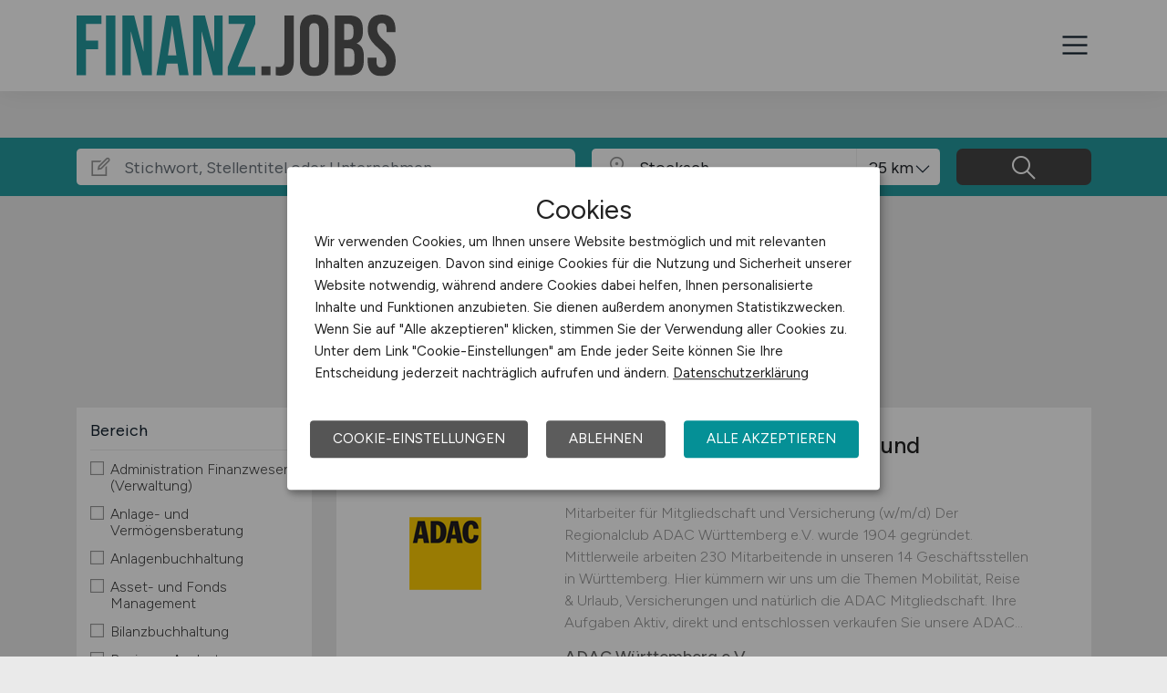

--- FILE ---
content_type: text/html; charset=utf-8
request_url: https://www.finanz.jobs/stellenangebote/Jobs-in-Stockach
body_size: 12507
content:
<!DOCTYPE html>
<html lang="de" prefix="og: https://ogp.me/ns#">
<head>
	<meta charset="utf-8">
	
<title>Finanz Jobs in Stockach - aktuelle Finanz Stellen in Stockach - FINANZ.JOBS</title>
<meta name="description" content="Finanz Stellenangebot in Stockach. Aktuelle Finanz Jobs in Stockach, auf dem Finanz Stellenmarkt / der Finanz Jobbörse für Stockach: FINANZ.JOBS">
<meta name="robots" content="index,follow">

<meta property="og:title" content="Finanz Jobs in Stockach - aktuelle Finanz Stellen in Stockach - FINANZ.JOBS" />
<meta property="og:description" content="Finanz Stellenangebot in Stockach. Aktuelle Finanz Jobs in Stockach, auf dem Finanz Stellenmarkt / der Finanz Jobbörse für Stockach: FINANZ.JOBS" />
<meta property="og:url" content="https://www.finanz.jobs/stellenangebote?seite=1" />
<meta property="og:site_name" content="FINANZ.JOBS" />
<meta property="og:image" content="https://www.finanz.jobs/assets/img/logo/sm/logo-finanz-jobs.jpg" />
<meta property="og:locale" content="de_DE" />
<meta property="og:type" content="website" />
<meta name="viewport" content="width=device-width, initial-scale=1, shrink-to-fit=no">
<meta name="theme-color" content="#259a9f">
<link rel="shortcut icon" type="image/x-icon" href="/favicon.ico">
<link rel="icon" type="image/png" href="/files/img/icons/favicon-16x16.png">
<link rel="icon" type="image/png" sizes="512x512" href="/files/img/icons/favicon-512x512.png">
<link rel="icon" type="image/png" sizes="192x192" href="/files/img/icons/favicon-192x192.png">
<link rel="icon" type="image/png" sizes="32x32" href="/files/img/icons/favicon-32x32.png">
<link rel="icon" type="image/png" sizes="16x16" href="/files/img/icons/favicon-16x16.png">
<link rel="apple-touch-icon" href="/files/img/icons/apple-touch-icon.png?r=20240601d">
<link rel="preload" href="/assets/css/main-v4.1.css?r=20251205" as="style">
<link rel="preload" href="/files/css/styles-jobs-v2.1.css?r=20251210TXvb" type="text/css" as="style">
<link rel="stylesheet" href="/assets/css/main-v4.1.css?r=20251205">
<link rel="stylesheet" href="/files/css/styles-jobs-v2.1.css?r=20251210TXvb">

<script type="application/ld+json">
{
	"@context": "https://schema.org",
	"@type": "Organization",
	"name": "FINANZ.JOBS",
	"url": "https://www.finanz.jobs",
	"logo": {
		"@type": "ImageObject",
		"url": "https://www.finanz.jobs/assets/img/logo/sm/logo-finanz-jobs.jpg"
	}
}
</script><link rel="manifest" href="/manifest.webmanifest?r=20250301">

<style>

</style>
</head>
<body class="jobsearch jobpage darkgrey">

<header id="header" class="navbar navbar-open">
	<div class="header_wrap container align-items-xxl-stretch">
				<div class="header_wrap-logo align-self-center">
			<a href="/"><img src="/files/img/logoclaim-finanz-jobs.svg?t=63r87d68c" class="header_logo img-fluid desk" alt="FINANZ.JOBS"><img src="/files/img/logo-finanz-jobs.svg?t=63r87d68c" class="header_logo img-fluid mobile" alt="FINANZ.JOBS"></a>
		</div>
		<i id="open-sidebar" class="header_nav-icon la la-2x la-navicon"></i>
		
		<nav class="header_nav header_nav_employee d-flex flex-column">
			
			
				<div class="header_nav-action mb-auto text-md-right text-md-end">
					<a href="/arbeitgeber/produkte/stellenanzeigen" class="btn btn-jobposting">Stellenanzeige schalten</a>
					<a href="/arbeitgeber" class="btn btn-company">Arbeitgeber</a>
				</div>
			
		
			<div class="header_nav-wrap">
				<ul class="nav list-unstyled list-inline">
					
						<li class="list-inline-item ml-3 mr-3 ms-3 me-3  active">
							<a class="header_nav-link nav-submenu" href="/stellenangebote" title="Jobs">Jobs</a>
							
							
								<div class="sub-menu  active">
									<div class="container">
										<ul class="nav list-unstyled list-inline">
											
												<li class="list-inline-item ml-3 mr-3 ms-3 me-3 "><a class="header_nav-link mr-0 me-0" href="/stellenangebote" title="Jobsuche">Jobsuche</a>
												
												</li>
											
												<li class="list-inline-item ml-3 mr-3 ms-3 me-3 "><a class="header_nav-link mr-0 me-0" href="/stellenangebote/berufsfelder" title="Berufsfelder">Berufsfelder</a>
												
												</li>
											
												<li class="list-inline-item ml-3 mr-3 ms-3 me-3 "><a class="header_nav-link mr-0 me-0" href="/stellenangebote/beliebte-unternehmen" title="Beliebte Unternehmen">Beliebte Unternehmen</a>
												
												</li>
											
										</ul>
									</div>
								</div>
							
						</li>
					
						<li class="list-inline-item ml-3 mr-3 ms-3 me-3 ">
							<a class="header_nav-link" href="/ueber-uns" title="Über uns">Über uns</a>
							
							
						</li>
					
						<li class="list-inline-item ml-3 mr-3 ms-3 me-3 ">
							<a class="header_nav-link" href="/arbeitnehmer/jobfinder" title="Jobfinder"><i class="la la-user"></i> Jobfinder</a>
							
							
						</li>
					
						<li class="list-inline-item ml-3 mr-3 ms-3 me-3 ">
							<a class="header_nav-link" href="/faq" title="F&A">F&A</a>
							
							
						</li>
					
						<li class="list-inline-item ml-3 mr-3 ms-3 me-3 ">
							<a class="header_nav-link" href="/veranstaltungen" title="Veranstaltungen">Veranstaltungen</a>
							
							
						</li>
					
						<li class="list-inline-item ml-3 mr-3 ms-3 me-3 ">
							<a class="header_nav-link" href="/kontakt" title="Kontakt">Kontakt</a>
							
							
						</li>
					
				</ul>
			</div>
		</nav>
		
	</div>
</header><section class="quicksearch">
	<div class="quicksearch_wrapper container">
		<div class="row flex-grow-1">
			<div class="col-12">
				<form class="form-search" name="form_home_search">
	<div class="row form-row gx-3">
		<div class="col-sm-12 col-md-12 col-lg-6 col-xl-6">
			<div class="form-search_input-group input-group">
				<div class="input-group-prepend">
					<div class="input-group-text">
						<i class="la la-lg la-edit"></i>
					</div>
				</div>
				<input type="text" name="job_search_text" class="form-control" data-search-control="jobsuche_stichwort" placeholder="Stichwort, Stellentitel oder Unternehmen" >
			</div>
		</div>
		
		
		<div class="col position-relative">
			<div class="form-search_input-group input-group">
				<div class="input-group-prepend">
					<div class="input-group-text">
						<i class="la la-lg la-map-marker"></i>
					</div>
				</div>
				<input type="text" class="form-control form-control-location" data-search-control="jobsuche_ort" placeholder="Ort oder PLZ" autocomplete="off" autocorrect="off" value="Stockach">
				<div class="select-radius"><select class="selectpicker form-control form-control-radius" data-search-control="jobsuche_radius" title="Umkreis">
					<optgroup label="Umkreis">
					
						<option value="5" >5 km</option>
					
						<option value="10" >10 km</option>
					
						<option value="25"  selected>25 km</option>
					
						<option value="50" >50 km</option>
					
						<option value="75" >75 km</option>
					
						<option value="100" >100 km</option>
					
					</optgroup>
				</select></div>
			</div>
			<div class="dropdown-menu dropdown-menu-location"></div>
		</div>
		
		
		<div class="col">
			<div class="form-search_input-group input-group">
				<span class="btn" data-search-control="jobsuche_suchen">
					<i class="la la-lg la-search"></i>
					<span class="la-search-text">Jobs suchen</span>
				</span>
			</div>
		</div>
	</div>
</form>
<script>var searchBaseLink='/stellenangebote';</script>
			</div>
		</div>
	</div>
</section>

<main class="main">
	<div class="container">
		
		
		<section class="section content job-category">
			<div class="row ">
				<div class="col-lg-3 col-md-4"></div>
				<div class="col-lg-9 col-md-8">
						
						<h1>Aktuelle Finanz Jobs in Stockach</h1>
						
						<div id="searchText" class="pb-4">
							
								<div class="searchfilter">
									<h4>10 passende Stellenanzeigen gefunden für:</h4>
									
									<div class="items">
										
											<a class="remove-filter-item" data-search-filter="jobfilter_location" data-search-filter-data="Stockach" data-bs-toggle="tooltip" data-bs-placement="bottom" data-html="true" data-original-title="Lösche Filter <strong>Stockach </strong>">Stockach</a>
										
									</div>
								</div>
							
						</div>
							
				</div>
			</div>
			
			<div class="row">
				<div class="col-lg-3 col-md-4">
						<div class="filternav">
		<div id="searchfilter">
			
				<div id="categories">
				
				
						
							<div class="item">
								<h5>Bereich</h5>
								<a class="onOff" onclick="showJobSearchFilter(this);"><h5>Bereich <i class="la la-lg la-angle-down"></i></h5></a>
								
								<div class="innerFilter">
									
										<ul>
											
											<li ><span class="filter-wrapper"><i class="icon-filter "></i> <span>Administration Finanzwesen (Verwaltung)</span><input type="checkbox" name="filter-rubric" data-search-control="jobsuche_rubric" data-search-value="11" ></span></li>
											
											<li ><span class="filter-wrapper"><i class="icon-filter "></i> <span>Anlage- und Vermögensberatung</span><input type="checkbox" name="filter-rubric" data-search-control="jobsuche_rubric" data-search-value="12" ></span></li>
											
											<li ><span class="filter-wrapper"><i class="icon-filter "></i> <span>Anlagenbuchhaltung</span><input type="checkbox" name="filter-rubric" data-search-control="jobsuche_rubric" data-search-value="10" ></span></li>
											
											<li ><span class="filter-wrapper"><i class="icon-filter "></i> <span>Asset- und Fonds Management</span><input type="checkbox" name="filter-rubric" data-search-control="jobsuche_rubric" data-search-value="13" ></span></li>
											
											<li ><span class="filter-wrapper"><i class="icon-filter "></i> <span>Bilanzbuchhaltung</span><input type="checkbox" name="filter-rubric" data-search-control="jobsuche_rubric" data-search-value="14" ></span></li>
											
											<li ><span class="filter-wrapper"><i class="icon-filter "></i> <span>Business Analyst</span><input type="checkbox" name="filter-rubric" data-search-control="jobsuche_rubric" data-search-value="15" ></span></li>
											
											<li ><span class="filter-wrapper"><i class="icon-filter "></i> <span>Compliance, Sicherheit</span><input type="checkbox" name="filter-rubric" data-search-control="jobsuche_rubric" data-search-value="16" ></span></li>
											
											<li ><span class="filter-wrapper"><i class="icon-filter "></i> <span>Consulting</span><input type="checkbox" name="filter-rubric" data-search-control="jobsuche_rubric" data-search-value="17" ></span></li>
											
											<li ><span class="filter-wrapper"><i class="icon-filter "></i> <span>Controlling</span><input type="checkbox" name="filter-rubric" data-search-control="jobsuche_rubric" data-search-value="18" ></span></li>
											
											<li ><span class="filter-wrapper"><i class="icon-filter "></i> <span>Debitorenbuchhaltung</span><input type="checkbox" name="filter-rubric" data-search-control="jobsuche_rubric" data-search-value="19" ></span></li>
											
											<li ><span class="filter-wrapper"><i class="icon-filter "></i> <span>Devisen- und Wertpapierhandel</span><input type="checkbox" name="filter-rubric" data-search-control="jobsuche_rubric" data-search-value="20" ></span></li>
											
											<li ><span class="filter-wrapper"><i class="icon-filter "></i> <span>Finanzbuchhaltung</span><input type="checkbox" name="filter-rubric" data-search-control="jobsuche_rubric" data-search-value="21" ></span></li>
											
											<li ><span class="filter-wrapper"><i class="icon-filter "></i> <span>Firmenkundengeschäft</span><input type="checkbox" name="filter-rubric" data-search-control="jobsuche_rubric" data-search-value="22" ></span></li>
											
											<li ><span class="filter-wrapper"><i class="icon-filter "></i> <span>Gehaltsbuchhaltung, Lohnbuchhaltung</span><input type="checkbox" name="filter-rubric" data-search-control="jobsuche_rubric" data-search-value="23" ></span></li>
											
											<li ><span class="filter-wrapper"><i class="icon-filter "></i> <span>HR, Recruitment</span><input type="checkbox" name="filter-rubric" data-search-control="jobsuche_rubric" data-search-value="24" ></span></li>
											
											<li ><span class="filter-wrapper"><i class="icon-filter "></i> <span>Immobilienmarkt</span><input type="checkbox" name="filter-rubric" data-search-control="jobsuche_rubric" data-search-value="25" ></span></li>
											
											<li ><span class="filter-wrapper"><i class="icon-filter "></i> <span>Industrien, Handel</span><input type="checkbox" name="filter-rubric" data-search-control="jobsuche_rubric" data-search-value="26" ></span></li>
											
											<li ><span class="filter-wrapper"><i class="icon-filter "></i> <span>Investment Banking</span><input type="checkbox" name="filter-rubric" data-search-control="jobsuche_rubric" data-search-value="27" ></span></li>
											
											<li ><span class="filter-wrapper"><i class="icon-filter "></i> <span>IT</span><input type="checkbox" name="filter-rubric" data-search-control="jobsuche_rubric" data-search-value="28" ></span></li>
											
											<li ><span class="filter-wrapper"><i class="icon-filter "></i> <span>Konzernbuchhaltung</span><input type="checkbox" name="filter-rubric" data-search-control="jobsuche_rubric" data-search-value="29" ></span></li>
											
											<li ><span class="filter-wrapper"><i class="icon-filter "></i> <span>Kreditanalyse</span><input type="checkbox" name="filter-rubric" data-search-control="jobsuche_rubric" data-search-value="30" ></span></li>
											
											<li ><span class="filter-wrapper"><i class="icon-filter "></i> <span>Kreditorenbuchhaltung</span><input type="checkbox" name="filter-rubric" data-search-control="jobsuche_rubric" data-search-value="31" ></span></li>
											
											<li ><span class="filter-wrapper"><i class="icon-filter "></i> <span>Kreditsachbearbeitung</span><input type="checkbox" name="filter-rubric" data-search-control="jobsuche_rubric" data-search-value="32" ></span></li>
											
											<li ><span class="filter-wrapper"><i class="icon-filter "></i> <span>Kundenservice</span><input type="checkbox" name="filter-rubric" data-search-control="jobsuche_rubric" data-search-value="33" ></span></li>
											
											<li ><span class="filter-wrapper"><i class="icon-filter "></i> <span>Leasing</span><input type="checkbox" name="filter-rubric" data-search-control="jobsuche_rubric" data-search-value="34" ></span></li>
											
											<li ><span class="filter-wrapper"><i class="icon-filter "></i> <span>Leitung, Teamleitung</span><input type="checkbox" name="filter-rubric" data-search-control="jobsuche_rubric" data-search-value="35" ></span></li>
											
											<li ><span class="filter-wrapper"><i class="icon-filter "></i> <span>Marketing</span><input type="checkbox" name="filter-rubric" data-search-control="jobsuche_rubric" data-search-value="36" ></span></li>
											
											<li ><span class="filter-wrapper"><i class="icon-filter "></i> <span>Mathematik & Statistik</span><input type="checkbox" name="filter-rubric" data-search-control="jobsuche_rubric" data-search-value="37" ></span></li>
											
											<li ><span class="filter-wrapper"><i class="icon-filter "></i> <span>Mergers, Akquise</span><input type="checkbox" name="filter-rubric" data-search-control="jobsuche_rubric" data-search-value="38" ></span></li>
											
											<li ><span class="filter-wrapper"><i class="icon-filter "></i> <span>Öffentlicher Sektor</span><input type="checkbox" name="filter-rubric" data-search-control="jobsuche_rubric" data-search-value="39" ></span></li>
											
											<li ><span class="filter-wrapper"><i class="icon-filter "></i> <span>Privatkundengeschäft</span><input type="checkbox" name="filter-rubric" data-search-control="jobsuche_rubric" data-search-value="40" ></span></li>
											
											<li ><span class="filter-wrapper"><i class="icon-filter "></i> <span>Projektmanagement</span><input type="checkbox" name="filter-rubric" data-search-control="jobsuche_rubric" data-search-value="41" ></span></li>
											
											<li ><span class="filter-wrapper"><i class="icon-filter "></i> <span>Prozessmanagement</span><input type="checkbox" name="filter-rubric" data-search-control="jobsuche_rubric" data-search-value="42" ></span></li>
											
											<li ><span class="filter-wrapper"><i class="icon-filter "></i> <span>Rechnungswesen</span><input type="checkbox" name="filter-rubric" data-search-control="jobsuche_rubric" data-search-value="43" ></span></li>
											
											<li ><span class="filter-wrapper"><i class="icon-filter "></i> <span>Recht</span><input type="checkbox" name="filter-rubric" data-search-control="jobsuche_rubric" data-search-value="44" ></span></li>
											
											<li ><span class="filter-wrapper"><i class="icon-filter "></i> <span>Revison</span><input type="checkbox" name="filter-rubric" data-search-control="jobsuche_rubric" data-search-value="45" ></span></li>
											
											<li ><span class="filter-wrapper"><i class="icon-filter "></i> <span>Riskmanagement</span><input type="checkbox" name="filter-rubric" data-search-control="jobsuche_rubric" data-search-value="46" ></span></li>
											
											<li ><span class="filter-wrapper"><i class="icon-filter "></i> <span>Steuern, Steuerberatung</span><input type="checkbox" name="filter-rubric" data-search-control="jobsuche_rubric" data-search-value="47" ></span></li>
											
											<li ><span class="filter-wrapper"><i class="icon-filter "></i> <span>Trading</span><input type="checkbox" name="filter-rubric" data-search-control="jobsuche_rubric" data-search-value="48" ></span></li>
											
											<li ><span class="filter-wrapper"><i class="icon-filter "></i> <span>Treasury, Cash Management</span><input type="checkbox" name="filter-rubric" data-search-control="jobsuche_rubric" data-search-value="49" ></span></li>
											
											<li ><span class="filter-wrapper"><i class="icon-filter "></i> <span>Unternehmensberatung</span><input type="checkbox" name="filter-rubric" data-search-control="jobsuche_rubric" data-search-value="50" ></span></li>
											
											<li ><span class="filter-wrapper"><i class="icon-filter "></i> <span>Versicherungen</span><input type="checkbox" name="filter-rubric" data-search-control="jobsuche_rubric" data-search-value="51" ></span></li>
											
											<li ><span class="filter-wrapper"><i class="icon-filter "></i> <span>Wirtschaftsprüfung</span><input type="checkbox" name="filter-rubric" data-search-control="jobsuche_rubric" data-search-value="52" ></span></li>
											
											<li ><span class="filter-wrapper"><i class="icon-filter "></i> <span>Zahlungsverkehr, Transaktionen</span><input type="checkbox" name="filter-rubric" data-search-control="jobsuche_rubric" data-search-value="53" ></span></li>
											
											<li ><span class="filter-wrapper"><i class="icon-filter "></i> <span>Sonstige</span><input type="checkbox" name="filter-rubric" data-search-control="jobsuche_rubric" data-search-value="54" ></span></li>
											
										</ul>
						
										
								</div>
								
							</div>
							
						
						
							<div class="item">
								<h5>Home-Office</h5>
								<a class="onOff" onclick="showJobSearchFilter(this);"><h5>Home-Office <i class="la la-lg la-angle-down"></i></h5></a>
								
								<div class="innerFilter">
									
										<ul>
											
											<li ><span class="filter-wrapper"><i class="icon-filter "></i> <span>Home-Office möglich</span><input type="checkbox" name="filter-homeoffice" data-search-control="jobsuche_homeoffice" data-search-value="1" ></span></li>
											
											<li ><span class="filter-wrapper"><i class="icon-filter "></i> <span>100% Home-Office</span><input type="checkbox" name="filter-homeoffice" data-search-control="jobsuche_homeoffice" data-search-value="2" ></span></li>
											
										</ul>
						
										
								</div>
								
							</div>
							
						
						
							<div class="item">
								<h5>Arbeitszeit</h5>
								<a class="onOff" onclick="showJobSearchFilter(this);"><h5>Arbeitszeit <i class="la la-lg la-angle-down"></i></h5></a>
								
								<div class="innerFilter">
									
										<ul>
											
											<li ><span class="filter-wrapper"><i class="icon-filter "></i> <span>Vollzeit</span><input type="checkbox" name="filter-worktime" data-search-control="jobsuche_worktime" data-search-value="1" ></span></li>
											
											<li ><span class="filter-wrapper"><i class="icon-filter "></i> <span>Teilzeit</span><input type="checkbox" name="filter-worktime" data-search-control="jobsuche_worktime" data-search-value="2" ></span></li>
											
										</ul>
						
										
								</div>
								
							</div>
							
						
						
							<div class="item">
								<h5>Anstellungsform</h5>
								<a class="onOff" onclick="showJobSearchFilter(this);"><h5>Anstellungsform <i class="la la-lg la-angle-down"></i></h5></a>
								
								<div class="innerFilter">
									
										<ul>
											
											<li ><span class="filter-wrapper"><i class="icon-filter "></i> <span>Festanstellung</span><input type="checkbox" name="filter-workcontract" data-search-control="jobsuche_workcontract" data-search-value="1" ></span></li>
											
											<li ><span class="filter-wrapper"><i class="icon-filter "></i> <span>befristete Anstellung</span><input type="checkbox" name="filter-workcontract" data-search-control="jobsuche_workcontract" data-search-value="2" ></span></li>
											
											<li ><span class="filter-wrapper"><i class="icon-filter "></i> <span>Leitung / Führung</span><input type="checkbox" name="filter-workcontract" data-search-control="jobsuche_workcontract" data-search-value="3" ></span></li>
											
											<li ><span class="filter-wrapper"><i class="icon-filter "></i> <span>Geschäftsleitung / Vorstand</span><input type="checkbox" name="filter-workcontract" data-search-control="jobsuche_workcontract" data-search-value="4" ></span></li>
											
											<li ><span class="filter-wrapper"><i class="icon-filter "></i> <span>Projektarbeit / Freelancer</span><input type="checkbox" name="filter-workcontract" data-search-control="jobsuche_workcontract" data-search-value="5" ></span></li>
											
											<li ><span class="filter-wrapper"><i class="icon-filter "></i> <span>Arbeitnehmerüberlassung</span><input type="checkbox" name="filter-workcontract" data-search-control="jobsuche_workcontract" data-search-value="6" ></span></li>
											
											<li ><span class="filter-wrapper"><i class="icon-filter "></i> <span>geringfügige Beschäftigung / Minijob</span><input type="checkbox" name="filter-workcontract" data-search-control="jobsuche_workcontract" data-search-value="7" ></span></li>
											
											<li ><span class="filter-wrapper"><i class="icon-filter "></i> <span>Berufseinstieg / Trainee</span><input type="checkbox" name="filter-workcontract" data-search-control="jobsuche_workcontract" data-search-value="8" ></span></li>
											
											<li ><span class="filter-wrapper"><i class="icon-filter "></i> <span>Bachelor-/ Master-/ Diplom-Arbeit</span><input type="checkbox" name="filter-workcontract" data-search-control="jobsuche_workcontract" data-search-value="9" ></span></li>
											
											<li ><span class="filter-wrapper"><i class="icon-filter "></i> <span>Studentenjobs / Werkstudenten</span><input type="checkbox" name="filter-workcontract" data-search-control="jobsuche_workcontract" data-search-value="10" ></span></li>
											
											<li ><span class="filter-wrapper"><i class="icon-filter "></i> <span>Ausbildung / Studium</span><input type="checkbox" name="filter-workcontract" data-search-control="jobsuche_workcontract" data-search-value="11" ></span></li>
											
											<li ><span class="filter-wrapper"><i class="icon-filter "></i> <span>Praktikum</span><input type="checkbox" name="filter-workcontract" data-search-control="jobsuche_workcontract" data-search-value="12" ></span></li>
											
										</ul>
						
										
								</div>
								
							</div>
							
						
						
							<div class="item">
								<h5>Region</h5>
								<a class="onOff" onclick="showJobSearchFilter(this);"><h5>Region <i class="la la-lg la-angle-down"></i></h5></a>
								
								<div class="innerFilter">
									
										<ul>
											
											<li ><span class="filter-wrapper"><i class="icon-filter "></i> <span>Baden-Württemberg</span><input type="checkbox" name="filter-region" data-search-control="jobsuche_region" data-search-value="2" ></span></li>
											
											<li ><span class="filter-wrapper"><i class="icon-filter "></i> <span>Bayern</span><input type="checkbox" name="filter-region" data-search-control="jobsuche_region" data-search-value="3" ></span></li>
											
											<li ><span class="filter-wrapper"><i class="icon-filter "></i> <span>Berlin</span><input type="checkbox" name="filter-region" data-search-control="jobsuche_region" data-search-value="4" ></span></li>
											
											<li ><span class="filter-wrapper"><i class="icon-filter "></i> <span>Brandenburg</span><input type="checkbox" name="filter-region" data-search-control="jobsuche_region" data-search-value="5" ></span></li>
											
											<li ><span class="filter-wrapper"><i class="icon-filter "></i> <span>Bremen</span><input type="checkbox" name="filter-region" data-search-control="jobsuche_region" data-search-value="6" ></span></li>
											
											<li ><span class="filter-wrapper"><i class="icon-filter "></i> <span>Hamburg</span><input type="checkbox" name="filter-region" data-search-control="jobsuche_region" data-search-value="7" ></span></li>
											
											<li ><span class="filter-wrapper"><i class="icon-filter "></i> <span>Hessen</span><input type="checkbox" name="filter-region" data-search-control="jobsuche_region" data-search-value="8" ></span></li>
											
											<li ><span class="filter-wrapper"><i class="icon-filter "></i> <span>Mecklenburg-Vorpommern</span><input type="checkbox" name="filter-region" data-search-control="jobsuche_region" data-search-value="9" ></span></li>
											
											<li ><span class="filter-wrapper"><i class="icon-filter "></i> <span>Niedersachsen</span><input type="checkbox" name="filter-region" data-search-control="jobsuche_region" data-search-value="10" ></span></li>
											
											<li ><span class="filter-wrapper"><i class="icon-filter "></i> <span>Nordrhein-Westfalen</span><input type="checkbox" name="filter-region" data-search-control="jobsuche_region" data-search-value="11" ></span></li>
											
											<li ><span class="filter-wrapper"><i class="icon-filter "></i> <span>Rheinland-Pfalz</span><input type="checkbox" name="filter-region" data-search-control="jobsuche_region" data-search-value="12" ></span></li>
											
											<li ><span class="filter-wrapper"><i class="icon-filter "></i> <span>Saarland</span><input type="checkbox" name="filter-region" data-search-control="jobsuche_region" data-search-value="13" ></span></li>
											
											<li ><span class="filter-wrapper"><i class="icon-filter "></i> <span>Sachsen</span><input type="checkbox" name="filter-region" data-search-control="jobsuche_region" data-search-value="14" ></span></li>
											
											<li ><span class="filter-wrapper"><i class="icon-filter "></i> <span>Sachsen-Anhalt</span><input type="checkbox" name="filter-region" data-search-control="jobsuche_region" data-search-value="15" ></span></li>
											
											<li ><span class="filter-wrapper"><i class="icon-filter "></i> <span>Schleswig-Holstein</span><input type="checkbox" name="filter-region" data-search-control="jobsuche_region" data-search-value="16" ></span></li>
											
											<li ><span class="filter-wrapper"><i class="icon-filter "></i> <span>Thüringen</span><input type="checkbox" name="filter-region" data-search-control="jobsuche_region" data-search-value="17" ></span></li>
											
											<li ><span class="filter-wrapper"><i class="icon-filter "></i> <span>Deutschlandweit</span><input type="checkbox" name="filter-region" data-search-control="jobsuche_region" data-search-value="1" ></span></li>
											
											<li ><span class="filter-wrapper"><i class="icon-filter "></i> <span>Österreich</span><input type="checkbox" name="filter-region" data-search-control="jobsuche_region" data-search-value="23" ></span></li>
											
											<li ><span class="filter-wrapper"><i class="icon-filter "></i> <span>Schweiz</span><input type="checkbox" name="filter-region" data-search-control="jobsuche_region" data-search-value="22" ></span></li>
											
											<li ><span class="filter-wrapper"><i class="icon-filter "></i> <span>Europa</span><input type="checkbox" name="filter-region" data-search-control="jobsuche_region" data-search-value="20" ></span></li>
											
											<li ><span class="filter-wrapper"><i class="icon-filter "></i> <span>International</span><input type="checkbox" name="filter-region" data-search-control="jobsuche_region" data-search-value="21" ></span></li>
											
										</ul>
						
										
								</div>
								
							</div>
							
						
				</div>
			
		</div>
	</div>
				</div>
				
				<div class="col-lg-9 col-md-8">
					<div id="contentresult">
						
							<div id="jobSearchList">
								
		
		<a href="https://www.finanz.jobs/stellenangebote/job/Mitarbeiter-fuer-Mitgliedschaft-und-Versicherung-w-m-d-Balingen-ADAC-Wuerttemberg-eV-156155?utm_source=ws_jobsearch" target="_blank">
			<div class="jobposting">
				
				<span class="favorite d-none" data-url="156155"><img class="svg favorite-icon" src="/assets/img/icons/icon-favorite.svg" alt="Job merken"></span>
				<span class="logo-mobile"><img src="/assets/img/icons/blank.gif" data-src="/jobdata/logo/company/ext/cs236/logo-1890010235.gif?ds=01200611" class="jobLogo lazy" alt="ADAC Württemberg e.V."></span>
				<div class="space-wrapper"><h3 class="headline">Mitarbeiter für Mitgliedschaft und Versicherung (w/m/d)</h3></div>
				<div class="space-wrapper">
					<span class="logo"><img src="/assets/img/icons/blank.gif" data-src="/jobdata/logo/company/ext/cs236/logo-1890010235.gif?ds=01200611" class="jobLogo lazy" alt="ADAC Württemberg e.V."></span><p>Mitarbeiter für Mitgliedschaft und Versicherung (w/m/d)

Der Regionalclub ADAC Württemberg e.V. wurde 1904 gegründet. Mittlerweile arbeiten 230 Mitarbeitende in unseren 14 Geschäftsstellen in Württemberg. Hier kümmern wir uns um die Themen Mobilität, Reise & Urlaub, Versicherungen und natürlich die ADAC Mitgliedschaft.
Ihre Aufgaben

Aktiv, direkt und entschlossen verkaufen Sie unsere ADAC...</p>
					<span class="company">ADAC Württemberg e.V.</span>
					<span class="date"><i class="la la-lg la-calendar"></i>13.01.2026</span>
					<span class="location"><i class="las la-lg la-map-marker"></i>Balingen</span>
				</div>
			</div>
		</a>
		
		
		
		<a href="https://www.finanz.jobs/stellenangebote/job/Senior-Payroll-Specialist-m-w-d-Boeblingen-Hays-156502?utm_source=ws_jobsearch" target="_blank">
			<div class="jobposting">
				
				<span class="favorite d-none" data-url="156502"><img class="svg favorite-icon" src="/assets/img/icons/icon-favorite.svg" alt="Job merken"></span>
				<span class="logo-mobile"><img src="/assets/img/icons/blank.gif" data-src="/jobdata/logo/company/ext_hays.gif?ds=01200611" class="jobLogo lazy" alt="Hays"></span>
				<div class="space-wrapper"><h3 class="headline">Senior Payroll Specialist (m/w/d)</h3></div>
				<div class="space-wrapper">
					<span class="logo"><img src="/assets/img/icons/blank.gif" data-src="/jobdata/logo/company/ext_hays.gif?ds=01200611" class="jobLogo lazy" alt="Hays"></span><p>Aufgaben
                                


Sie führen die monatliche Gehaltsabrechnung für alle Mitarbeitende durchSie verwalten und pflegen PersonalstammdatenSie sind Ansprechperson für alle Fragen rund um die EntgeltabrechnungSie sind zuständig für die Sicherstellung der Einhaltung von rechtlichen Vorgaben und internen RichtlinienSie begleiten...</p>
					<span class="company">Hays</span>
					<span class="date"><i class="la la-lg la-calendar"></i>10.01.2026</span>
					<span class="location"><i class="las la-lg la-map-marker"></i>Böblingen</span>
				</div>
			</div>
		</a>
		
		
		
		<a href="https://www.finanz.jobs/stellenangebote/job/Leitung-Rechnungswesen-m-w-d-Boeblingen-Klug-Treuhand-GmbH-156397?utm_source=ws_jobsearch" target="_blank">
			<div class="jobposting">
				
				<span class="favorite d-none" data-url="156397"><img class="svg favorite-icon" src="/assets/img/icons/icon-favorite.svg" alt="Job merken"></span>
				<span class="logo-mobile"><img src="/assets/img/icons/blank.gif" data-src="/jobdata/logo/company/ext/cs236/logo-1903276085.jpg?ds=01200611" class="jobLogo lazy" alt="Klug Treuhand GmbH"></span>
				<div class="space-wrapper"><h3 class="headline">Bilanzbuchhalter/in mit Führungserfahrung m/w/d</h3></div>
				<div class="space-wrapper">
					<span class="logo"><img src="/assets/img/icons/blank.gif" data-src="/jobdata/logo/company/ext/cs236/logo-1903276085.jpg?ds=01200611" class="jobLogo lazy" alt="Klug Treuhand GmbH"></span><p>Unser Kunde ist ein regional tätiger und dynamisch wachsender mittelständischer Konzern mit Sitz wenige Kilometer südlich von Stuttgart. Als wachsender Konzern im Bereich der Automobilbranche suchen wir zur Verstärkung unseres Teams eine engagierte und führungserfahrene Persönlichkeit für die Leitung unseres Rechnungswesens.
Bilanzbuchhalter/in mit Führungserfahrung m/w/d

Ihre Aufgaben

Leitung...</p>
					<span class="company">Klug Treuhand GmbH</span>
					<span class="date"><i class="la la-lg la-calendar"></i>07.01.2026</span>
					<span class="location"><i class="las la-lg la-map-marker"></i>Böblingen</span>
				</div>
			</div>
		</a>
		
		
		
		<a href="https://www.finanz.jobs/stellenangebote/job/Produktionscontroller-m-w-d-Reutlingen-Hays-156371?utm_source=ws_jobsearch" target="_blank">
			<div class="jobposting">
				
				<span class="favorite d-none" data-url="156371"><img class="svg favorite-icon" src="/assets/img/icons/icon-favorite.svg" alt="Job merken"></span>
				<span class="logo-mobile"><img src="/assets/img/icons/blank.gif" data-src="/jobdata/logo/company/ext_hays.gif?ds=01200611" class="jobLogo lazy" alt="Hays"></span>
				<div class="space-wrapper"><h3 class="headline">Produktionscontroller (m/w/d)</h3></div>
				<div class="space-wrapper">
					<span class="logo"><img src="/assets/img/icons/blank.gif" data-src="/jobdata/logo/company/ext_hays.gif?ds=01200611" class="jobLogo lazy" alt="Hays"></span><p>Über das Unternehmen
                                


Ein weltweit tätiger Technologiekonzern, der industrielle Anlagen, Maschinen und Services für verschiedene Branchen entwickelt und produziert









                                    Aufgaben
                                


Entwicklung und Überwachung relevanter...</p>
					<span class="company">Hays</span>
					<span class="date"><i class="la la-lg la-calendar"></i>06.01.2026</span>
					<span class="location"><i class="las la-lg la-map-marker"></i>Reutlingen</span>
				</div>
			</div>
		</a>
		
		
		
		<a href="https://www.finanz.jobs/stellenangebote/job/Senior-Referent-m-w-d-Steuern-und-Finanzierung-Reutlingen-Stadtwerke-Reutlingen-GmbH-156308?utm_source=ws_jobsearch" target="_blank">
			<div class="jobposting">
				
				<span class="favorite d-none" data-url="156308"><img class="svg favorite-icon" src="/assets/img/icons/icon-favorite.svg" alt="Job merken"></span>
				<span class="logo-mobile"><img src="/assets/img/icons/blank.gif" data-src="/jobdata/logo/company/ext/cs236/logo-1858516675.png?ds=01200611" class="jobLogo lazy" alt="Stadtwerke Reutlingen GmbH"></span>
				<div class="space-wrapper"><h3 class="headline">Senior - Referent (m/w/d) Steuern & Finanzierung</h3></div>
				<div class="space-wrapper">
					<span class="logo"><img src="/assets/img/icons/blank.gif" data-src="/jobdata/logo/company/ext/cs236/logo-1858516675.png?ds=01200611" class="jobLogo lazy" alt="Stadtwerke Reutlingen GmbH"></span><p>Zahlen im Blut, Abschlüsse im Kopf, Liquidität im Blick!

      Sie wollen nicht nur Zahlen verwalten, sondern etwas bewegen? Sie behalten den Fokus, denken einen Schritt weiter und packen Projekte mit Energie an? Dann sind Sie bei uns genau richtig! Zur Verstärkung unseres Teams suchen wir      
Senior - Referent (m/w/d) Steuern & Finanzierung

      Bei uns gestalten Sie mehr als Bilanzen: Sie...</p>
					<span class="company">Stadtwerke Reutlingen GmbH</span>
					<span class="date"><i class="la la-lg la-calendar"></i>06.01.2026</span>
					<span class="location"><i class="las la-lg la-map-marker"></i>Reutlingen</span>
				</div>
			</div>
		</a>
		
		
		
		<a href="https://www.finanz.jobs/stellenangebote/job/Controller-m-w-d-Herrenberg-Hays-155922?utm_source=ws_jobsearch" target="_blank">
			<div class="jobposting">
				
				<span class="favorite d-none" data-url="155922"><img class="svg favorite-icon" src="/assets/img/icons/icon-favorite.svg" alt="Job merken"></span>
				<span class="logo-mobile"><img src="/assets/img/icons/blank.gif" data-src="/jobdata/logo/company/ext_hays.gif?ds=01200611" class="jobLogo lazy" alt="Hays"></span>
				<div class="space-wrapper"><h3 class="headline">Controller (m/w/d)</h3></div>
				<div class="space-wrapper">
					<span class="logo"><img src="/assets/img/icons/blank.gif" data-src="/jobdata/logo/company/ext_hays.gif?ds=01200611" class="jobLogo lazy" alt="Hays"></span><p>Über das Unternehmen
                                


Das Unternehmen entwickelt und produziert hochpräzise Federkontaktstifte sowie Prüfsysteme für Branchen wie Elektronik, Automobil und Halbleiter und begleitet Kunden dabei von der Produktidee bis zur Serienfertigung.









                                    Aufgaben...</p>
					<span class="company">Hays</span>
					<span class="date"><i class="la la-lg la-calendar"></i>16.12.2025</span>
					<span class="location"><i class="las la-lg la-map-marker"></i>Herrenberg</span>
				</div>
			</div>
		</a>
		
		
		
		<a href="https://www.finanz.jobs/stellenangebote/job/Finanzbuchhalterin-mit-Schwerpunkt-Kreditoren-m-w-d-Herrenberg-Hays-155837?utm_source=ws_jobsearch" target="_blank">
			<div class="jobposting">
				
				<span class="favorite d-none" data-url="155837"><img class="svg favorite-icon" src="/assets/img/icons/icon-favorite.svg" alt="Job merken"></span>
				<span class="logo-mobile"><img src="/assets/img/icons/blank.gif" data-src="/jobdata/logo/company/ext_hays.gif?ds=01200611" class="jobLogo lazy" alt="Hays"></span>
				<div class="space-wrapper"><h3 class="headline">Finanzbuchhalterin mit Schwerpunkt Kreditoren (m/w/d)</h3></div>
				<div class="space-wrapper">
					<span class="logo"><img src="/assets/img/icons/blank.gif" data-src="/jobdata/logo/company/ext_hays.gif?ds=01200611" class="jobLogo lazy" alt="Hays"></span><p>Aufgaben
                                


Bearbeitung der täglich eingehenden Eingangsrechnungen/-gutschriften inkl. Prüfung nach gesetzlichen und internen RichtlinienVerantwortung von buchhalterischen Intercompany-VorgängenUnterstützung bei der Transfer-Pricing-DokumentationDigitale Ablage der Rechnungen nach elektronischem FreigabeprozessBuchen von...</p>
					<span class="company">Hays</span>
					<span class="date"><i class="la la-lg la-calendar"></i>07.12.2025</span>
					<span class="location"><i class="las la-lg la-map-marker"></i>Herrenberg</span>
				</div>
			</div>
		</a>
		
		
		
		<a href="https://www.finanz.jobs/stellenangebote/job/Senior-Referent-Rechnungswesen-und-Controlling-m-w-d-Tuebingen-Hays-155302?utm_source=ws_jobsearch" target="_blank">
			<div class="jobposting">
				
				<span class="favorite d-none" data-url="155302"><img class="svg favorite-icon" src="/assets/img/icons/icon-favorite.svg" alt="Job merken"></span>
				<span class="logo-mobile"><img src="/assets/img/icons/blank.gif" data-src="/jobdata/logo/company/ext_hays.gif?ds=01200611" class="jobLogo lazy" alt="Hays"></span>
				<div class="space-wrapper"><h3 class="headline">Senior Referent Rechnungswesen und Controlling (m/w/d)</h3></div>
				<div class="space-wrapper">
					<span class="logo"><img src="/assets/img/icons/blank.gif" data-src="/jobdata/logo/company/ext_hays.gif?ds=01200611" class="jobLogo lazy" alt="Hays"></span><p>Über das Unternehmen
                                


Ein etabliertes Technologieunternehmen mit über 30 Jahren Erfahrung entwickelt intelligente Automatisierungslösungen für die Energiebranche - Die Systeme kommen weltweit in der Energieerzeugung, -verteilung und im Energiemanagement zum Einsatz.









                                    Aufgaben...</p>
					<span class="company">Hays</span>
					<span class="date"><i class="la la-lg la-calendar"></i>02.11.2025</span>
					<span class="location"><i class="las la-lg la-map-marker"></i>Tübingen</span>
				</div>
			</div>
		</a>
		
		
		
		<a href="https://www.finanz.jobs/stellenangebote/job/Corporate-Controller-m-w-d-Noerdliches-Reutlingen-Hays-153277?utm_source=ws_jobsearch" target="_blank">
			<div class="jobposting">
				
				<span class="favorite d-none" data-url="153277"><img class="svg favorite-icon" src="/assets/img/icons/icon-favorite.svg" alt="Job merken"></span>
				<span class="logo-mobile"><img src="/assets/img/icons/blank.gif" data-src="/jobdata/logo/company/ext_hays.gif?ds=01200611" class="jobLogo lazy" alt="Hays"></span>
				<div class="space-wrapper"><h3 class="headline">Corporate Controller (m/w/d)</h3></div>
				<div class="space-wrapper">
					<span class="logo"><img src="/assets/img/icons/blank.gif" data-src="/jobdata/logo/company/ext_hays.gif?ds=01200611" class="jobLogo lazy" alt="Hays"></span><p>Über das Unternehmen
                                


Das Unternehmen gilt als führender Anbieter im Bereich produzierende Industrie









                                    Aufgaben
                                


Sie übernehmen die Verantwortung für die Erstellung und Analyse von Monats-, Quartals- und Jahresabschlüssen im Rahmen des internen...</p>
					<span class="company">Hays</span>
					<span class="date"><i class="la la-lg la-calendar"></i>19.08.2025</span>
					<span class="location"><i class="las la-lg la-map-marker"></i>Nördliches Reutlingen</span>
				</div>
			</div>
		</a>
		
		
		
		<a href="https://www.finanz.jobs/stellenangebote/job/Business-Unit-Controller-m-w-d-Neckar-Alb-Region-Hays-153269?utm_source=ws_jobsearch" target="_blank">
			<div class="jobposting">
				
				<span class="favorite d-none" data-url="153269"><img class="svg favorite-icon" src="/assets/img/icons/icon-favorite.svg" alt="Job merken"></span>
				<span class="logo-mobile"><img src="/assets/img/icons/blank.gif" data-src="/jobdata/logo/company/ext_hays.gif?ds=01200611" class="jobLogo lazy" alt="Hays"></span>
				<div class="space-wrapper"><h3 class="headline">Business Unit Controller (m/w/d)</h3></div>
				<div class="space-wrapper">
					<span class="logo"><img src="/assets/img/icons/blank.gif" data-src="/jobdata/logo/company/ext_hays.gif?ds=01200611" class="jobLogo lazy" alt="Hays"></span><p>Über das Unternehmen
                                


Mein Mandant ist ein führender Key-Player im Bereich der fertigenden Industrie und sucht im Zuge des expansiven Wachstums einen Business Unit Controller (m/w/d) für ein spezielles Segment in seinen Reihen.









                                    Aufgaben
                                


Als...</p>
					<span class="company">Hays</span>
					<span class="date"><i class="la la-lg la-calendar"></i>19.08.2025</span>
					<span class="location"><i class="las la-lg la-map-marker"></i>Neckar-Alb Region</span>
				</div>
			</div>
		</a>
		
		
							</div>
							
								<nav class="search">
		<div class="prev">
			
		</div>
		<div class="direct">
			
			
				<span class="active">1</span>
				
		</div>
		<div class="next">
			
		</div>
		<input type="hidden" class="form-control" data-search-control="jobsuche_seite" data-search-value="1" value="1">
	</nav>
	<div id="jobSearchLocationText" class="seotext pt-5 pl-2 ps-2 pr-2 pe-2"><p class="pt-1 pb-2"><strong>Stadt:</strong>&nbsp;Stockach</p><p class="pt-1 pb-2"><strong>Einwohner:</strong>&nbsp;ca. 18.000</p><p class="pt-1 pb-2"><strong>Verkehrsanbindungen:</strong>&nbsp;Bundesautobahn A 98, Bundesstraßen B 14, B 31 und B 313</p><p class="pt-1 pb-2"><strong><span>Arbeiten in der Nähe von <span>Stockach</span></span>:</strong>&nbsp;Volkertshausen, Mühlingen, Tuttlingen, Steißlingen, Landkreis Konstanz, Owingen, Volkertshausen Orsingen-Nenzingen, Bodman-Ludwigshafen, Hohenfels, Baden-Württemberg, Herdwangen-Schönach, Überlingen, Meßkirch, Sipplingen, Neuhausen ob Eck, Eigeltingen</p><p class="pt-1 pb-2"><strong><span>Beliebte Jobs in <span>Stockach</span>/Branchen</span>:</strong>&nbsp;Werkzeugbau, Automation, Tourismus, Dienstleistungen, Metallverarbeitung, Produktion, Autoteile, Elektrotechnik</p><p class="pt-1 pb-2"><strong><span>Beliebte Arbeitgeber in <span>Stockach</span>, die attraktive Jobangebote bieten</span>:</strong>&nbsp;STS – Spezial-Transformatoren Stockach GmbH & Co., Zorn Maschinenbau GmbH, ETO Magnetic GmbH, Wevosta GmbH, ZH-Zerspanungstechnik GmbH, Rheinmetall Soldier Electronics GmbH Stockach, Stahl Automatisierungstechnik, Stockach Aluminium GmbH, Bacher Edelstahlverarbeitung GmbH, Carl Pfeiffer GmbH & Co. KG, Eltroplan Industrial GmbH, KONTEC® - Tilman Henckell - Kontakt- und Meldetechnik</p><p class="pt-1 pb-2">Einfach online aktuelle Stellenangebote in <span>Stockach</span> und Umgebung suchen. 					Informieren Sie sich auf unserem Stellenmarkt über Jobangebote und Karriereperspektiven in <span>Stockach</span>. 					<br><br> 					Machen Sie den nächsten Schritt auf der Karriereleiter &ndash; auf unsere Jobbörse finden Sie ihren neuen Traumjob.</p><p class="desc pt-1">Kurzinfo/Auszug Stockach. Alle Angaben ohne Gewähr.</p></div>

						
					</div>

				</div>
			</div>
		</section>
	</div>
</main>



<footer class="footer">
	<div class="container"><div class="row footer_info">
  <div class="footer_info-list col-sm-12 col-md-12 col-lg-5">
    <h3 class="footer_title">FINANZ.JOBS</h3>
    <p class="footer_p">922 Jobs im Finanzwesen, Controlling, in der Buchhaltung und der Steuerberatung für zahlreiche Finanz Berufe und Tätigkeiten.</p>
   </div>
   
    <div class="col-sm-12 col-md-6 col-lg-1"></div>
    
    <div class="footer_info-list col col-sm-12 col-md-6 col-lg-3">
      <h3 class="footer_title">Für Arbeitnehmer</h3>
      <ul class="footer_info-link">
        <li><a href="/stellenangebote">Finanz Jobs suchen</a></li>
        <li><a href="/arbeitnehmer/jobfinder">Jobfinder</a></li>
        <li><a href="/arbeitnehmer/jobfinder/registrieren">Arbeitnehmer Registrierung</a></li>
        <li><a href="/social-media-networks">Social Media & Networks</a></li>
        <li><a href="/gleichberechtigung-und-vielfalt">Gleichberechtigung & Vielfalt</a></li>
      </ul>
     </div>
     
    <div class="footer_info-list col col-sm-12 col-md-6 col-lg-3">
      <h3 class="footer_title">Für Arbeitgeber</h3>
        <ul class="footer_info-link">
          <li><a href="/arbeitgeber/produkte/stellenanzeigen">Stellenanzeigen schalten</a></li>
          <li><a href="/arbeitgeber#Mediadaten">Mediadaten & Konditionen</a></li>
          <li><a href="/arbeitgeber">Arbeitgeber Seite</a></li>
          <li><a href="/arbeitgeber/kontakt">Arbeitgeber Kontakt</a></li>
          <li><a href="/arbeitgeber/partnernetzwerk">Partnernetzwerk</a></li>
          <li><a href="/arbeitgeber/karrierenetzwerk">Karrierenetzwerk</a></li>
        </ul>
      </div>
  </div></div>
	
	<div class="footer_copyright navbar">
		<div class="container">
<div class="row f_body_content">
	<div class="col-12 text-lg-center">
		<nav class="header_nav">
			<a class="header_nav-link" href="/">Home</a>
			<a class="header_nav-link" href="/impressum">Impressum</a>
			<a class="header_nav-link" href="/datenschutz">Datenschutz</a>
			<a class="header_nav-link" onclick="return klaro.show();">Cookie-Einstellungen</a>
			<a class="header_nav-link" href="/agb">AGB</a>
			<a class="header_nav-link" href="/bildquellen">Bildquellen</a>
                        <a class="header_nav-link" href="/transparenz-hinweis">Transparenz-Hinweis</a>
			<a class="header_nav-link" href="/beschwerden">Beschwerden</a>
			<a class="header_nav-link" href="/formular-zur-meldung-von-rechtswidrigen-inhalten">Meldestelle</a>  
			<a class="header_nav-link" href="/sitemap">Sitemap</a>
		</nav>
	</div>
	<div class="col-12 text-lg-center copyright_text"><p>© 2026 FINANZ.JOBS &ndash; ZIEGELER MEDIEN GMBH • Alle Rechte vorbehalten.</p></div>
</div>
</div>
	</div>
</footer>

<script src="/assets/js/main-v4.js?r=20251205"></script>
<script src="/assets/js/jobboard.js?r=20251205"></script>
<script>window.addEventListener('DOMContentLoaded', (event) => {var containsSubMenu = document.querySelector('.sub-menu') !== null && document.querySelector('a.nav-submenu') !== null;window.onscroll = function(){if(window.pageYOffset > document.getElementById("header").offsetTop){document.getElementById("header").classList.add("fixed-top");if(containsSubMenu){document.querySelector('.sub-menu').classList.add('scroll-none');document.querySelector('a.nav-submenu').classList.add('scroll-none');}}else{document.getElementById("header").classList.remove("fixed-top");if(containsSubMenu){document.querySelector('.sub-menu').classList.remove('scroll-none');document.querySelector('a.nav-submenu').classList.remove('scroll-none');}}}});</script>
<script defer src="/assets/static/js/cookieconsent.js?d=wFITg"></script>
<div class="sidebar-menu">
	<div class="mobile-flex">
		<div class="mobile-flex-start"><a href="/" class="mobile-menu-logo"><img src="/files/img/logo-finanz-jobs.svg" alt="FINANZ.JOBS"></a></div>
		<div class="mobile-flex-end"><a class="sidebar-menu-close"><i class="las la-times"></i></a></div>
	</div>
  <ul class="sidebar-menu_inner">
    
				<li>
					<a href="/stellenangebote" onclick="$('.sidebar-menu-close').trigger('click');" title="Jobs">Jobs</a>
					<a class="sub-items" data-item="11"><i class="las la-xl la-angle-right"></i></a>
				</li>
							<li class="sub-item" data-sub-item="11"><a href="/stellenangebote" onclick="$('.sidebar-menu-close').trigger('click');" title="Jobsuche"><i class="las la-redo"></i> Jobsuche</a>
							
							</li>

								
							<li class="sub-item" data-sub-item="11"><a href="/stellenangebote/berufsfelder" onclick="$('.sidebar-menu-close').trigger('click');" title="Berufsfelder"><i class="las la-redo"></i> Berufsfelder</a>
							
							</li>

								
							<li class="sub-item" data-sub-item="11"><a href="/stellenangebote/beliebte-unternehmen" onclick="$('.sidebar-menu-close').trigger('click');" title="Beliebte Unternehmen"><i class="las la-redo"></i> Beliebte Unternehmen</a>
							
							</li>

								
				<li>
					<a href="/ueber-uns" onclick="$('.sidebar-menu-close').trigger('click');" title="Über uns">Über uns</a>
					
				</li>
				<li>
					<a href="/arbeitnehmer/jobfinder" onclick="$('.sidebar-menu-close').trigger('click');" title="Jobfinder"><i class="la la-user"></i> Jobfinder</a>
					
				</li>
				<li>
					<a href="/faq" onclick="$('.sidebar-menu-close').trigger('click');" title="F&A">F&A</a>
					
				</li>
				<li>
					<a href="/veranstaltungen" onclick="$('.sidebar-menu-close').trigger('click');" title="Veranstaltungen">Veranstaltungen</a>
					
				</li>
				<li>
					<a href="/kontakt" onclick="$('.sidebar-menu-close').trigger('click');" title="Kontakt">Kontakt</a>
					
				</li>
			<li class="marked"><a href="/arbeitgeber" title="Zum Arbeitgeber-Bereich">Für Arbeitgeber</a></li>
		
			
		<li class="chapter">Weitere Links</li>
		<li><a href="/impressum" title="Impressum">Impressum</a></li>
		<li><a href="/datenschutz" title="Datenschutz">Datenschutz</a></li>
		<li><a title="Cookies-Einstellungen" onclick="$('.sidebar-menu-close').trigger('click');return klaro.show();">Cookies</a></li>
		
		
			<li class="login-employee border-top-0">
				<a href="/arbeitnehmer" title="Login Anmelden"><span class="btn">Anmelden</span></a>
				<p class="register">Neu hier? <a href="/arbeitnehmer/jobfinder/registrieren" title="Jobfinder Registrierung">Kostenlos registrieren</a></p>
			</li>
		
  </ul>
</div>

<script>var _paq = [];</script>
<div id="jobfinderForm" class="modal fade">
	<div class="modal-dialog"><div class="modal-content modal-content-deletion p-0 m-0"><div class="modal-body p-0 m-0">
	<div id="createJobfinder">
		<h2 class="pt-0 mt-0 mb-0 pb-3">Jobs per E-Mail erhalten</h2>
		
		<p class="pb-4">Neue Jobangebote direkt per Jobfinder E-Mail-Service erhalten &ndash; vollkommen kostenlos!</p>
		
		<form id="createJobfinderForm" name="createJobfinderForm">
			<div class="form-group row d-none">
				<label for="jobfinderGender" class="col-12 col-lg-3 col-form-label">Anrede*:</label>
				<div class="col-12 col-lg-9"><input type="text" class="form-control mt-2 mt-lg-0 mb-1 mb-lg-0 ms-lg-3 txt" id="jobfinderGender" name="jfGender" placeholder="Ihre Anrede"></div>
			</div>
			<div class="form-group row d-none">
				<label for="jobfinderSalutation" class="col-12 col-lg-3 col-form-label">Titel*:</label>
				<div class="col-12 col-lg-9"><input type="text" class="form-control mt-2 mt-lg-0 mb-1 mb-lg-0 ms-lg-3 txt" id="jobfinderSalutation" name="jfSalutation" placeholder="Ihr Titel"></div>
			</div>
			<div class="form-group row d-none">
				<label for="jobfinderFilter" class="col-12 col-lg-3 col-form-label">Ausge&shy;w&auml;hlte Filter:</label>
				<div class="col-12 col-lg-9"><p class="jobfinderFilter mt-2 mt-lg-0 mb-1 mb-lg-0 ms-lg-3"></p></div>
			</div>
			<div class="form-group row">
				<label for="jobfinderMailFrequency" class="col-12 col-lg-3 col-form-label">Versand&shy;häufigkeit*:</label>
				<div class="col-12 col-lg-9">
					<select class="form-select w-auto mt-2 mt-lg-0 mb-1 mb-lg-0 ms-lg-3" id="jobfinderMailFrequency" name="jfMailFrequency">
						<option value="daily" selected="">täglich</option>
						<option value="weekdays-3">dreimal (Montag / Mittwoch / Freitag)</option>
						<option value="weekly">wöchentlich (Freitag)</option>
					</select>
				</div>
			</div>
			
			<div class="form-group row d-none">
				<label for="jobfinderName" class="col-12 col-lg-3 col-form-label">Name*:</label>
				<div class="col-12 col-lg-9"><input type="text" class="form-control mt-2 mt-lg-0 mb-1 mb-lg-0 ms-lg-3 txt" id="jobfinderName" name="jfName" placeholder="Ihr Name"></div>
			</div>
			<div class="form-group row">
				<label for="jobfinderEmail" class="col-12 col-lg-3 col-form-label">E-Mail-Adresse*:</label>
				<div class="col-12 col-lg-9"><input type="email" class="form-control mt-2 mt-lg-0 mb-1 mb-lg-0 ms-lg-3 txt" id="jobfinderEmail" name="jfEmail" placeholder="Ihre E-Mail-Adresse"></div>
			</div>
			<div class="form-group row d-none">
				<label for="jobfinderAddress" class="col-12 col-lg-3 col-form-label">Adresse*:</label>
				<div class="col-12 col-lg-9"><input type="text" class="form-control mt-2 mt-lg-0 mb-1 mb-lg-0 ms-lg-3 txt" id="jobfinderAddress" name="jfAddress" placeholder="Ihre Adresse"></div>
			</div>
			<div class="form-group">
				<div class="form-check">
					<input class="form-check-input" type="checkbox" id="datasecurity" name="datasecurity" value="" onclick="jfCheckBox(this)">
					<label class="form-check-label" for="datasecurity">Ja*, ich habe die <a href="/datenschutz" target="_blank">Datenschutzerklärung</a> gelesen und stimme zu.</label>
				</div>
			</div>
			<div class="form-group">
				<div class="form-check">
					<input class="form-check-input" type="checkbox" id="agreement" name="agreement" value="" onclick="jfCheckBox(this)">
					<label class="form-check-label" for="agreement">
						Ja*, ich möchte neue Jobangebote an obige E-Mail-Adresse kostenlos per Jobfinder E-Mail-Service erhalten. <br>
						Der Jobfinder Service kann jederzeit von mir gelöscht werden (im Arbeitnehmer-Account bzw. per Link in der Jobfinder-E-Mail). 
					</label>
				</div>
			</div>
			
			<p id="jobfinderErrors" class="text-danger"></p>
			<a class="btn" onclick="registerJobfinder()"><span>Jobfinder abonnieren</span></a>
		</form>
		<p class="desc">* Pflichtfelder</p>
	</div></div></div></div>
</div>
<script src="/assets/js/jobsearch.js?r=20250701"></script>

<script>
document.addEventListener('DOMContentLoaded',function(){var removeFilterItems = document.querySelectorAll('.remove-filter-item');for (i = 0; i < removeFilterItems.length; ++i){let removeFilterItem = removeFilterItems[i];if(removeFilterItem){removeFilterItem.addEventListener('click', function (event){let dataSearchFilterName = this.getAttribute('data-search-filter').replace('jobfilter_','');let dataSearchFilterValue = this.getAttribute('data-search-filter-data');if(dataSearchFilterName == 'company'){searchBaseLink = '/stellenangebote';}else if(dataSearchFilterName == 'keyword'){let allItems = document.querySelectorAll('[data-search-control="jobsuche_stichwort"]');for(let j = 0; j < allItems.length; j++){allItems[j].value = '';}}else if(dataSearchFilterName == 'location'){let allItems = document.querySelectorAll('[data-search-control="jobsuche_ort"]');for(let j = 0; j < allItems.length; j++){allItems[j].value = '';}}else{let allItems = document.querySelectorAll('[data-search-control="jobsuche_'+dataSearchFilterName+'"][data-search-value="'+dataSearchFilterValue+'"]');for(let j = 0; j < allItems.length; j++){allItems[j].checked = false;}}searchJobBar();});}}});
</script>
</body>
</html>

--- FILE ---
content_type: application/javascript
request_url: https://www.finanz.jobs/assets/static/js/cookieconsent.js?d=wFITg
body_size: 93144
content:
var klaroConfig = {
	
	elementID: 'zmcookieconsent',
	htmlTexts: true,
	embedded: false,
	groupByPurpose: false,
	storageMethod: 'cookie',
	cookieName: 'zmcookieconsent',
	cookieExpiresAfterDays: 365,
	privacyPolicy: '',
	default: false,
	mustConsent: false,
	acceptAll: true,
	lang: 'de',
	hideDeclineAll: false,
	hideLearnMore: false,
	noticeAsModal: true,
	disablePoweredBy: true,
	translations: {
		de: {
			privacyPolicyUrl: '/datenschutz',
			poweredBy: 'Realisiert mit Klaro',
			purpose: 'Zweck',
			acceptSelected:  'Ausgew\u00e4hlte akzeptieren',
			acceptAll: 'Alle akzeptieren',
			decline: 'Ablehnen',
			ok : 'Alle akzeptieren',
			close: 'Schlie\u00dfen',
			save : 'Speichern',
			privacyPolicy: {
				text: '&nbsp;',
			},
			service: {
				required: {
					title : 'Immer erforderlich',
					description : '&nbsp;',
				},
				purpose: 'Zweck',
				disableAll: {
					title : 'Alle optionalen Cookies aktivieren/deaktivieren',
					description : 'Nutzen Sie diesen Schalter um alle optionalen Cookies zu aktivieren/deaktivieren.',
				},
			},
			consentNotice:{
					learnMore: 'Cookie-Einstellungen',
					description: '<span class="h1">Cookies</span> Wir verwenden Cookies, um Ihnen unsere Website bestm\u00f6glich und mit relevanten Inhalten anzuzeigen. Davon sind einige Cookies f\u00fcr die Nutzung und Sicherheit unserer Website notwendig, w\u00e4hrend andere Cookies dabei helfen, Ihnen personalisierte Inhalte und Funktionen anzubieten. Sie dienen au\u00dferdem anonymen Statistikzwecken. Wenn Sie auf "Alle akzeptieren" klicken, stimmen Sie der Verwendung aller Cookies zu. Unter dem Link "Cookie-Einstellungen" am Ende jeder Seite k\u00f6nnen Sie Ihre Entscheidung jederzeit nachtr\u00e4glich aufrufen und \u00e4ndern. <a href="/datenschutz">Datenschutzerkl\u00e4rung</a>',
			},
			consentModal: {
				title: 'Informationen zu Cookies',
				description: 'Wir verwenden Cookies, um Ihnen unsere Website bestm\u00f6glich und mit relevanten Inhalten anzuzeigen. Davon sind einige Cookies f\u00fcr die Nutzung und Sicherheit unserer Website notwendig, w\u00e4hrend andere Cookies dabei helfen, Ihnen personalisierte Inhalte und Funktionen anzubieten. Sie dienen au\u00dferdem anonymen Statistikzwecken. Wenn Sie auf "Alle akzeptieren" klicken, stimmen Sie der Verwendung aller Cookies zu. Mit "Ablehnen" werden ausschlie\u00dflich notwendige Cookies eingesetzt, damit die Website genutzt werden kann. Unter dem Link "Cookie-Einstellungen" am Ende jeder Seite k\u00f6nnen Sie Ihre Entscheidung jederzeit nachtr\u00e4glich aufrufen und \u00e4ndern. <a href="/datenschutz">Datenschutzerkl\u00e4rung</a>',
				privacyPolicy: {
					text : '&nbsp;',
				},
			},
			required: {
				description: 'Die notwendigen Cookies erm\u00f6glichen grundlegende Funktionen und sind f\u00fcr die einwandfreie Funktion der Website zwingend erforderlich. Diese k\u00f6nnen nicht durch Sie individuell konfiguriert werden.'
			},
			klaro: {
				description: 'Speichert Ihre Cookie-Einstellungen f\u00fcr diese Website',
			},
			matomo: {
				description: 'Erheben von statistischen Daten ohne Personenbezug mit der Software Matomo.',
			},
			externalMedia: {
				description: 'Videos von YouTube & Vimeo auf der Webseite einbinden',
			},
			externalMaps: {
				description: 'Darstellung von Firmen-Standorten via Google Maps'
			},
			purposes: {
				required: 'Technisch notwendig / Essentiell',
				analytics: 'Anonyme Statistiken',
				externalmedia: 'Anzeige von externen Medien und Videos',
				externalmaps: 'Anzeige von Standorten via Google Maps',
				marketing: 'Marketing',
			},
		},
	},
	services: [
		{
			name: 'required',
			default: true,
			title: 'Notwendig',
			purposes: ['required'],
			cookies: [
				[/^session*$/, '/', 'finanz.jobs'],
				[/^__csrf_*$/, '/', 'finanz.jobs'],
				'x-ua-device',
				'ASPSESSION',
			],
			required: true,
			optOut: false,
			onlyOnce: true,
		},
		{
			name: 'klaro',
			default: true,
			title: 'Klaro! - Consent Manager',
			purposes: ['required'],
			cookies: [
				[/^session*$/, '/', 'finanz.jobs'],
				[/^__csrf_*$/, '/', 'finanz.jobs'],
				'zmcookieconsent',
			],
			required: true,
			optOut: false,
			onlyOnce: true,
		},
		{
			name: 'matomo',
			default: false,
			title: 'Statistik',
			purposes: ['analytics'],
			cookies: [
				[/^_pk_.*$/, '/', 'statistics.ziegeler-medien.de'],
				'piwik_ignore',
			],
			callback: function(consent, service) {
				if(consent==true){
					_paq.push(['rememberCookieConsentGiven']);
					_paq.push(['requireConsent']);
				} else {
					_paq.push(['forgetCookieConsentGiven']);
				}
			},
			required: false,
			optOut: false,
			onlyOnce: false,
		},
		{
			name: 'externalMedia',
			title: 'Externe Medien und Videos',
			default: false,
			purposes: ['externalmedia'],
			required: false,
			optOut: false,
			onlyOnce: true,
			callback: function(consent, service){
				var consentcheck = service.name + consent;
				if(consentcheck == "externalMediafalse"){document.querySelectorAll('.iframe-wrapper iframe').forEach(function(el){el.parentNode.classList.add('blocked');});}else{document.querySelectorAll('.iframe-wrapper iframe').forEach(function(el){el.parentNode.classList.remove('blocked');});}
			},
		},
		{
			name: 'externalMaps',
			title: 'Google Maps',
			purposes: ['externalmaps'],
		},
	],
};

!function(e,t){"object"==typeof exports&&"object"==typeof module?module.exports=t():"function"==typeof define&&define.amd?define([],t):"object"==typeof exports?exports.klaro=t():e.klaro=t()}(self,(()=>(()=>{var e={2690:(e,t,r)=>{"use strict";function n(){for(var e=document.cookie.split(";"),t=[],r=new RegExp("^\\s*([^=]+)\\s*=\\s*(.*?)$"),n=0;n<e.length;n++){var o=e[n],i=r.exec(o);null!==i&&t.push({name:i[1],value:i[2]})}return t}function o(e,t,r){var n=e+"=; Max-Age=-99999999;";document.cookie=n,n+=" path="+(t||"/")+";",document.cookie=n,void 0!==r&&(n+=" domain="+r+";",document.cookie=n)}r.d(t,{default:()=>C}),r(9305),r(2733),r(4701),r(1678),r(4776),r(4382),r(9892),r(4962),r(6584),r(9336),r(4754),r(1908),r(94),r(7132),r(6457),r(8908),r(3810),r(8557),r(646),r(5021),r(3687),r(2745),r(3994),r(3062),r(4062),r(3630),r(2367);var i=r(5482);function a(e){return a="function"==typeof Symbol&&"symbol"==typeof Symbol.iterator?function(e){return typeof e}:function(e){return e&&"function"==typeof Symbol&&e.constructor===Symbol&&e!==Symbol.prototype?"symbol":typeof e},a(e)}function c(e,t,r){return t=l(t),function(e,t){if(t&&("object"===a(t)||"function"==typeof t))return t;if(void 0!==t)throw new TypeError("Derived constructors may only return object or undefined");return function(e){if(void 0===e)throw new ReferenceError("this hasn't been initialised - super() hasn't been called");return e}(e)}(e,s()?Reflect.construct(t,r||[],l(e).constructor):t.apply(e,r))}function s(){try{var e=!Boolean.prototype.valueOf.call(Reflect.construct(Boolean,[],(function(){})))}catch(e){}return(s=function(){return!!e})()}function l(e){return l=Object.setPrototypeOf?Object.getPrototypeOf.bind():function(e){return e.__proto__||Object.getPrototypeOf(e)},l(e)}function u(e,t){if("function"!=typeof t&&null!==t)throw new TypeError("Super expression must either be null or a function");e.prototype=Object.create(t&&t.prototype,{constructor:{value:e,writable:!0,configurable:!0}}),Object.defineProperty(e,"prototype",{writable:!1}),t&&p(e,t)}function p(e,t){return p=Object.setPrototypeOf?Object.setPrototypeOf.bind():function(e,t){return e.__proto__=t,e},p(e,t)}function d(e,t){if(!(e instanceof t))throw new TypeError("Cannot call a class as a function")}function f(e,t){for(var r=0;r<t.length;r++){var n=t[r];n.enumerable=n.enumerable||!1,n.configurable=!0,"value"in n&&(n.writable=!0),Object.defineProperty(e,v(n.key),n)}}function m(e,t,r){return t&&f(e.prototype,t),r&&f(e,r),Object.defineProperty(e,"prototype",{writable:!1}),e}function v(e){var t=function(e,t){if("object"!=a(e)||!e)return e;var r=e[Symbol.toPrimitive];if(void 0!==r){var n=r.call(e,"string");if("object"!=a(n))return n;throw new TypeError("@@toPrimitive must return a primitive value.")}return String(e)}(e);return"symbol"==a(t)?t:String(t)}r(6437),r(2697),r(1359);var y=function(){function e(){d(this,e),this.value=null}return m(e,[{key:"get",value:function(){return this.value}},{key:"set",value:function(e){this.value=e}},{key:"delete",value:function(){this.value=null}}]),e}(),h=function(){function e(t){d(this,e),this.cookieName=t.storageName,this.cookieDomain=t.cookieDomain,this.cookiePath=t.cookiePath,this.cookieExpiresAfterDays=t.cookieExpiresAfterDays}return m(e,[{key:"get",value:function(){var e=function(e){for(var t=n(),r=0;r<t.length;r++)if(t[r].name===e)return t[r];return null}(this.cookieName);return e?e.value:null}},{key:"set",value:function(e){return function(e,t,r,n,o){var i="";if(r){var a=new Date;a.setTime(a.getTime()+24*r*60*60*1e3),i="; expires="+a.toUTCString()}void 0!==n&&(i+="; domain="+n),i+=void 0!==o?"; path="+o:"; path=/",document.cookie=e+"="+(t||"")+i+"; SameSite=Lax"}(this.cookieName,e,this.cookieExpiresAfterDays,this.cookieDomain,this.cookiePath)}},{key:"delete",value:function(){return o(this.cookieName)}}]),e}(),b=function(){function e(t,r){d(this,e),this.key=t.storageName,this.handle=r}return m(e,[{key:"get",value:function(){return this.handle.getItem(this.key)}},{key:"getWithKey",value:function(e){return this.handle.getItem(e)}},{key:"set",value:function(e){return this.handle.setItem(this.key,e)}},{key:"setWithKey",value:function(e,t){return this.handle.setItem(e,t)}},{key:"delete",value:function(){return this.handle.removeItem(this.key)}},{key:"deleteWithKey",value:function(e){return this.handle.removeItem(e)}}]),e}(),g=function(e){function t(e){return d(this,t),c(this,t,[e,localStorage])}return u(t,e),m(t)}(b),k=function(e){function t(e){return d(this,t),c(this,t,[e,sessionStorage])}return u(t,e),m(t)}(b);const _={cookie:h,test:y,localStorage:g,sessionStorage:k};function w(e){return w="function"==typeof Symbol&&"symbol"==typeof Symbol.iterator?function(e){return typeof e}:function(e){return e&&"function"==typeof Symbol&&e.constructor===Symbol&&e!==Symbol.prototype?"symbol":typeof e},w(e)}function x(e,t){var r="undefined"!=typeof Symbol&&e[Symbol.iterator]||e["@@iterator"];if(!r){if(Array.isArray(e)||(r=j(e))||t&&e&&"number"==typeof e.length){r&&(e=r);var n=0,o=function(){};return{s:o,n:function(){return n>=e.length?{done:!0}:{done:!1,value:e[n++]}},e:function(e){throw e},f:o}}throw new TypeError("Invalid attempt to iterate non-iterable instance.\nIn order to be iterable, non-array objects must have a [Symbol.iterator]() method.")}var i,a=!0,c=!1;return{s:function(){r=r.call(e)},n:function(){var e=r.next();return a=e.done,e},e:function(e){c=!0,i=e},f:function(){try{a||null==r.return||r.return()}finally{if(c)throw i}}}}function S(e,t){return function(e){if(Array.isArray(e))return e}(e)||function(e,t){var r=null==e?null:"undefined"!=typeof Symbol&&e[Symbol.iterator]||e["@@iterator"];if(null!=r){var n,o,i,a,c=[],s=!0,l=!1;try{if(i=(r=r.call(e)).next,0===t){if(Object(r)!==r)return;s=!1}else for(;!(s=(n=i.call(r)).done)&&(c.push(n.value),c.length!==t);s=!0);}catch(e){l=!0,o=e}finally{try{if(!s&&null!=r.return&&(a=r.return(),Object(a)!==a))return}finally{if(l)throw o}}return c}}(e,t)||j(e,t)||function(){throw new TypeError("Invalid attempt to destructure non-iterable instance.\nIn order to be iterable, non-array objects must have a [Symbol.iterator]() method.")}()}function j(e,t){if(e){if("string"==typeof e)return O(e,t);var r=Object.prototype.toString.call(e).slice(8,-1);return"Object"===r&&e.constructor&&(r=e.constructor.name),"Map"===r||"Set"===r?Array.from(e):"Arguments"===r||/^(?:Ui|I)nt(?:8|16|32)(?:Clamped)?Array$/.test(r)?O(e,t):void 0}}function O(e,t){(null==t||t>e.length)&&(t=e.length);for(var r=0,n=new Array(t);r<t;r++)n[r]=e[r];return n}function E(e,t){var r=Object.keys(e);if(Object.getOwnPropertySymbols){var n=Object.getOwnPropertySymbols(e);t&&(n=n.filter((function(t){return Object.getOwnPropertyDescriptor(e,t).enumerable}))),r.push.apply(r,n)}return r}function P(e){for(var t=1;t<arguments.length;t++){var r=null!=arguments[t]?arguments[t]:{};t%2?E(Object(r),!0).forEach((function(t){var n,o,i;n=e,o=t,i=r[t],(o=z(o))in n?Object.defineProperty(n,o,{value:i,enumerable:!0,configurable:!0,writable:!0}):n[o]=i})):Object.getOwnPropertyDescriptors?Object.defineProperties(e,Object.getOwnPropertyDescriptors(r)):E(Object(r)).forEach((function(t){Object.defineProperty(e,t,Object.getOwnPropertyDescriptor(r,t))}))}return e}function A(e,t){for(var r=0;r<t.length;r++){var n=t[r];n.enumerable=n.enumerable||!1,n.configurable=!0,"value"in n&&(n.writable=!0),Object.defineProperty(e,z(n.key),n)}}function z(e){var t=function(e,t){if("object"!=w(e)||!e)return e;var r=e[Symbol.toPrimitive];if(void 0!==r){var n=r.call(e,"string");if("object"!=w(n))return n;throw new TypeError("@@toPrimitive must return a primitive value.")}return String(e)}(e);return"symbol"==w(t)?t:String(t)}var C=function(){function e(t,r,n){!function(e,t){if(!(e instanceof t))throw new TypeError("Cannot call a class as a function")}(this,e),this.config=t,this.store=void 0!==r?r:new _[this.storageMethod](this),void 0===this.store&&(this.store=_.cookie),this.auxiliaryStore=void 0!==n?n:new k(this),this.consents=this.defaultConsents,this.confirmed=!1,this.changed=!1,this.states={},this.initialized={},this.executedOnce={},this.watchers=new Set([]),this.loadConsents(),this.applyConsents(),this.savedConsents=P({},this.consents)}var t,r;return t=e,(r=[{key:"storageMethod",get:function(){return this.config.storageMethod||"cookie"}},{key:"storageName",get:function(){return this.config.storageName||this.config.cookieName||"klaro"}},{key:"cookieDomain",get:function(){return this.config.cookieDomain||void 0}},{key:"cookiePath",get:function(){return this.config.cookiePath||void 0}},{key:"cookieExpiresAfterDays",get:function(){return this.config.cookieExpiresAfterDays||120}},{key:"defaultConsents",get:function(){for(var e={},t=0;t<this.config.services.length;t++){var r=this.config.services[t];e[r.name]=this.getDefaultConsent(r)}return e}},{key:"watch",value:function(e){this.watchers.has(e)||this.watchers.add(e)}},{key:"unwatch",value:function(e){this.watchers.has(e)&&this.watchers.delete(e)}},{key:"notify",value:function(e,t){var r=this;this.watchers.forEach((function(n){n.update(r,e,t)}))}},{key:"getService",value:function(e){var t=this.config.services.filter((function(t){return t.name===e}));if(t.length>0)return t[0]}},{key:"getDefaultConsent",value:function(e){var t=e.default||e.required;return void 0===t&&(t=this.config.default),void 0===t&&(t=!1),t}},{key:"changeAll",value:function(e){var t=this,r=0;return this.config.services.filter((function(e){return!e.contextualConsentOnly})).map((function(n){n.required||t.config.required||e?t.updateConsent(n.name,!0)&&r++:t.updateConsent(n.name,!1)&&r++})),r}},{key:"updateConsent",value:function(e,t){var r=(this.consents[e]||!1)!==t;return this.consents[e]=t,this.notify("consents",this.consents),r}},{key:"resetConsents",value:function(){this.consents=this.defaultConsents,this.states={},this.confirmed=!1,this.applyConsents(),this.savedConsents=P({},this.consents),this.store.delete(),this.notify("consents",this.consents)}},{key:"getConsent",value:function(e){return this.consents[e]||!1}},{key:"loadConsents",value:function(){var e=this.store.get();return null!==e&&(this.consents=JSON.parse(decodeURIComponent(e)),this._checkConsents(),this.notify("consents",this.consents)),this.consents}},{key:"saveAndApplyConsents",value:function(e){this.saveConsents(e),this.applyConsents()}},{key:"changedConsents",value:function(){for(var e={},t=0,r=Object.entries(this.consents);t<r.length;t++){var n=S(r[t],2),o=n[0],i=n[1];this.savedConsents[o]!==i&&(e[o]=i)}return e}},{key:"saveConsents",value:function(e){var t=encodeURIComponent(JSON.stringify(this.consents));this.store.set(t),this.confirmed=!0,this.changed=!1;var r=this.changedConsents();this.savedConsents=P({},this.consents),this.notify("saveConsents",{changes:r,consents:this.consents,type:e||"script"})}},{key:"applyConsents",value:function(e,t,r){function n(e,t){if(void 0!==e)return("function"==typeof e?e:new Function("opts",e))(t)}for(var o=0,i=0;i<this.config.services.length;i++){var a=this.config.services[i];if(void 0===r||r===a.name){var c=a.vars||{},s={service:a,config:this.config,vars:c};this.initialized[a.name]||(this.initialized[a.name]=!0,n(a.onInit,s))}}for(var l=0;l<this.config.services.length;l++){var u=this.config.services[l];if(void 0===r||r===u.name){var p=this.states[u.name],d=u.vars||{},f=void 0!==u.optOut?u.optOut:this.config.optOut||!1,m=void 0!==u.required?u.required:this.config.required||!1,v=this.confirmed||f||e||t,y=this.getConsent(u.name)&&v||m,h={service:u,config:this.config,vars:d,consents:this.consents,confirmed:this.confirmed};p!==y&&o++,e||(n(y?u.onAccept:u.onDecline,h),this.updateServiceElements(u,y),this.updateServiceStorage(u,y),void 0!==u.callback&&u.callback(y,u),void 0!==this.config.callback&&this.config.callback(y,u),this.states[u.name]=y)}}return this.notify("applyConsents",o,r),o}},{key:"updateServiceElements",value:function(e,t){if(t){if(e.onlyOnce&&this.executedOnce[e.name])return;this.executedOnce[e.name]=!0}for(var r=document.querySelectorAll("[data-name='"+e.name+"']"),n=0;n<r.length;n++){var o=r[n],a=o.parentElement,c=(0,i.RT)(o),s=c.type,l=c.src,u=c.href,p=["href","src","type"];if("placeholder"!==s)if("IFRAME"===o.tagName){if(t&&o.src===l){console.debug("Skipping ".concat(o.tagName," for service ").concat(e.name,", as it already has the correct type..."));continue}var d,f=document.createElement(o.tagName),m=x(o.attributes);try{for(m.s();!(d=m.n()).done;){var v=d.value;f.setAttribute(v.name,v.value)}}catch(e){m.e(e)}finally{m.f()}f.innerText=o.innerText,f.text=o.text,t?(void 0!==c["original-display"]&&(f.style.display=c["original-display"]),void 0!==c.src&&(f.src=c.src)):(f.src="",void 0!==c["modified-by-klaro"]&&void 0!==c["original-display"]?f.setAttribute("data-original-display",c["original-display"]):(void 0!==o.style.display&&f.setAttribute("data-original-display",o.style.display),f.setAttribute("data-modified-by-klaro","yes")),f.style.display="none"),a.insertBefore(f,o),a.removeChild(o)}else if("SCRIPT"===o.tagName||"LINK"===o.tagName){if(t&&o.type===(s||"")&&o.src===l){console.debug("Skipping ".concat(o.tagName," for service ").concat(e.name,", as it already has the correct type or src..."));continue}var y,h=document.createElement(o.tagName),b=x(o.attributes);try{for(b.s();!(y=b.n()).done;){var g=y.value;h.setAttribute(g.name,g.value)}}catch(e){b.e(e)}finally{b.f()}h.innerText=o.innerText,h.text=o.text,t?(h.type=s||"",void 0!==l&&(h.src=l),void 0!==u&&(h.href=u)):h.type="text/plain",a.insertBefore(h,o),a.removeChild(o)}else{if(t){var k,_=x(p);try{for(_.s();!(k=_.n()).done;){var w=k.value,S=c[w];void 0!==S&&(void 0===c["original-"+w]&&(c["original-"+w]=o[w]),o[w]=S)}}catch(e){_.e(e)}finally{_.f()}void 0!==c.title&&(o.title=c.title),void 0!==c["original-display"]?o.style.display=c["original-display"]:o.style.removeProperty("display")}else{void 0!==c.title&&o.removeAttribute("title"),void 0===c["original-display"]&&void 0!==o.style.display&&(c["original-display"]=o.style.display),o.style.display="none";var j,O=x(p);try{for(O.s();!(j=O.n()).done;){var E=j.value;void 0!==c[E]&&(void 0!==c["original-"+E]?o[E]=c["original-"+E]:o.removeAttribute(E))}}catch(e){O.e(e)}finally{O.f()}}(0,i.X7)(c,o)}else t?(o.style.display="none",c["original-display"]=o.style.display):o.style.display=c["original-display"]||"block"}}},{key:"updateServiceStorage",value:function(e,t){if(!t&&void 0!==e.cookies&&e.cookies.length>0)for(var r=n(),i=0;i<e.cookies.length;i++){var a=e.cookies[i],c=void 0,s=void 0;if(a instanceof Array){var l=S(a,3);a=l[0],c=l[1],s=l[2]}else if(a instanceof Object&&!(a instanceof RegExp)){var u=a;a=u.pattern,c=u.path,s=u.domain}if(void 0!==a){a instanceof RegExp||(a=a.startsWith("^")?new RegExp(a):new RegExp("^"+a.replace(/[-[\]/{}()*+?.\\^$|]/g,"\\$&")+"$"));for(var p=0;p<r.length;p++){var d=r[p];null!==a.exec(d.name)&&(console.debug("Deleting cookie:",d.name,"Matched pattern:",a,"Path:",c,"Domain:",s),o(d.name,c,s),void 0===s&&o(d.name,c,"."+window.location.hostname))}}}}},{key:"_checkConsents",value:function(){for(var e=!0,t=new Set(this.config.services.map((function(e){return e.name}))),r=new Set(Object.keys(this.consents)),n=0,o=Object.keys(this.consents);n<o.length;n++){var i=o[n];t.has(i)||delete this.consents[i]}var a,c=x(this.config.services);try{for(c.s();!(a=c.n()).done;){var s=a.value;r.has(s.name)||(this.consents[s.name]=this.getDefaultConsent(s),e=!1)}}catch(e){c.e(e)}finally{c.f()}this.confirmed=e,e||(this.changed=!0)}}])&&A(t.prototype,r),Object.defineProperty(t,"prototype",{writable:!1}),e}()},5482:(e,t,r)=>{"use strict";function n(e,t){if(e){if("string"==typeof e)return o(e,t);var r=Object.prototype.toString.call(e).slice(8,-1);return"Object"===r&&e.constructor&&(r=e.constructor.name),"Map"===r||"Set"===r?Array.from(e):"Arguments"===r||/^(?:Ui|I)nt(?:8|16|32)(?:Clamped)?Array$/.test(r)?o(e,t):void 0}}function o(e,t){(null==t||t>e.length)&&(t=e.length);for(var r=0,n=new Array(t);r<t;r++)n[r]=e[r];return n}function i(e){if(null!==document.currentScript&&void 0!==document.currentScript)return document.currentScript;for(var t=document.getElementsByTagName("script"),r=0;r<t.length;r++){var n=t[r];if(n.src.includes(e))return n}return null}function a(e){for(var t={},r=0;r<e.attributes.length;r++){var n=e.attributes[r];n.name.startsWith("data-")&&(t[n.name.slice(5)]=n.value)}return t}function c(e,t){for(var r=Object.keys(e),n=0;n<r.length;n++){var o=r[n],i=e[o];t[o]!==i&&t.setAttribute("data-"+o,i)}}function s(e){var t,r=function(e,t){var r="undefined"!=typeof Symbol&&e[Symbol.iterator]||e["@@iterator"];if(!r){if(Array.isArray(e)||(r=n(e))){r&&(e=r);var o=0,i=function(){};return{s:i,n:function(){return o>=e.length?{done:!0}:{done:!1,value:e[o++]}},e:function(e){throw e},f:i}}throw new TypeError("Invalid attempt to iterate non-iterable instance.\nIn order to be iterable, non-array objects must have a [Symbol.iterator]() method.")}var a,c=!0,s=!1;return{s:function(){r=r.call(e)},n:function(){var e=r.next();return c=e.done,e},e:function(e){s=!0,a=e},f:function(){try{c||null==r.return||r.return()}finally{if(s)throw a}}}}(document.querySelectorAll("style[data-context=klaro-styles]"));try{for(r.s();!(t=r.n()).done;){var o=t.value,i=o.innerText;void 0!==o.styleSheet&&(i=o.styleSheet.cssText);for(var a=function(){var e,t,r=(e=s[c],t=2,function(e){if(Array.isArray(e))return e}(e)||function(e,t){var r=null==e?null:"undefined"!=typeof Symbol&&e[Symbol.iterator]||e["@@iterator"];if(null!=r){var n,o,i,a,c=[],s=!0,l=!1;try{if(i=(r=r.call(e)).next,0===t){if(Object(r)!==r)return;s=!1}else for(;!(s=(n=i.call(r)).done)&&(c.push(n.value),c.length!==t);s=!0);}catch(e){l=!0,o=e}finally{try{if(!s&&null!=r.return&&(a=r.return(),Object(a)!==a))return}finally{if(l)throw o}}return c}}(e,t)||n(e,t)||function(){throw new TypeError("Invalid attempt to destructure non-iterable instance.\nIn order to be iterable, non-array objects must have a [Symbol.iterator]() method.")}()),o=r[0],a=r[1],l=new RegExp("([a-z0-9-]+):[^;]+;[\\s\\n]*\\1:\\s*var\\(--"+o+",\\s*[^\\)]+\\)","g");i=i.replace(l,(function(e,t){return"".concat(t,": ").concat(a,"; ").concat(t,": var(--").concat(o,", ").concat(a,")")}))},c=0,s=Object.entries(e);c<s.length;c++)a();var l=document.createElement("style");l.setAttribute("type","text/css"),l.setAttribute("data-context","klaro-styles"),void 0!==l.styleSheet?l.styleSheet.cssText=i:l.innerText=i,o.parentElement.appendChild(l),o.parentElement.removeChild(o)}}catch(e){r.e(e)}finally{r.f()}}r.d(t,{N3:()=>s,RT:()=>a,X7:()=>c,XZ:()=>i}),r(9305),r(2733),r(4701),r(4776),r(9892),r(6281),r(4962),r(9336),r(1908),r(7132),r(3810),r(8557),r(646),r(5021),r(3687),r(9425),r(3994),r(3062),r(4062),r(2367)},679:(e,t,r)=>{"use strict";r.d(t,{A:()=>c});var n=r(8645),o=r.n(n),i=r(278),a=r.n(i)()(o());a.push([e.id,'.klaro{font-family:inherit;font-family:var(--font-family, inherit);font-size:14px;font-size:var(--font-size, 14px)}.klaro button{font-family:inherit;font-family:var(--font-family, inherit);font-size:14px;font-size:var(--font-size, 14px)}.klaro.cm-as-context-notice{height:100%;padding-bottom:12px;padding-top:12px}.klaro .cookie-modal .cm-switch-container,.klaro .context-notice .cm-switch-container,.klaro .cookie-notice .cm-switch-container{border-bottom-style:solid;border-bottom-style:var(--border-style, solid);border-bottom-width:1px;border-bottom-width:var(--border-width, 1px);border-bottom-color:#c8c8c8;border-bottom-color:var(--light2, #c8c8c8);display:block;position:relative;padding:10px;padding-left:66px;line-height:20px;vertical-align:middle;min-height:40px}.klaro .cookie-modal .cm-switch-container:last-child,.klaro .context-notice .cm-switch-container:last-child,.klaro .cookie-notice .cm-switch-container:last-child{border-bottom:0}.klaro .cookie-modal .cm-switch-container:first-child,.klaro .context-notice .cm-switch-container:first-child,.klaro .cookie-notice .cm-switch-container:first-child{margin-top:0}.klaro .cookie-modal .cm-switch-container p,.klaro .context-notice .cm-switch-container p,.klaro .cookie-notice .cm-switch-container p{margin-top:0}.klaro .cookie-modal .cm-switch,.klaro .context-notice .cm-switch,.klaro .cookie-notice .cm-switch{position:relative;display:inline-block;width:50px;height:30px}.klaro .cookie-modal .cm-list-input:checked+.cm-list-label .slider,.klaro .context-notice .cm-list-input:checked+.cm-list-label .slider,.klaro .cookie-notice .cm-list-input:checked+.cm-list-label .slider{background-color:#1a936f;background-color:var(--green1, #1a936f)}.klaro .cookie-modal .cm-list-input.half-checked:checked+.cm-list-label .slider,.klaro .context-notice .cm-list-input.half-checked:checked+.cm-list-label .slider,.klaro .cookie-notice .cm-list-input.half-checked:checked+.cm-list-label .slider{background-color:#1a936f;background-color:var(--green1, #1a936f);opacity:.6}.klaro .cookie-modal .cm-list-input.half-checked:checked+.cm-list-label .slider::before,.klaro .context-notice .cm-list-input.half-checked:checked+.cm-list-label .slider::before,.klaro .cookie-notice .cm-list-input.half-checked:checked+.cm-list-label .slider::before{-ms-transform:translateX(10px);transform:translateX(10px)}.klaro .cookie-modal .cm-list-input.only-required+.cm-list-label .slider,.klaro .context-notice .cm-list-input.only-required+.cm-list-label .slider,.klaro .cookie-notice .cm-list-input.only-required+.cm-list-label .slider{background-color:#24cc9a;background-color:var(--green2, #24cc9a);opacity:.8}.klaro .cookie-modal .cm-list-input.only-required+.cm-list-label .slider::before,.klaro .context-notice .cm-list-input.only-required+.cm-list-label .slider::before,.klaro .cookie-notice .cm-list-input.only-required+.cm-list-label .slider::before{-ms-transform:translateX(10px);transform:translateX(10px)}.klaro .cookie-modal .cm-list-input.required:checked+.cm-list-label .slider,.klaro .context-notice .cm-list-input.required:checked+.cm-list-label .slider,.klaro .cookie-notice .cm-list-input.required:checked+.cm-list-label .slider{background-color:#24cc9a;background-color:var(--green2, #24cc9a);opacity:.8;cursor:not-allowed}.klaro .cookie-modal .slider,.klaro .context-notice .slider,.klaro .cookie-notice .slider{box-shadow:0 4px 6px 0 rgba(0,0,0,.2),5px 5px 10px 0 rgba(0,0,0,.19)}.klaro .cookie-modal .cm-list-input,.klaro .context-notice .cm-list-input,.klaro .cookie-notice .cm-list-input{position:absolute;top:0;left:0;opacity:0;width:50px;height:30px}.klaro .cookie-modal .cm-list-title,.klaro .context-notice .cm-list-title,.klaro .cookie-notice .cm-list-title{font-size:14px;font-weight:600}.klaro .cookie-modal .cm-list-description,.klaro .context-notice .cm-list-description,.klaro .cookie-notice .cm-list-description{color:#7c7c7c;color:var(--dark3, #7c7c7c);font-size:.9em;padding-top:4px}.klaro .cookie-modal .cm-list-label .cm-switch,.klaro .context-notice .cm-list-label .cm-switch,.klaro .cookie-notice .cm-list-label .cm-switch{position:absolute;left:0}.klaro .cookie-modal .cm-list-label .slider,.klaro .context-notice .cm-list-label .slider,.klaro .cookie-notice .cm-list-label .slider{background-color:#f2f2f2;background-color:var(--white2, #f2f2f2);position:absolute;cursor:pointer;top:0;left:0;right:0;bottom:0;transition:.4s;width:50px;display:inline-block}.klaro .cookie-modal .cm-list-label .slider::before,.klaro .context-notice .cm-list-label .slider::before,.klaro .cookie-notice .cm-list-label .slider::before{background-color:#e6e6e6;background-color:var(--white3, #e6e6e6);position:absolute;content:"";height:20px;width:20px;left:5px;bottom:5px;transition:.4s}.klaro .cookie-modal .cm-list-label .slider.round,.klaro .context-notice .cm-list-label .slider.round,.klaro .cookie-notice .cm-list-label .slider.round{border-radius:30px}.klaro .cookie-modal .cm-list-label .slider.round::before,.klaro .context-notice .cm-list-label .slider.round::before,.klaro .cookie-notice .cm-list-label .slider.round::before{border-radius:50%}.klaro .cookie-modal .cm-list-label input:focus+.slider,.klaro .context-notice .cm-list-label input:focus+.slider,.klaro .cookie-notice .cm-list-label input:focus+.slider{box-shadow-color:#48dfb2;box-shadow-color:var(--green3, #48dfb2);box-shadow:0 0 1px var(--box-shadow-color, green3)}.klaro .cookie-modal .cm-list-label input:checked+.slider::before,.klaro .context-notice .cm-list-label input:checked+.slider::before,.klaro .cookie-notice .cm-list-label input:checked+.slider::before{-ms-transform:translateX(20px);transform:translateX(20px)}.klaro .cookie-modal .cm-list-input:focus+.cm-list-label .slider,.klaro .context-notice .cm-list-input:focus+.cm-list-label .slider,.klaro .cookie-notice .cm-list-input:focus+.cm-list-label .slider{box-shadow:0 4px 6px 0 rgba(125,125,125,.2),5px 5px 10px 0 rgba(125,125,125,.19)}.klaro .cookie-modal .cm-list-input:checked+.cm-list-label .slider::before,.klaro .context-notice .cm-list-input:checked+.cm-list-label .slider::before,.klaro .cookie-notice .cm-list-input:checked+.cm-list-label .slider::before{-ms-transform:translateX(20px);transform:translateX(20px)}.klaro .cookie-modal .slider,.klaro .context-notice .slider,.klaro .cookie-notice .slider{box-shadow:0 4px 6px 0 rgba(0,0,0,.2),5px 5px 10px 0 rgba(0,0,0,.19)}.klaro .cookie-modal a,.klaro .context-notice a,.klaro .cookie-notice a{color:#1a936f;color:var(--green1, #1a936f);text-decoration:none}.klaro .cookie-modal p,.klaro .cookie-modal strong,.klaro .cookie-modal h1,.klaro .cookie-modal h2,.klaro .cookie-modal ul,.klaro .cookie-modal li,.klaro .context-notice p,.klaro .context-notice strong,.klaro .context-notice h1,.klaro .context-notice h2,.klaro .context-notice ul,.klaro .context-notice li,.klaro .cookie-notice p,.klaro .cookie-notice strong,.klaro .cookie-notice h1,.klaro .cookie-notice h2,.klaro .cookie-notice ul,.klaro .cookie-notice li{color:#fafafa;color:var(--light1, #fafafa)}.klaro .cookie-modal p,.klaro .cookie-modal h1,.klaro .cookie-modal h2,.klaro .cookie-modal ul,.klaro .cookie-modal li,.klaro .context-notice p,.klaro .context-notice h1,.klaro .context-notice h2,.klaro .context-notice ul,.klaro .context-notice li,.klaro .cookie-notice p,.klaro .cookie-notice h1,.klaro .cookie-notice h2,.klaro .cookie-notice ul,.klaro .cookie-notice li{display:block;text-align:left;margin:0;padding:0;margin-top:.7em}.klaro .cookie-modal h1,.klaro .cookie-modal h2,.klaro .cookie-modal h3,.klaro .cookie-modal h4,.klaro .cookie-modal h5,.klaro .cookie-modal h6,.klaro .context-notice h1,.klaro .context-notice h2,.klaro .context-notice h3,.klaro .context-notice h4,.klaro .context-notice h5,.klaro .context-notice h6,.klaro .cookie-notice h1,.klaro .cookie-notice h2,.klaro .cookie-notice h3,.klaro .cookie-notice h4,.klaro .cookie-notice h5,.klaro .cookie-notice h6{font-family:inherit;font-family:var(--title-font-family, inherit)}.klaro .cookie-modal .cm-link,.klaro .context-notice .cm-link,.klaro .cookie-notice .cm-link{margin-right:.5em;vertical-align:middle}.klaro .cookie-modal .cm-btn,.klaro .context-notice .cm-btn,.klaro .cookie-notice .cm-btn{color:#fff;color:var(--button-text-color, #fff);background-color:#5c5c5c;background-color:var(--dark2, #5c5c5c);border-radius:4px;border-radius:var(--border-radius, 4px);padding:6px 10px;margin-right:.5em;border-style:none;padding:.4em;font-size:1em;cursor:pointer}.klaro .cookie-modal .cm-btn:disabled,.klaro .context-notice .cm-btn:disabled,.klaro .cookie-notice .cm-btn:disabled{opacity:.5}.klaro .cookie-modal .cm-btn.cm-btn-close,.klaro .context-notice .cm-btn.cm-btn-close,.klaro .cookie-notice .cm-btn.cm-btn-close{background-color:#c8c8c8;background-color:var(--light2, #c8c8c8)}.klaro .cookie-modal .cm-btn.cm-btn-success,.klaro .context-notice .cm-btn.cm-btn-success,.klaro .cookie-notice .cm-btn.cm-btn-success{background-color:#1a936f;background-color:var(--green1, #1a936f)}.klaro .cookie-modal .cm-btn.cm-btn-success-var,.klaro .context-notice .cm-btn.cm-btn-success-var,.klaro .cookie-notice .cm-btn.cm-btn-success-var{background-color:#24cc9a;background-color:var(--green2, #24cc9a)}.klaro .cookie-modal .cm-btn.cm-btn-info,.klaro .context-notice .cm-btn.cm-btn-info,.klaro .cookie-notice .cm-btn.cm-btn-info{background-color:#2581c4;background-color:var(--blue1, #2581c4)}.klaro .context-notice{border-radius:4px;border-radius:var(--border-radius, 4px);border-style:solid;border-style:var(--border-style, solid);border-width:1px;border-width:var(--border-width, 1px);border-color:#c8c8c8;border-color:var(--light2, #c8c8c8);background-color:#fafafa;background-color:var(--light1, #fafafa);display:flex;flex-direction:column;flex-wrap:wrap;align-items:center;justify-content:center;padding:12px;height:100%}.klaro .context-notice.cm-dark{background-color:#333;background-color:var(--dark1, #333);border-color:#5c5c5c;border-color:var(--dark2, #5c5c5c)}.klaro .context-notice.cm-dark p{color:#fafafa;color:var(--light1, #fafafa)}.klaro .context-notice.cm-dark p a{color:#459cdc;color:var(--blue2, #459cdc)}.klaro .context-notice p{color:#333;color:var(--dark1, #333);flex-grow:0;text-align:center;padding-top:0;margin-top:0}.klaro .context-notice p a{color:#24cc9a;color:var(--green2, #24cc9a)}.klaro .context-notice p.cm-buttons{margin-top:12px}.klaro .context-notice p.ccn-description-empty-store{margin-top:24px;font-size:14px;font-size:var(--font-size, 14px)}.klaro .cookie-modal{width:100%;height:100%;position:fixed;overflow:hidden;left:0;top:0;z-index:1000}.klaro .cookie-modal.cm-embedded{position:relative;height:inherit;width:inherit;left:inherit;right:inherit;z-index:0}.klaro .cookie-modal.cm-embedded .cm-modal.cm-klaro{position:relative;-ms-transform:none;transform:none}.klaro .cookie-modal .cm-bg{background:rgba(0,0,0,.5);height:100%;width:100%;position:fixed;top:0;left:0}.klaro .cookie-modal .cm-modal.cm-klaro{background-color:#333;background-color:var(--dark1, #333);color:#fafafa;color:var(--light1, #fafafa);z-index:1001;box-shadow:0 4px 6px 0 rgba(0,0,0,.2),5px 5px 10px 0 rgba(0,0,0,.19);width:100%;max-height:98%;top:50%;-ms-transform:translateY(-50%);transform:translateY(-50%);position:fixed;overflow:auto}@media(min-width: 660px){.klaro .cookie-modal .cm-modal.cm-klaro{border-radius:4px;border-radius:var(--border-radius, 4px);position:relative;margin:0 auto;max-width:640px;height:auto;width:auto}}.klaro .cookie-modal .cm-modal .hide{border-style:none;background:none;cursor:pointer;position:absolute;top:20px;right:20px;z-index:1}.klaro .cookie-modal .cm-modal .hide svg{stroke:#222;stroke:var(--light1, #222)}.klaro .cookie-modal .cm-modal .cm-footer{border-top-color:#5c5c5c;border-top-color:var(--dark2, #5c5c5c);border-top-width:1px;border-top-width:var(--border-width, 1px);border-top-style:solid;border-top-style:var(--border-style, solid);padding:1em}.klaro .cookie-modal .cm-modal .cm-footer-buttons{display:flex;flex-flow:row;justify-content:space-between}.klaro .cookie-modal .cm-modal .cm-footer .cm-powered-by{font-size:.8em;padding-top:4px;text-align:right;padding-right:8px}.klaro .cookie-modal .cm-modal .cm-footer .cm-powered-by a{color:#5c5c5c;color:var(--dark2, #5c5c5c)}.klaro .cookie-modal .cm-modal .cm-header{border-bottom-width:1px;border-bottom-width:var(--border-width, 1px);border-bottom-style:solid;border-bottom-style:var(--border-style, solid);border-bottom-color:#5c5c5c;border-bottom-color:var(--dark2, #5c5c5c);padding:1em;padding-right:24px}.klaro .cookie-modal .cm-modal .cm-header h1{margin:0;font-size:2em;display:block}.klaro .cookie-modal .cm-modal .cm-header h1.title{padding-right:20px}.klaro .cookie-modal .cm-modal .cm-body{padding:1em}.klaro .cookie-modal .cm-modal .cm-body ul{display:block}.klaro .cookie-modal .cm-modal .cm-body span{display:inline-block;width:auto}.klaro .cookie-modal .cm-modal .cm-body ul.cm-services,.klaro .cookie-modal .cm-modal .cm-body ul.cm-purposes{padding:0;margin:0}.klaro .cookie-modal .cm-modal .cm-body ul.cm-services li.cm-purpose .cm-services .cm-caret,.klaro .cookie-modal .cm-modal .cm-body ul.cm-purposes li.cm-purpose .cm-services .cm-caret{color:#a0a0a0;color:var(--light3, #a0a0a0)}.klaro .cookie-modal .cm-modal .cm-body ul.cm-services li.cm-purpose .cm-services .cm-content,.klaro .cookie-modal .cm-modal .cm-body ul.cm-purposes li.cm-purpose .cm-services .cm-content{margin-left:-40px;display:none}.klaro .cookie-modal .cm-modal .cm-body ul.cm-services li.cm-purpose .cm-services .cm-content.expanded,.klaro .cookie-modal .cm-modal .cm-body ul.cm-purposes li.cm-purpose .cm-services .cm-content.expanded{margin-top:10px;display:block}.klaro .cookie-modal .cm-modal .cm-body ul.cm-services li.cm-service,.klaro .cookie-modal .cm-modal .cm-body ul.cm-services li.cm-purpose,.klaro .cookie-modal .cm-modal .cm-body ul.cm-purposes li.cm-service,.klaro .cookie-modal .cm-modal .cm-body ul.cm-purposes li.cm-purpose{position:relative;line-height:20px;vertical-align:middle;padding-left:60px;min-height:40px}.klaro .cookie-modal .cm-modal .cm-body ul.cm-services li.cm-service:first-child,.klaro .cookie-modal .cm-modal .cm-body ul.cm-services li.cm-purpose:first-child,.klaro .cookie-modal .cm-modal .cm-body ul.cm-purposes li.cm-service:first-child,.klaro .cookie-modal .cm-modal .cm-body ul.cm-purposes li.cm-purpose:first-child{margin-top:0}.klaro .cookie-modal .cm-modal .cm-body ul.cm-services li.cm-service p,.klaro .cookie-modal .cm-modal .cm-body ul.cm-services li.cm-purpose p,.klaro .cookie-modal .cm-modal .cm-body ul.cm-purposes li.cm-service p,.klaro .cookie-modal .cm-modal .cm-body ul.cm-purposes li.cm-purpose p{margin-top:0}.klaro .cookie-modal .cm-modal .cm-body ul.cm-services li.cm-service p.purposes,.klaro .cookie-modal .cm-modal .cm-body ul.cm-services li.cm-purpose p.purposes,.klaro .cookie-modal .cm-modal .cm-body ul.cm-purposes li.cm-service p.purposes,.klaro .cookie-modal .cm-modal .cm-body ul.cm-purposes li.cm-purpose p.purposes{color:#a0a0a0;color:var(--light3, #a0a0a0);font-size:.8em}.klaro .cookie-modal .cm-modal .cm-body ul.cm-services li.cm-service.cm-toggle-all,.klaro .cookie-modal .cm-modal .cm-body ul.cm-services li.cm-purpose.cm-toggle-all,.klaro .cookie-modal .cm-modal .cm-body ul.cm-purposes li.cm-service.cm-toggle-all,.klaro .cookie-modal .cm-modal .cm-body ul.cm-purposes li.cm-purpose.cm-toggle-all{border-top-width:1px;border-top-width:var(--border-width, 1px);border-top-style:solid;border-top-style:var(--border-style, solid);border-top-color:#5c5c5c;border-top-color:var(--dark2, #5c5c5c);padding-top:1em}.klaro .cookie-modal .cm-modal .cm-body ul.cm-services li.cm-service span.cm-list-title,.klaro .cookie-modal .cm-modal .cm-body ul.cm-services li.cm-purpose span.cm-list-title,.klaro .cookie-modal .cm-modal .cm-body ul.cm-purposes li.cm-service span.cm-list-title,.klaro .cookie-modal .cm-modal .cm-body ul.cm-purposes li.cm-purpose span.cm-list-title{font-weight:600}.klaro .cookie-modal .cm-modal .cm-body ul.cm-services li.cm-service span.cm-opt-out,.klaro .cookie-modal .cm-modal .cm-body ul.cm-services li.cm-service span.cm-required,.klaro .cookie-modal .cm-modal .cm-body ul.cm-services li.cm-purpose span.cm-opt-out,.klaro .cookie-modal .cm-modal .cm-body ul.cm-services li.cm-purpose span.cm-required,.klaro .cookie-modal .cm-modal .cm-body ul.cm-purposes li.cm-service span.cm-opt-out,.klaro .cookie-modal .cm-modal .cm-body ul.cm-purposes li.cm-service span.cm-required,.klaro .cookie-modal .cm-modal .cm-body ul.cm-purposes li.cm-purpose span.cm-opt-out,.klaro .cookie-modal .cm-modal .cm-body ul.cm-purposes li.cm-purpose span.cm-required{color:#5c5c5c;color:var(--dark2, #5c5c5c);padding-left:.2em;font-size:.8em}.klaro .cookie-notice:not(.cookie-modal-notice){background-color:#333;background-color:var(--dark1, #333);z-index:999;position:fixed;width:100%;bottom:0;right:0}@media(min-width: 1024px){.klaro .cookie-notice:not(.cookie-modal-notice){border-radius:4px;border-radius:var(--border-radius, 4px);position:fixed;position:var(--notice-position, fixed);right:20px;right:var(--notice-right, 20px);left:auto;left:var(--notice-left, auto);bottom:20px;bottom:var(--notice-bottom, 20px);top:auto;top:var(--notice-top, auto);max-width:400px;max-width:var(--notice-max-width, 400px);box-shadow:0 4px 6px 0 rgba(0,0,0,.2),5px 5px 10px 0 rgba(0,0,0,.19)}}@media(max-width: 1023px){.klaro .cookie-notice:not(.cookie-modal-notice){border-style:none;border-radius:0}}.klaro .cookie-notice:not(.cookie-modal-notice).cn-embedded{position:relative;height:inherit;width:inherit;left:inherit;right:inherit;bottom:inherit;z-index:0}.klaro .cookie-notice:not(.cookie-modal-notice).cn-embedded .cn-body{padding-top:.5em}.klaro .cookie-notice:not(.cookie-modal-notice) .cn-body{margin-bottom:0;margin-right:0;bottom:0;padding:1em;padding-top:0}.klaro .cookie-notice:not(.cookie-modal-notice) .cn-body p{margin-bottom:.5em}.klaro .cookie-notice:not(.cookie-modal-notice) .cn-body p.cn-changes{text-decoration:underline}.klaro .cookie-notice:not(.cookie-modal-notice) .cn-body .cn-learn-more{display:inline-block;flex-grow:1}.klaro .cookie-notice:not(.cookie-modal-notice) .cn-body .cn-buttons{display:inline-block;margin-top:-0.5em}@media(max-width: 384px){.klaro .cookie-notice:not(.cookie-modal-notice) .cn-body .cn-buttons{width:100%}}.klaro .cookie-notice:not(.cookie-modal-notice) .cn-body .cn-buttons button.cm-btn{margin-top:.5em}@media(max-width: 384px){.klaro .cookie-notice:not(.cookie-modal-notice) .cn-body .cn-buttons button.cm-btn{width:calc(50% - 0.5em)}}.klaro .cookie-notice:not(.cookie-modal-notice) .cn-body .cn-ok{margin-top:-0.5em;display:flex;flex-flow:row;flex-wrap:wrap;justify-content:right;align-items:baseline}.klaro .cookie-notice:not(.cookie-modal-notice) .cn-body .cn-ok a,.klaro .cookie-notice:not(.cookie-modal-notice) .cn-body .cn-ok div{margin-top:.5em}.klaro .cookie-modal-notice{background-color:#333;background-color:var(--dark1, #333);color:#fafafa;color:var(--light1, #fafafa);z-index:1001;box-shadow:0 4px 6px 0 rgba(0,0,0,.2),5px 5px 10px 0 rgba(0,0,0,.19);width:100%;max-height:98%;top:50%;-ms-transform:translateY(-50%);transform:translateY(-50%);position:fixed;overflow:auto;padding:1em;padding-top:.2em}@media(min-width: 400px){.klaro .cookie-modal-notice{border-radius:4px;border-radius:var(--border-radius, 4px);position:relative;margin:0 auto;max-width:400px;height:auto;width:auto}}.klaro .cookie-modal-notice .cn-ok{display:flex;flex-flow:row;justify-content:space-between;align-items:center;margin-top:1em}.klaro .cookie-notice-hidden{display:none !important}',""]);const c=a},278:e=>{"use strict";e.exports=function(e){var t=[];return t.toString=function(){return this.map((function(t){var r="",n=void 0!==t[5];return t[4]&&(r+="@supports (".concat(t[4],") {")),t[2]&&(r+="@media ".concat(t[2]," {")),n&&(r+="@layer".concat(t[5].length>0?" ".concat(t[5]):""," {")),r+=e(t),n&&(r+="}"),t[2]&&(r+="}"),t[4]&&(r+="}"),r})).join("")},t.i=function(e,r,n,o,i){"string"==typeof e&&(e=[[null,e,void 0]]);var a={};if(n)for(var c=0;c<this.length;c++){var s=this[c][0];null!=s&&(a[s]=!0)}for(var l=0;l<e.length;l++){var u=[].concat(e[l]);n&&a[u[0]]||(void 0!==i&&(void 0===u[5]||(u[1]="@layer".concat(u[5].length>0?" ".concat(u[5]):""," {").concat(u[1],"}")),u[5]=i),r&&(u[2]?(u[1]="@media ".concat(u[2]," {").concat(u[1],"}"),u[2]=r):u[2]=r),o&&(u[4]?(u[1]="@supports (".concat(u[4],") {").concat(u[1],"}"),u[4]=o):u[4]="".concat(o)),t.push(u))}},t}},8645:e=>{"use strict";e.exports=function(e){return e[1]}},362:(e,t,r)=>{"use strict";var n=r(6441);function o(){}function i(){}i.resetWarningCache=o,e.exports=function(){function e(e,t,r,o,i,a){if(a!==n){var c=new Error("Calling PropTypes validators directly is not supported by the `prop-types` package. Use PropTypes.checkPropTypes() to call them. Read more at http://fb.me/use-check-prop-types");throw c.name="Invariant Violation",c}}function t(){return e}e.isRequired=e;var r={array:e,bigint:e,bool:e,func:e,number:e,object:e,string:e,symbol:e,any:e,arrayOf:t,element:e,elementType:e,instanceOf:t,node:e,objectOf:t,oneOf:t,oneOfType:t,shape:t,exact:t,checkPropTypes:i,resetWarningCache:o};return r.PropTypes=r,r}},2688:(e,t,r)=>{e.exports=r(362)()},6441:e=>{"use strict";e.exports="SECRET_DO_NOT_PASS_THIS_OR_YOU_WILL_BE_FIRED"},5292:e=>{"use strict";var t=[];function r(e){for(var r=-1,n=0;n<t.length;n++)if(t[n].identifier===e){r=n;break}return r}function n(e,n){for(var i={},a=[],c=0;c<e.length;c++){var s=e[c],l=n.base?s[0]+n.base:s[0],u=i[l]||0,p="".concat(l," ").concat(u);i[l]=u+1;var d=r(p),f={css:s[1],media:s[2],sourceMap:s[3],supports:s[4],layer:s[5]};if(-1!==d)t[d].references++,t[d].updater(f);else{var m=o(f,n);n.byIndex=c,t.splice(c,0,{identifier:p,updater:m,references:1})}a.push(p)}return a}function o(e,t){var r=t.domAPI(t);return r.update(e),function(t){if(t){if(t.css===e.css&&t.media===e.media&&t.sourceMap===e.sourceMap&&t.supports===e.supports&&t.layer===e.layer)return;r.update(e=t)}else r.remove()}}e.exports=function(e,o){var i=n(e=e||[],o=o||{});return function(e){e=e||[];for(var a=0;a<i.length;a++){var c=r(i[a]);t[c].references--}for(var s=n(e,o),l=0;l<i.length;l++){var u=r(i[l]);0===t[u].references&&(t[u].updater(),t.splice(u,1))}i=s}}},9383:e=>{"use strict";var t={};e.exports=function(e,r){var n=function(e){if(void 0===t[e]){var r=document.querySelector(e);if(window.HTMLIFrameElement&&r instanceof window.HTMLIFrameElement)try{r=r.contentDocument.head}catch(e){r=null}t[e]=r}return t[e]}(e);if(!n)throw new Error("Couldn't find a style target. This probably means that the value for the 'insert' parameter is invalid.");n.appendChild(r)}},9088:e=>{"use strict";e.exports=function(e){var t=document.createElement("style");return e.setAttributes(t,e.attributes),e.insert(t,e.options),t}},6884:(e,t,r)=>{"use strict";e.exports=function(e){var t=r.nc;t&&e.setAttribute("nonce",t)}},9893:e=>{"use strict";e.exports=function(e){if("undefined"==typeof document)return{update:function(){},remove:function(){}};var t=e.insertStyleElement(e);return{update:function(r){!function(e,t,r){var n="";r.supports&&(n+="@supports (".concat(r.supports,") {")),r.media&&(n+="@media ".concat(r.media," {"));var o=void 0!==r.layer;o&&(n+="@layer".concat(r.layer.length>0?" ".concat(r.layer):""," {")),n+=r.css,o&&(n+="}"),r.media&&(n+="}"),r.supports&&(n+="}");var i=r.sourceMap;i&&"undefined"!=typeof btoa&&(n+="\n/*# sourceMappingURL=data:application/json;base64,".concat(btoa(unescape(encodeURIComponent(JSON.stringify(i))))," */")),t.styleTagTransform(n,e,t.options)}(t,e,r)},remove:function(){!function(e){if(null===e.parentNode)return!1;e.parentNode.removeChild(e)}(t)}}}},7997:e=>{"use strict";e.exports=function(e,t){if(t.styleSheet)t.styleSheet.cssText=e;else{for(;t.firstChild;)t.removeChild(t.firstChild);t.appendChild(document.createTextNode(e))}}},8120:(e,t,r)=>{"use strict";var n=r(1483),o=r(8761),i=TypeError;e.exports=function(e){if(n(e))return e;throw new i(o(e)+" is not a function")}},2374:(e,t,r)=>{"use strict";var n=r(943),o=r(8761),i=TypeError;e.exports=function(e){if(n(e))return e;throw new i(o(e)+" is not a constructor")}},3852:(e,t,r)=>{"use strict";var n=r(735),o=String,i=TypeError;e.exports=function(e){if(n(e))return e;throw new i("Can't set "+o(e)+" as a prototype")}},7095:(e,t,r)=>{"use strict";var n=r(1),o=r(5290),i=r(5835).f,a=n("unscopables"),c=Array.prototype;void 0===c[a]&&i(c,a,{configurable:!0,value:o(null)}),e.exports=function(e){c[a][e]=!0}},4419:(e,t,r)=>{"use strict";var n=r(9105).charAt;e.exports=function(e,t,r){return t+(r?n(e,t).length:1)}},6021:(e,t,r)=>{"use strict";var n=r(4815),o=TypeError;e.exports=function(e,t){if(n(t,e))return e;throw new o("Incorrect invocation")}},2293:(e,t,r)=>{"use strict";var n=r(1704),o=String,i=TypeError;e.exports=function(e){if(n(e))return e;throw new i(o(e)+" is not an object")}},9214:(e,t,r)=>{"use strict";var n=r(8473);e.exports=n((function(){if("function"==typeof ArrayBuffer){var e=new ArrayBuffer(8);Object.isExtensible(e)&&Object.defineProperty(e,"a",{value:8})}}))},4793:(e,t,r)=>{"use strict";var n=r(2867).forEach,o=r(3152)("forEach");e.exports=o?[].forEach:function(e){return n(this,e,arguments.length>1?arguments[1]:void 0)}},6142:(e,t,r)=>{"use strict";var n=r(2914),o=r(1807),i=r(2347),a=r(8901),c=r(5299),s=r(943),l=r(6960),u=r(670),p=r(4887),d=r(6665),f=Array;e.exports=function(e){var t=i(e),r=s(this),m=arguments.length,v=m>1?arguments[1]:void 0,y=void 0!==v;y&&(v=n(v,m>2?arguments[2]:void 0));var h,b,g,k,_,w,x=d(t),S=0;if(!x||this===f&&c(x))for(h=l(t),b=r?new this(h):f(h);h>S;S++)w=y?v(t[S],S):t[S],u(b,S,w);else for(_=(k=p(t,x)).next,b=r?new this:[];!(g=o(_,k)).done;S++)w=y?a(k,v,[g.value,S],!0):g.value,u(b,S,w);return b.length=S,b}},6651:(e,t,r)=>{"use strict";var n=r(5599),o=r(3392),i=r(6960),a=function(e){return function(t,r,a){var c=n(t),s=i(c);if(0===s)return!e&&-1;var l,u=o(a,s);if(e&&r!=r){for(;s>u;)if((l=c[u++])!=l)return!0}else for(;s>u;u++)if((e||u in c)&&c[u]===r)return e||u||0;return!e&&-1}};e.exports={includes:a(!0),indexOf:a(!1)}},2867:(e,t,r)=>{"use strict";var n=r(2914),o=r(4762),i=r(2121),a=r(2347),c=r(6960),s=r(4551),l=o([].push),u=function(e){var t=1===e,r=2===e,o=3===e,u=4===e,p=6===e,d=7===e,f=5===e||p;return function(m,v,y,h){for(var b,g,k=a(m),_=i(k),w=c(_),x=n(v,y),S=0,j=h||s,O=t?j(m,w):r||d?j(m,0):void 0;w>S;S++)if((f||S in _)&&(g=x(b=_[S],S,k),e))if(t)O[S]=g;else if(g)switch(e){case 3:return!0;case 5:return b;case 6:return S;case 2:l(O,b)}else switch(e){case 4:return!1;case 7:l(O,b)}return p?-1:o||u?u:O}};e.exports={forEach:u(0),map:u(1),filter:u(2),some:u(3),every:u(4),find:u(5),findIndex:u(6),filterReject:u(7)}},4595:(e,t,r)=>{"use strict";var n=r(8473),o=r(1),i=r(6170),a=o("species");e.exports=function(e){return i>=51||!n((function(){var t=[];return(t.constructor={})[a]=function(){return{foo:1}},1!==t[e](Boolean).foo}))}},3152:(e,t,r)=>{"use strict";var n=r(8473);e.exports=function(e,t){var r=[][e];return!!r&&n((function(){r.call(null,t||function(){return 1},1)}))}},1698:(e,t,r)=>{"use strict";var n=r(4762);e.exports=n([].slice)},7354:(e,t,r)=>{"use strict";var n=r(1698),o=Math.floor,i=function(e,t){var r=e.length;if(r<8)for(var a,c,s=1;s<r;){for(c=s,a=e[s];c&&t(e[c-1],a)>0;)e[c]=e[--c];c!==s++&&(e[c]=a)}else for(var l=o(r/2),u=i(n(e,0,l),t),p=i(n(e,l),t),d=u.length,f=p.length,m=0,v=0;m<d||v<f;)e[m+v]=m<d&&v<f?t(u[m],p[v])<=0?u[m++]:p[v++]:m<d?u[m++]:p[v++];return e};e.exports=i},9703:(e,t,r)=>{"use strict";var n=r(4914),o=r(943),i=r(1704),a=r(1)("species"),c=Array;e.exports=function(e){var t;return n(e)&&(t=e.constructor,(o(t)&&(t===c||n(t.prototype))||i(t)&&null===(t=t[a]))&&(t=void 0)),void 0===t?c:t}},4551:(e,t,r)=>{"use strict";var n=r(9703);e.exports=function(e,t){return new(n(e))(0===t?0:t)}},8901:(e,t,r)=>{"use strict";var n=r(2293),o=r(6721);e.exports=function(e,t,r,i){try{return i?t(n(r)[0],r[1]):t(r)}catch(t){o(e,"throw",t)}}},1554:(e,t,r)=>{"use strict";var n=r(1)("iterator"),o=!1;try{var i=0,a={next:function(){return{done:!!i++}},return:function(){o=!0}};a[n]=function(){return this},Array.from(a,(function(){throw 2}))}catch(e){}e.exports=function(e,t){try{if(!t&&!o)return!1}catch(e){return!1}var r=!1;try{var i={};i[n]=function(){return{next:function(){return{done:r=!0}}}},e(i)}catch(e){}return r}},1278:(e,t,r)=>{"use strict";var n=r(4762),o=n({}.toString),i=n("".slice);e.exports=function(e){return i(o(e),8,-1)}},6145:(e,t,r)=>{"use strict";var n=r(4338),o=r(1483),i=r(1278),a=r(1)("toStringTag"),c=Object,s="Arguments"===i(function(){return arguments}());e.exports=n?i:function(e){var t,r,n;return void 0===e?"Undefined":null===e?"Null":"string"==typeof(r=function(e,t){try{return e[t]}catch(e){}}(t=c(e),a))?r:s?i(t):"Object"===(n=i(t))&&o(t.callee)?"Arguments":n}},4092:(e,t,r)=>{"use strict";var n=r(5290),o=r(3864),i=r(2313),a=r(2914),c=r(6021),s=r(5983),l=r(1506),u=r(5662),p=r(5247),d=r(240),f=r(382),m=r(8041).fastKey,v=r(4483),y=v.set,h=v.getterFor;e.exports={getConstructor:function(e,t,r,u){var p=e((function(e,o){c(e,d),y(e,{type:t,index:n(null),first:void 0,last:void 0,size:0}),f||(e.size=0),s(o)||l(o,e[u],{that:e,AS_ENTRIES:r})})),d=p.prototype,v=h(t),b=function(e,t,r){var n,o,i=v(e),a=g(e,t);return a?a.value=r:(i.last=a={index:o=m(t,!0),key:t,value:r,previous:n=i.last,next:void 0,removed:!1},i.first||(i.first=a),n&&(n.next=a),f?i.size++:e.size++,"F"!==o&&(i.index[o]=a)),e},g=function(e,t){var r,n=v(e),o=m(t);if("F"!==o)return n.index[o];for(r=n.first;r;r=r.next)if(r.key===t)return r};return i(d,{clear:function(){for(var e=v(this),t=e.first;t;)t.removed=!0,t.previous&&(t.previous=t.previous.next=void 0),t=t.next;e.first=e.last=void 0,e.index=n(null),f?e.size=0:this.size=0},delete:function(e){var t=this,r=v(t),n=g(t,e);if(n){var o=n.next,i=n.previous;delete r.index[n.index],n.removed=!0,i&&(i.next=o),o&&(o.previous=i),r.first===n&&(r.first=o),r.last===n&&(r.last=i),f?r.size--:t.size--}return!!n},forEach:function(e){for(var t,r=v(this),n=a(e,arguments.length>1?arguments[1]:void 0);t=t?t.next:r.first;)for(n(t.value,t.key,this);t&&t.removed;)t=t.previous},has:function(e){return!!g(this,e)}}),i(d,r?{get:function(e){var t=g(this,e);return t&&t.value},set:function(e,t){return b(this,0===e?0:e,t)}}:{add:function(e){return b(this,e=0===e?0:e,e)}}),f&&o(d,"size",{configurable:!0,get:function(){return v(this).size}}),p},setStrong:function(e,t,r){var n=t+" Iterator",o=h(t),i=h(n);u(e,t,(function(e,t){y(this,{type:n,target:e,state:o(e),kind:t,last:void 0})}),(function(){for(var e=i(this),t=e.kind,r=e.last;r&&r.removed;)r=r.previous;return e.target&&(e.last=r=r?r.next:e.state.first)?p("keys"===t?r.key:"values"===t?r.value:[r.key,r.value],!1):(e.target=void 0,p(void 0,!0))}),r?"entries":"values",!r,!0),d(t)}}},7446:(e,t,r)=>{"use strict";var n=r(8612),o=r(8389),i=r(4762),a=r(8730),c=r(7914),s=r(8041),l=r(1506),u=r(6021),p=r(1483),d=r(5983),f=r(1704),m=r(8473),v=r(1554),y=r(2277),h=r(2429);e.exports=function(e,t,r){var b=-1!==e.indexOf("Map"),g=-1!==e.indexOf("Weak"),k=b?"set":"add",_=o[e],w=_&&_.prototype,x=_,S={},j=function(e){var t=i(w[e]);c(w,e,"add"===e?function(e){return t(this,0===e?0:e),this}:"delete"===e?function(e){return!(g&&!f(e))&&t(this,0===e?0:e)}:"get"===e?function(e){return g&&!f(e)?void 0:t(this,0===e?0:e)}:"has"===e?function(e){return!(g&&!f(e))&&t(this,0===e?0:e)}:function(e,r){return t(this,0===e?0:e,r),this})};if(a(e,!p(_)||!(g||w.forEach&&!m((function(){(new _).entries().next()})))))x=r.getConstructor(t,e,b,k),s.enable();else if(a(e,!0)){var O=new x,E=O[k](g?{}:-0,1)!==O,P=m((function(){O.has(1)})),A=v((function(e){new _(e)})),z=!g&&m((function(){for(var e=new _,t=5;t--;)e[k](t,t);return!e.has(-0)}));A||((x=t((function(e,t){u(e,w);var r=h(new _,e,x);return d(t)||l(t,r[k],{that:r,AS_ENTRIES:b}),r}))).prototype=w,w.constructor=x),(P||z)&&(j("delete"),j("has"),b&&j("get")),(z||E)&&j(k),g&&w.clear&&delete w.clear}return S[e]=x,n({global:!0,constructor:!0,forced:x!==_},S),y(x,e),g||r.setStrong(x,e,b),x}},6726:(e,t,r)=>{"use strict";var n=r(5755),o=r(9497),i=r(4961),a=r(5835);e.exports=function(e,t,r){for(var c=o(t),s=a.f,l=i.f,u=0;u<c.length;u++){var p=c[u];n(e,p)||r&&n(r,p)||s(e,p,l(t,p))}}},4522:(e,t,r)=>{"use strict";var n=r(1)("match");e.exports=function(e){var t=/./;try{"/./"[e](t)}catch(r){try{return t[n]=!1,"/./"[e](t)}catch(e){}}return!1}},9441:(e,t,r)=>{"use strict";var n=r(8473);e.exports=!n((function(){function e(){}return e.prototype.constructor=null,Object.getPrototypeOf(new e)!==e.prototype}))},5247:e=>{"use strict";e.exports=function(e,t){return{value:e,done:t}}},9037:(e,t,r)=>{"use strict";var n=r(382),o=r(5835),i=r(7738);e.exports=n?function(e,t,r){return o.f(e,t,i(1,r))}:function(e,t,r){return e[t]=r,e}},7738:e=>{"use strict";e.exports=function(e,t){return{enumerable:!(1&e),configurable:!(2&e),writable:!(4&e),value:t}}},670:(e,t,r)=>{"use strict";var n=r(382),o=r(5835),i=r(7738);e.exports=function(e,t,r){n?o.f(e,t,i(0,r)):e[t]=r}},6446:(e,t,r)=>{"use strict";var n=r(2293),o=r(348),i=TypeError;e.exports=function(e){if(n(this),"string"===e||"default"===e)e="string";else if("number"!==e)throw new i("Incorrect hint");return o(this,e)}},3864:(e,t,r)=>{"use strict";var n=r(169),o=r(5835);e.exports=function(e,t,r){return r.get&&n(r.get,t,{getter:!0}),r.set&&n(r.set,t,{setter:!0}),o.f(e,t,r)}},7914:(e,t,r)=>{"use strict";var n=r(1483),o=r(5835),i=r(169),a=r(2095);e.exports=function(e,t,r,c){c||(c={});var s=c.enumerable,l=void 0!==c.name?c.name:t;if(n(r)&&i(r,l,c),c.global)s?e[t]=r:a(t,r);else{try{c.unsafe?e[t]&&(s=!0):delete e[t]}catch(e){}s?e[t]=r:o.f(e,t,{value:r,enumerable:!1,configurable:!c.nonConfigurable,writable:!c.nonWritable})}return e}},2313:(e,t,r)=>{"use strict";var n=r(7914);e.exports=function(e,t,r){for(var o in t)n(e,o,t[o],r);return e}},2095:(e,t,r)=>{"use strict";var n=r(8389),o=Object.defineProperty;e.exports=function(e,t){try{o(n,e,{value:t,configurable:!0,writable:!0})}catch(r){n[e]=t}return t}},6060:(e,t,r)=>{"use strict";var n=r(8761),o=TypeError;e.exports=function(e,t){if(!delete e[t])throw new o("Cannot delete property "+n(t)+" of "+n(e))}},382:(e,t,r)=>{"use strict";var n=r(8473);e.exports=!n((function(){return 7!==Object.defineProperty({},1,{get:function(){return 7}})[1]}))},3145:(e,t,r)=>{"use strict";var n=r(8389),o=r(1704),i=n.document,a=o(i)&&o(i.createElement);e.exports=function(e){return a?i.createElement(e):{}}},1091:e=>{"use strict";var t=TypeError;e.exports=function(e){if(e>9007199254740991)throw t("Maximum allowed index exceeded");return e}},4842:e=>{"use strict";e.exports={CSSRuleList:0,CSSStyleDeclaration:0,CSSValueList:0,ClientRectList:0,DOMRectList:0,DOMStringList:0,DOMTokenList:1,DataTransferItemList:0,FileList:0,HTMLAllCollection:0,HTMLCollection:0,HTMLFormElement:0,HTMLSelectElement:0,MediaList:0,MimeTypeArray:0,NamedNodeMap:0,NodeList:1,PaintRequestList:0,Plugin:0,PluginArray:0,SVGLengthList:0,SVGNumberList:0,SVGPathSegList:0,SVGPointList:0,SVGStringList:0,SVGTransformList:0,SourceBufferList:0,StyleSheetList:0,TextTrackCueList:0,TextTrackList:0,TouchList:0}},1902:(e,t,r)=>{"use strict";var n=r(3145)("span").classList,o=n&&n.constructor&&n.constructor.prototype;e.exports=o===Object.prototype?void 0:o},7332:(e,t,r)=>{"use strict";var n=r(9966).match(/firefox\/(\d+)/i);e.exports=!!n&&+n[1]},6956:(e,t,r)=>{"use strict";var n=r(938),o=r(4334);e.exports=!n&&!o&&"object"==typeof window&&"object"==typeof document},5413:e=>{"use strict";e.exports="function"==typeof Bun&&Bun&&"string"==typeof Bun.version},938:e=>{"use strict";e.exports="object"==typeof Deno&&Deno&&"object"==typeof Deno.version},8996:(e,t,r)=>{"use strict";var n=r(9966);e.exports=/MSIE|Trident/.test(n)},4466:(e,t,r)=>{"use strict";var n=r(9966);e.exports=/ipad|iphone|ipod/i.test(n)&&"undefined"!=typeof Pebble},8417:(e,t,r)=>{"use strict";var n=r(9966);e.exports=/(?:ipad|iphone|ipod).*applewebkit/i.test(n)},4334:(e,t,r)=>{"use strict";var n=r(8389),o=r(1278);e.exports="process"===o(n.process)},6639:(e,t,r)=>{"use strict";var n=r(9966);e.exports=/web0s(?!.*chrome)/i.test(n)},9966:e=>{"use strict";e.exports="undefined"!=typeof navigator&&String(navigator.userAgent)||""},6170:(e,t,r)=>{"use strict";var n,o,i=r(8389),a=r(9966),c=i.process,s=i.Deno,l=c&&c.versions||s&&s.version,u=l&&l.v8;u&&(o=(n=u.split("."))[0]>0&&n[0]<4?1:+(n[0]+n[1])),!o&&a&&(!(n=a.match(/Edge\/(\d+)/))||n[1]>=74)&&(n=a.match(/Chrome\/(\d+)/))&&(o=+n[1]),e.exports=o},5158:(e,t,r)=>{"use strict";var n=r(9966).match(/AppleWebKit\/(\d+)\./);e.exports=!!n&&+n[1]},4741:e=>{"use strict";e.exports=["constructor","hasOwnProperty","isPrototypeOf","propertyIsEnumerable","toLocaleString","toString","valueOf"]},8612:(e,t,r)=>{"use strict";var n=r(8389),o=r(4961).f,i=r(9037),a=r(7914),c=r(2095),s=r(6726),l=r(8730);e.exports=function(e,t){var r,u,p,d,f,m=e.target,v=e.global,y=e.stat;if(r=v?n:y?n[m]||c(m,{}):n[m]&&n[m].prototype)for(u in t){if(d=t[u],p=e.dontCallGetSet?(f=o(r,u))&&f.value:r[u],!l(v?u:m+(y?".":"#")+u,e.forced)&&void 0!==p){if(typeof d==typeof p)continue;s(d,p)}(e.sham||p&&p.sham)&&i(d,"sham",!0),a(r,u,d,e)}}},8473:e=>{"use strict";e.exports=function(e){try{return!!e()}catch(e){return!0}}},3358:(e,t,r)=>{"use strict";r(5021);var n=r(1807),o=r(7914),i=r(8865),a=r(8473),c=r(1),s=r(9037),l=c("species"),u=RegExp.prototype;e.exports=function(e,t,r,p){var d=c(e),f=!a((function(){var t={};return t[d]=function(){return 7},7!==""[e](t)})),m=f&&!a((function(){var t=!1,r=/a/;return"split"===e&&((r={}).constructor={},r.constructor[l]=function(){return r},r.flags="",r[d]=/./[d]),r.exec=function(){return t=!0,null},r[d](""),!t}));if(!f||!m||r){var v=/./[d],y=t(d,""[e],(function(e,t,r,o,a){var c=t.exec;return c===i||c===u.exec?f&&!a?{done:!0,value:n(v,t,r,o)}:{done:!0,value:n(e,r,t,o)}:{done:!1}}));o(String.prototype,e,y[0]),o(u,d,y[1])}p&&s(u[d],"sham",!0)}},6530:(e,t,r)=>{"use strict";var n=r(8473);e.exports=!n((function(){return Object.isExtensible(Object.preventExtensions({}))}))},3067:(e,t,r)=>{"use strict";var n=r(274),o=Function.prototype,i=o.apply,a=o.call;e.exports="object"==typeof Reflect&&Reflect.apply||(n?a.bind(i):function(){return a.apply(i,arguments)})},2914:(e,t,r)=>{"use strict";var n=r(3786),o=r(8120),i=r(274),a=n(n.bind);e.exports=function(e,t){return o(e),void 0===t?e:i?a(e,t):function(){return e.apply(t,arguments)}}},274:(e,t,r)=>{"use strict";var n=r(8473);e.exports=!n((function(){var e=function(){}.bind();return"function"!=typeof e||e.hasOwnProperty("prototype")}))},2164:(e,t,r)=>{"use strict";var n=r(4762),o=r(8120),i=r(1704),a=r(5755),c=r(1698),s=r(274),l=Function,u=n([].concat),p=n([].join),d={};e.exports=s?l.bind:function(e){var t=o(this),r=t.prototype,n=c(arguments,1),s=function(){var r=u(n,c(arguments));return this instanceof s?function(e,t,r){if(!a(d,t)){for(var n=[],o=0;o<t;o++)n[o]="a["+o+"]";d[t]=l("C,a","return new C("+p(n,",")+")")}return d[t](e,r)}(t,r.length,r):t.apply(e,r)};return i(r)&&(s.prototype=r),s}},1807:(e,t,r)=>{"use strict";var n=r(274),o=Function.prototype.call;e.exports=n?o.bind(o):function(){return o.apply(o,arguments)}},2048:(e,t,r)=>{"use strict";var n=r(382),o=r(5755),i=Function.prototype,a=n&&Object.getOwnPropertyDescriptor,c=o(i,"name"),s=c&&"something"===function(){}.name,l=c&&(!n||n&&a(i,"name").configurable);e.exports={EXISTS:c,PROPER:s,CONFIGURABLE:l}},680:(e,t,r)=>{"use strict";var n=r(4762),o=r(8120);e.exports=function(e,t,r){try{return n(o(Object.getOwnPropertyDescriptor(e,t)[r]))}catch(e){}}},3786:(e,t,r)=>{"use strict";var n=r(1278),o=r(4762);e.exports=function(e){if("Function"===n(e))return o(e)}},4762:(e,t,r)=>{"use strict";var n=r(274),o=Function.prototype,i=o.call,a=n&&o.bind.bind(i,i);e.exports=n?a:function(e){return function(){return i.apply(e,arguments)}}},1409:(e,t,r)=>{"use strict";var n=r(8389),o=r(1483);e.exports=function(e,t){return arguments.length<2?(r=n[e],o(r)?r:void 0):n[e]&&n[e][t];var r}},6665:(e,t,r)=>{"use strict";var n=r(6145),o=r(2564),i=r(5983),a=r(6775),c=r(1)("iterator");e.exports=function(e){if(!i(e))return o(e,c)||o(e,"@@iterator")||a[n(e)]}},4887:(e,t,r)=>{"use strict";var n=r(1807),o=r(8120),i=r(2293),a=r(8761),c=r(6665),s=TypeError;e.exports=function(e,t){var r=arguments.length<2?c(e):t;if(o(r))return i(n(r,e));throw new s(a(e)+" is not iterable")}},5215:(e,t,r)=>{"use strict";var n=r(4762),o=r(4914),i=r(1483),a=r(1278),c=r(6261),s=n([].push);e.exports=function(e){if(i(e))return e;if(o(e)){for(var t=e.length,r=[],n=0;n<t;n++){var l=e[n];"string"==typeof l?s(r,l):"number"!=typeof l&&"Number"!==a(l)&&"String"!==a(l)||s(r,c(l))}var u=r.length,p=!0;return function(e,t){if(p)return p=!1,t;if(o(this))return t;for(var n=0;n<u;n++)if(r[n]===e)return t}}}},2564:(e,t,r)=>{"use strict";var n=r(8120),o=r(5983);e.exports=function(e,t){var r=e[t];return o(r)?void 0:n(r)}},708:(e,t,r)=>{"use strict";var n=r(4762),o=r(2347),i=Math.floor,a=n("".charAt),c=n("".replace),s=n("".slice),l=/\$([$&'`]|\d{1,2}|<[^>]*>)/g,u=/\$([$&'`]|\d{1,2})/g;e.exports=function(e,t,r,n,p,d){var f=r+e.length,m=n.length,v=u;return void 0!==p&&(p=o(p),v=l),c(d,v,(function(o,c){var l;switch(a(c,0)){case"$":return"$";case"&":return e;case"`":return s(t,0,r);case"'":return s(t,f);case"<":l=p[s(c,1,-1)];break;default:var u=+c;if(0===u)return o;if(u>m){var d=i(u/10);return 0===d?o:d<=m?void 0===n[d-1]?a(c,1):n[d-1]+a(c,1):o}l=n[u-1]}return void 0===l?"":l}))}},8389:function(e,t,r){"use strict";var n=function(e){return e&&e.Math===Math&&e};e.exports=n("object"==typeof globalThis&&globalThis)||n("object"==typeof window&&window)||n("object"==typeof self&&self)||n("object"==typeof r.g&&r.g)||n("object"==typeof this&&this)||function(){return this}()||Function("return this")()},5755:(e,t,r)=>{"use strict";var n=r(4762),o=r(2347),i=n({}.hasOwnProperty);e.exports=Object.hasOwn||function(e,t){return i(o(e),t)}},1507:e=>{"use strict";e.exports={}},1339:e=>{"use strict";e.exports=function(e,t){try{1===arguments.length?console.error(e):console.error(e,t)}catch(e){}}},2811:(e,t,r)=>{"use strict";var n=r(1409);e.exports=n("document","documentElement")},1799:(e,t,r)=>{"use strict";var n=r(382),o=r(8473),i=r(3145);e.exports=!n&&!o((function(){return 7!==Object.defineProperty(i("div"),"a",{get:function(){return 7}}).a}))},2121:(e,t,r)=>{"use strict";var n=r(4762),o=r(8473),i=r(1278),a=Object,c=n("".split);e.exports=o((function(){return!a("z").propertyIsEnumerable(0)}))?function(e){return"String"===i(e)?c(e,""):a(e)}:a},2429:(e,t,r)=>{"use strict";var n=r(1483),o=r(1704),i=r(1953);e.exports=function(e,t,r){var a,c;return i&&n(a=t.constructor)&&a!==r&&o(c=a.prototype)&&c!==r.prototype&&i(e,c),e}},7268:(e,t,r)=>{"use strict";var n=r(4762),o=r(1483),i=r(1831),a=n(Function.toString);o(i.inspectSource)||(i.inspectSource=function(e){return a(e)}),e.exports=i.inspectSource},8041:(e,t,r)=>{"use strict";var n=r(8612),o=r(4762),i=r(1507),a=r(1704),c=r(5755),s=r(5835).f,l=r(2278),u=r(2020),p=r(706),d=r(1866),f=r(6530),m=!1,v=d("meta"),y=0,h=function(e){s(e,v,{value:{objectID:"O"+y++,weakData:{}}})},b=e.exports={enable:function(){b.enable=function(){},m=!0;var e=l.f,t=o([].splice),r={};r[v]=1,e(r).length&&(l.f=function(r){for(var n=e(r),o=0,i=n.length;o<i;o++)if(n[o]===v){t(n,o,1);break}return n},n({target:"Object",stat:!0,forced:!0},{getOwnPropertyNames:u.f}))},fastKey:function(e,t){if(!a(e))return"symbol"==typeof e?e:("string"==typeof e?"S":"P")+e;if(!c(e,v)){if(!p(e))return"F";if(!t)return"E";h(e)}return e[v].objectID},getWeakData:function(e,t){if(!c(e,v)){if(!p(e))return!0;if(!t)return!1;h(e)}return e[v].weakData},onFreeze:function(e){return f&&m&&p(e)&&!c(e,v)&&h(e),e}};i[v]=!0},4483:(e,t,r)=>{"use strict";var n,o,i,a=r(4644),c=r(8389),s=r(1704),l=r(9037),u=r(5755),p=r(1831),d=r(5409),f=r(1507),m="Object already initialized",v=c.TypeError,y=c.WeakMap;if(a||p.state){var h=p.state||(p.state=new y);h.get=h.get,h.has=h.has,h.set=h.set,n=function(e,t){if(h.has(e))throw new v(m);return t.facade=e,h.set(e,t),t},o=function(e){return h.get(e)||{}},i=function(e){return h.has(e)}}else{var b=d("state");f[b]=!0,n=function(e,t){if(u(e,b))throw new v(m);return t.facade=e,l(e,b,t),t},o=function(e){return u(e,b)?e[b]:{}},i=function(e){return u(e,b)}}e.exports={set:n,get:o,has:i,enforce:function(e){return i(e)?o(e):n(e,{})},getterFor:function(e){return function(t){var r;if(!s(t)||(r=o(t)).type!==e)throw new v("Incompatible receiver, "+e+" required");return r}}}},5299:(e,t,r)=>{"use strict";var n=r(1),o=r(6775),i=n("iterator"),a=Array.prototype;e.exports=function(e){return void 0!==e&&(o.Array===e||a[i]===e)}},4914:(e,t,r)=>{"use strict";var n=r(1278);e.exports=Array.isArray||function(e){return"Array"===n(e)}},1483:e=>{"use strict";var t="object"==typeof document&&document.all;e.exports=void 0===t&&void 0!==t?function(e){return"function"==typeof e||e===t}:function(e){return"function"==typeof e}},943:(e,t,r)=>{"use strict";var n=r(4762),o=r(8473),i=r(1483),a=r(6145),c=r(1409),s=r(7268),l=function(){},u=c("Reflect","construct"),p=/^\s*(?:class|function)\b/,d=n(p.exec),f=!p.test(l),m=function(e){if(!i(e))return!1;try{return u(l,[],e),!0}catch(e){return!1}},v=function(e){if(!i(e))return!1;switch(a(e)){case"AsyncFunction":case"GeneratorFunction":case"AsyncGeneratorFunction":return!1}try{return f||!!d(p,s(e))}catch(e){return!0}};v.sham=!0,e.exports=!u||o((function(){var e;return m(m.call)||!m(Object)||!m((function(){e=!0}))||e}))?v:m},8730:(e,t,r)=>{"use strict";var n=r(8473),o=r(1483),i=/#|\.prototype\./,a=function(e,t){var r=s[c(e)];return r===u||r!==l&&(o(t)?n(t):!!t)},c=a.normalize=function(e){return String(e).replace(i,".").toLowerCase()},s=a.data={},l=a.NATIVE="N",u=a.POLYFILL="P";e.exports=a},5983:e=>{"use strict";e.exports=function(e){return null==e}},1704:(e,t,r)=>{"use strict";var n=r(1483);e.exports=function(e){return"object"==typeof e?null!==e:n(e)}},735:(e,t,r)=>{"use strict";var n=r(1704);e.exports=function(e){return n(e)||null===e}},9557:e=>{"use strict";e.exports=!1},4786:(e,t,r)=>{"use strict";var n=r(1704),o=r(1278),i=r(1)("match");e.exports=function(e){var t;return n(e)&&(void 0!==(t=e[i])?!!t:"RegExp"===o(e))}},1423:(e,t,r)=>{"use strict";var n=r(1409),o=r(1483),i=r(4815),a=r(5022),c=Object;e.exports=a?function(e){return"symbol"==typeof e}:function(e){var t=n("Symbol");return o(t)&&i(t.prototype,c(e))}},1506:(e,t,r)=>{"use strict";var n=r(2914),o=r(1807),i=r(2293),a=r(8761),c=r(5299),s=r(6960),l=r(4815),u=r(4887),p=r(6665),d=r(6721),f=TypeError,m=function(e,t){this.stopped=e,this.result=t},v=m.prototype;e.exports=function(e,t,r){var y,h,b,g,k,_,w,x=r&&r.that,S=!(!r||!r.AS_ENTRIES),j=!(!r||!r.IS_RECORD),O=!(!r||!r.IS_ITERATOR),E=!(!r||!r.INTERRUPTED),P=n(t,x),A=function(e){return y&&d(y,"normal",e),new m(!0,e)},z=function(e){return S?(i(e),E?P(e[0],e[1],A):P(e[0],e[1])):E?P(e,A):P(e)};if(j)y=e.iterator;else if(O)y=e;else{if(!(h=p(e)))throw new f(a(e)+" is not iterable");if(c(h)){for(b=0,g=s(e);g>b;b++)if((k=z(e[b]))&&l(v,k))return k;return new m(!1)}y=u(e,h)}for(_=j?e.next:y.next;!(w=o(_,y)).done;){try{k=z(w.value)}catch(e){d(y,"throw",e)}if("object"==typeof k&&k&&l(v,k))return k}return new m(!1)}},6721:(e,t,r)=>{"use strict";var n=r(1807),o=r(2293),i=r(2564);e.exports=function(e,t,r){var a,c;o(e);try{if(!(a=i(e,"return"))){if("throw"===t)throw r;return r}a=n(a,e)}catch(e){c=!0,a=e}if("throw"===t)throw r;if(c)throw a;return o(a),r}},1040:(e,t,r)=>{"use strict";var n=r(1851).IteratorPrototype,o=r(5290),i=r(7738),a=r(2277),c=r(6775),s=function(){return this};e.exports=function(e,t,r,l){var u=t+" Iterator";return e.prototype=o(n,{next:i(+!l,r)}),a(e,u,!1,!0),c[u]=s,e}},5662:(e,t,r)=>{"use strict";var n=r(8612),o=r(1807),i=r(9557),a=r(2048),c=r(1483),s=r(1040),l=r(3181),u=r(1953),p=r(2277),d=r(9037),f=r(7914),m=r(1),v=r(6775),y=r(1851),h=a.PROPER,b=a.CONFIGURABLE,g=y.IteratorPrototype,k=y.BUGGY_SAFARI_ITERATORS,_=m("iterator"),w="keys",x="values",S="entries",j=function(){return this};e.exports=function(e,t,r,a,m,y,O){s(r,t,a);var E,P,A,z=function(e){if(e===m&&D)return D;if(!k&&e&&e in I)return I[e];switch(e){case w:case x:case S:return function(){return new r(this,e)}}return function(){return new r(this)}},C=t+" Iterator",T=!1,I=e.prototype,N=I[_]||I["@@iterator"]||m&&I[m],D=!k&&N||z(m),R="Array"===t&&I.entries||N;if(R&&(E=l(R.call(new e)))!==Object.prototype&&E.next&&(i||l(E)===g||(u?u(E,g):c(E[_])||f(E,_,j)),p(E,C,!0,!0),i&&(v[C]=j)),h&&m===x&&N&&N.name!==x&&(!i&&b?d(I,"name",x):(T=!0,D=function(){return o(N,this)})),m)if(P={values:z(x),keys:y?D:z(w),entries:z(S)},O)for(A in P)(k||T||!(A in I))&&f(I,A,P[A]);else n({target:t,proto:!0,forced:k||T},P);return i&&!O||I[_]===D||f(I,_,D,{name:m}),v[t]=D,P}},1851:(e,t,r)=>{"use strict";var n,o,i,a=r(8473),c=r(1483),s=r(1704),l=r(5290),u=r(3181),p=r(7914),d=r(1),f=r(9557),m=d("iterator"),v=!1;[].keys&&("next"in(i=[].keys())?(o=u(u(i)))!==Object.prototype&&(n=o):v=!0),!s(n)||a((function(){var e={};return n[m].call(e)!==e}))?n={}:f&&(n=l(n)),c(n[m])||p(n,m,(function(){return this})),e.exports={IteratorPrototype:n,BUGGY_SAFARI_ITERATORS:v}},6775:e=>{"use strict";e.exports={}},6960:(e,t,r)=>{"use strict";var n=r(8324);e.exports=function(e){return n(e.length)}},169:(e,t,r)=>{"use strict";var n=r(4762),o=r(8473),i=r(1483),a=r(5755),c=r(382),s=r(2048).CONFIGURABLE,l=r(7268),u=r(4483),p=u.enforce,d=u.get,f=String,m=Object.defineProperty,v=n("".slice),y=n("".replace),h=n([].join),b=c&&!o((function(){return 8!==m((function(){}),"length",{value:8}).length})),g=String(String).split("String"),k=e.exports=function(e,t,r){"Symbol("===v(f(t),0,7)&&(t="["+y(f(t),/^Symbol\(([^)]*)\).*$/,"$1")+"]"),r&&r.getter&&(t="get "+t),r&&r.setter&&(t="set "+t),(!a(e,"name")||s&&e.name!==t)&&(c?m(e,"name",{value:t,configurable:!0}):e.name=t),b&&r&&a(r,"arity")&&e.length!==r.arity&&m(e,"length",{value:r.arity});try{r&&a(r,"constructor")&&r.constructor?c&&m(e,"prototype",{writable:!1}):e.prototype&&(e.prototype=void 0)}catch(e){}var n=p(e);return a(n,"source")||(n.source=h(g,"string"==typeof t?t:"")),e};Function.prototype.toString=k((function(){return i(this)&&d(this).source||l(this)}),"toString")},1703:e=>{"use strict";var t=Math.ceil,r=Math.floor;e.exports=Math.trunc||function(e){var n=+e;return(n>0?r:t)(n)}},553:(e,t,r)=>{"use strict";var n,o,i,a,c,s=r(8389),l=r(8123),u=r(2914),p=r(7007).set,d=r(5459),f=r(8417),m=r(4466),v=r(6639),y=r(4334),h=s.MutationObserver||s.WebKitMutationObserver,b=s.document,g=s.process,k=s.Promise,_=l("queueMicrotask");if(!_){var w=new d,x=function(){var e,t;for(y&&(e=g.domain)&&e.exit();t=w.get();)try{t()}catch(e){throw w.head&&n(),e}e&&e.enter()};f||y||v||!h||!b?!m&&k&&k.resolve?((a=k.resolve(void 0)).constructor=k,c=u(a.then,a),n=function(){c(x)}):y?n=function(){g.nextTick(x)}:(p=u(p,s),n=function(){p(x)}):(o=!0,i=b.createTextNode(""),new h(x).observe(i,{characterData:!0}),n=function(){i.data=o=!o}),_=function(e){w.head||n(),w.add(e)}}e.exports=_},1173:(e,t,r)=>{"use strict";var n=r(8120),o=TypeError,i=function(e){var t,r;this.promise=new e((function(e,n){if(void 0!==t||void 0!==r)throw new o("Bad Promise constructor");t=e,r=n})),this.resolve=n(t),this.reject=n(r)};e.exports.f=function(e){return new i(e)}},4989:(e,t,r)=>{"use strict";var n=r(4786),o=TypeError;e.exports=function(e){if(n(e))throw new o("The method doesn't accept regular expressions");return e}},1439:(e,t,r)=>{"use strict";var n=r(382),o=r(4762),i=r(1807),a=r(8473),c=r(3658),s=r(4347),l=r(7611),u=r(2347),p=r(2121),d=Object.assign,f=Object.defineProperty,m=o([].concat);e.exports=!d||a((function(){if(n&&1!==d({b:1},d(f({},"a",{enumerable:!0,get:function(){f(this,"b",{value:3,enumerable:!1})}}),{b:2})).b)return!0;var e={},t={},r=Symbol("assign detection"),o="abcdefghijklmnopqrst";return e[r]=7,o.split("").forEach((function(e){t[e]=e})),7!==d({},e)[r]||c(d({},t)).join("")!==o}))?function(e,t){for(var r=u(e),o=arguments.length,a=1,d=s.f,f=l.f;o>a;)for(var v,y=p(arguments[a++]),h=d?m(c(y),d(y)):c(y),b=h.length,g=0;b>g;)v=h[g++],n&&!i(f,y,v)||(r[v]=y[v]);return r}:d},5290:(e,t,r)=>{"use strict";var n,o=r(2293),i=r(5799),a=r(4741),c=r(1507),s=r(2811),l=r(3145),u=r(5409),p="prototype",d="script",f=u("IE_PROTO"),m=function(){},v=function(e){return"<"+d+">"+e+"</"+d+">"},y=function(e){e.write(v("")),e.close();var t=e.parentWindow.Object;return e=null,t},h=function(){try{n=new ActiveXObject("htmlfile")}catch(e){}var e,t,r;h="undefined"!=typeof document?document.domain&&n?y(n):(t=l("iframe"),r="java"+d+":",t.style.display="none",s.appendChild(t),t.src=String(r),(e=t.contentWindow.document).open(),e.write(v("document.F=Object")),e.close(),e.F):y(n);for(var o=a.length;o--;)delete h[p][a[o]];return h()};c[f]=!0,e.exports=Object.create||function(e,t){var r;return null!==e?(m[p]=o(e),r=new m,m[p]=null,r[f]=e):r=h(),void 0===t?r:i.f(r,t)}},5799:(e,t,r)=>{"use strict";var n=r(382),o=r(3896),i=r(5835),a=r(2293),c=r(5599),s=r(3658);t.f=n&&!o?Object.defineProperties:function(e,t){a(e);for(var r,n=c(t),o=s(t),l=o.length,u=0;l>u;)i.f(e,r=o[u++],n[r]);return e}},5835:(e,t,r)=>{"use strict";var n=r(382),o=r(1799),i=r(3896),a=r(2293),c=r(3815),s=TypeError,l=Object.defineProperty,u=Object.getOwnPropertyDescriptor,p="enumerable",d="configurable",f="writable";t.f=n?i?function(e,t,r){if(a(e),t=c(t),a(r),"function"==typeof e&&"prototype"===t&&"value"in r&&f in r&&!r[f]){var n=u(e,t);n&&n[f]&&(e[t]=r.value,r={configurable:d in r?r[d]:n[d],enumerable:p in r?r[p]:n[p],writable:!1})}return l(e,t,r)}:l:function(e,t,r){if(a(e),t=c(t),a(r),o)try{return l(e,t,r)}catch(e){}if("get"in r||"set"in r)throw new s("Accessors not supported");return"value"in r&&(e[t]=r.value),e}},4961:(e,t,r)=>{"use strict";var n=r(382),o=r(1807),i=r(7611),a=r(7738),c=r(5599),s=r(3815),l=r(5755),u=r(1799),p=Object.getOwnPropertyDescriptor;t.f=n?p:function(e,t){if(e=c(e),t=s(t),u)try{return p(e,t)}catch(e){}if(l(e,t))return a(!o(i.f,e,t),e[t])}},2020:(e,t,r)=>{"use strict";var n=r(1278),o=r(5599),i=r(2278).f,a=r(1698),c="object"==typeof window&&window&&Object.getOwnPropertyNames?Object.getOwnPropertyNames(window):[];e.exports.f=function(e){return c&&"Window"===n(e)?function(e){try{return i(e)}catch(e){return a(c)}}(e):i(o(e))}},2278:(e,t,r)=>{"use strict";var n=r(6742),o=r(4741).concat("length","prototype");t.f=Object.getOwnPropertyNames||function(e){return n(e,o)}},4347:(e,t)=>{"use strict";t.f=Object.getOwnPropertySymbols},3181:(e,t,r)=>{"use strict";var n=r(5755),o=r(1483),i=r(2347),a=r(5409),c=r(9441),s=a("IE_PROTO"),l=Object,u=l.prototype;e.exports=c?l.getPrototypeOf:function(e){var t=i(e);if(n(t,s))return t[s];var r=t.constructor;return o(r)&&t instanceof r?r.prototype:t instanceof l?u:null}},706:(e,t,r)=>{"use strict";var n=r(8473),o=r(1704),i=r(1278),a=r(9214),c=Object.isExtensible,s=n((function(){c(1)}));e.exports=s||a?function(e){return!!o(e)&&(!a||"ArrayBuffer"!==i(e))&&(!c||c(e))}:c},4815:(e,t,r)=>{"use strict";var n=r(4762);e.exports=n({}.isPrototypeOf)},6742:(e,t,r)=>{"use strict";var n=r(4762),o=r(5755),i=r(5599),a=r(6651).indexOf,c=r(1507),s=n([].push);e.exports=function(e,t){var r,n=i(e),l=0,u=[];for(r in n)!o(c,r)&&o(n,r)&&s(u,r);for(;t.length>l;)o(n,r=t[l++])&&(~a(u,r)||s(u,r));return u}},3658:(e,t,r)=>{"use strict";var n=r(6742),o=r(4741);e.exports=Object.keys||function(e){return n(e,o)}},7611:(e,t)=>{"use strict";var r={}.propertyIsEnumerable,n=Object.getOwnPropertyDescriptor,o=n&&!r.call({1:2},1);t.f=o?function(e){var t=n(this,e);return!!t&&t.enumerable}:r},1953:(e,t,r)=>{"use strict";var n=r(680),o=r(2293),i=r(3852);e.exports=Object.setPrototypeOf||("__proto__"in{}?function(){var e,t=!1,r={};try{(e=n(Object.prototype,"__proto__","set"))(r,[]),t=r instanceof Array}catch(e){}return function(r,n){return o(r),i(n),t?e(r,n):r.__proto__=n,r}}():void 0)},5627:(e,t,r)=>{"use strict";var n=r(382),o=r(8473),i=r(4762),a=r(3181),c=r(3658),s=r(5599),l=i(r(7611).f),u=i([].push),p=n&&o((function(){var e=Object.create(null);return e[2]=2,!l(e,2)})),d=function(e){return function(t){for(var r,o=s(t),i=c(o),d=p&&null===a(o),f=i.length,m=0,v=[];f>m;)r=i[m++],n&&!(d?r in o:l(o,r))||u(v,e?[r,o[r]]:o[r]);return v}};e.exports={entries:d(!0),values:d(!1)}},5685:(e,t,r)=>{"use strict";var n=r(4338),o=r(6145);e.exports=n?{}.toString:function(){return"[object "+o(this)+"]"}},348:(e,t,r)=>{"use strict";var n=r(1807),o=r(1483),i=r(1704),a=TypeError;e.exports=function(e,t){var r,c;if("string"===t&&o(r=e.toString)&&!i(c=n(r,e)))return c;if(o(r=e.valueOf)&&!i(c=n(r,e)))return c;if("string"!==t&&o(r=e.toString)&&!i(c=n(r,e)))return c;throw new a("Can't convert object to primitive value")}},9497:(e,t,r)=>{"use strict";var n=r(1409),o=r(4762),i=r(2278),a=r(4347),c=r(2293),s=o([].concat);e.exports=n("Reflect","ownKeys")||function(e){var t=i.f(c(e)),r=a.f;return r?s(t,r(e)):t}},6589:(e,t,r)=>{"use strict";var n=r(8389);e.exports=n},4193:e=>{"use strict";e.exports=function(e){try{return{error:!1,value:e()}}catch(e){return{error:!0,value:e}}}},5502:(e,t,r)=>{"use strict";var n=r(8389),o=r(2832),i=r(1483),a=r(8730),c=r(7268),s=r(1),l=r(6956),u=r(938),p=r(9557),d=r(6170),f=o&&o.prototype,m=s("species"),v=!1,y=i(n.PromiseRejectionEvent),h=a("Promise",(function(){var e=c(o),t=e!==String(o);if(!t&&66===d)return!0;if(p&&(!f.catch||!f.finally))return!0;if(!d||d<51||!/native code/.test(e)){var r=new o((function(e){e(1)})),n=function(e){e((function(){}),(function(){}))};if((r.constructor={})[m]=n,!(v=r.then((function(){}))instanceof n))return!0}return!t&&(l||u)&&!y}));e.exports={CONSTRUCTOR:h,REJECTION_EVENT:y,SUBCLASSING:v}},2832:(e,t,r)=>{"use strict";var n=r(8389);e.exports=n.Promise},2172:(e,t,r)=>{"use strict";var n=r(2293),o=r(1704),i=r(1173);e.exports=function(e,t){if(n(e),o(t)&&t.constructor===e)return t;var r=i.f(e);return(0,r.resolve)(t),r.promise}},1407:(e,t,r)=>{"use strict";var n=r(2832),o=r(1554),i=r(5502).CONSTRUCTOR;e.exports=i||!o((function(e){n.all(e).then(void 0,(function(){}))}))},7150:(e,t,r)=>{"use strict";var n=r(5835).f;e.exports=function(e,t,r){r in e||n(e,r,{configurable:!0,get:function(){return t[r]},set:function(e){t[r]=e}})}},5459:e=>{"use strict";var t=function(){this.head=null,this.tail=null};t.prototype={add:function(e){var t={item:e,next:null},r=this.tail;r?r.next=t:this.head=t,this.tail=t},get:function(){var e=this.head;if(e)return null===(this.head=e.next)&&(this.tail=null),e.item}},e.exports=t},2428:(e,t,r)=>{"use strict";var n=r(1807),o=r(2293),i=r(1483),a=r(1278),c=r(8865),s=TypeError;e.exports=function(e,t){var r=e.exec;if(i(r)){var l=n(r,e,t);return null!==l&&o(l),l}if("RegExp"===a(e))return n(c,e,t);throw new s("RegExp#exec called on incompatible receiver")}},8865:(e,t,r)=>{"use strict";var n,o,i=r(1807),a=r(4762),c=r(6261),s=r(6653),l=r(7435),u=r(7255),p=r(5290),d=r(4483).get,f=r(3933),m=r(4528),v=u("native-string-replace",String.prototype.replace),y=RegExp.prototype.exec,h=y,b=a("".charAt),g=a("".indexOf),k=a("".replace),_=a("".slice),w=(o=/b*/g,i(y,n=/a/,"a"),i(y,o,"a"),0!==n.lastIndex||0!==o.lastIndex),x=l.BROKEN_CARET,S=void 0!==/()??/.exec("")[1];(w||S||x||f||m)&&(h=function(e){var t,r,n,o,a,l,u,f=this,m=d(f),j=c(e),O=m.raw;if(O)return O.lastIndex=f.lastIndex,t=i(h,O,j),f.lastIndex=O.lastIndex,t;var E=m.groups,P=x&&f.sticky,A=i(s,f),z=f.source,C=0,T=j;if(P&&(A=k(A,"y",""),-1===g(A,"g")&&(A+="g"),T=_(j,f.lastIndex),f.lastIndex>0&&(!f.multiline||f.multiline&&"\n"!==b(j,f.lastIndex-1))&&(z="(?: "+z+")",T=" "+T,C++),r=new RegExp("^(?:"+z+")",A)),S&&(r=new RegExp("^"+z+"$(?!\\s)",A)),w&&(n=f.lastIndex),o=i(y,P?r:f,T),P?o?(o.input=_(o.input,C),o[0]=_(o[0],C),o.index=f.lastIndex,f.lastIndex+=o[0].length):f.lastIndex=0:w&&o&&(f.lastIndex=f.global?o.index+o[0].length:n),S&&o&&o.length>1&&i(v,o[0],r,(function(){for(a=1;a<arguments.length-2;a++)void 0===arguments[a]&&(o[a]=void 0)})),o&&E)for(o.groups=l=p(null),a=0;a<E.length;a++)l[(u=E[a])[0]]=o[u[1]];return o}),e.exports=h},6653:(e,t,r)=>{"use strict";var n=r(2293);e.exports=function(){var e=n(this),t="";return e.hasIndices&&(t+="d"),e.global&&(t+="g"),e.ignoreCase&&(t+="i"),e.multiline&&(t+="m"),e.dotAll&&(t+="s"),e.unicode&&(t+="u"),e.unicodeSets&&(t+="v"),e.sticky&&(t+="y"),t}},9736:(e,t,r)=>{"use strict";var n=r(1807),o=r(5755),i=r(4815),a=r(6653),c=RegExp.prototype;e.exports=function(e){var t=e.flags;return void 0!==t||"flags"in c||o(e,"flags")||!i(c,e)?t:n(a,e)}},7435:(e,t,r)=>{"use strict";var n=r(8473),o=r(8389).RegExp,i=n((function(){var e=o("a","y");return e.lastIndex=2,null!==e.exec("abcd")})),a=i||n((function(){return!o("a","y").sticky})),c=i||n((function(){var e=o("^r","gy");return e.lastIndex=2,null!==e.exec("str")}));e.exports={BROKEN_CARET:c,MISSED_STICKY:a,UNSUPPORTED_Y:i}},3933:(e,t,r)=>{"use strict";var n=r(8473),o=r(8389).RegExp;e.exports=n((function(){var e=o(".","s");return!(e.dotAll&&e.test("\n")&&"s"===e.flags)}))},4528:(e,t,r)=>{"use strict";var n=r(8473),o=r(8389).RegExp;e.exports=n((function(){var e=o("(?<a>b)","g");return"b"!==e.exec("b").groups.a||"bc"!=="b".replace(e,"$<a>c")}))},3312:(e,t,r)=>{"use strict";var n=r(5983),o=TypeError;e.exports=function(e){if(n(e))throw new o("Can't call method on "+e);return e}},8123:(e,t,r)=>{"use strict";var n=r(8389),o=r(382),i=Object.getOwnPropertyDescriptor;e.exports=function(e){if(!o)return n[e];var t=i(n,e);return t&&t.value}},9570:(e,t,r)=>{"use strict";var n,o=r(8389),i=r(3067),a=r(1483),c=r(5413),s=r(9966),l=r(1698),u=r(4066),p=o.Function,d=/MSIE .\./.test(s)||c&&((n=o.Bun.version.split(".")).length<3||"0"===n[0]&&(n[1]<3||"3"===n[1]&&"0"===n[2]));e.exports=function(e,t){var r=t?2:1;return d?function(n,o){var c=u(arguments.length,1)>r,s=a(n)?n:p(n),d=c?l(arguments,r):[],f=c?function(){i(s,this,d)}:s;return t?e(f,o):e(f)}:e}},240:(e,t,r)=>{"use strict";var n=r(1409),o=r(3864),i=r(1),a=r(382),c=i("species");e.exports=function(e){var t=n(e);a&&t&&!t[c]&&o(t,c,{configurable:!0,get:function(){return this}})}},2277:(e,t,r)=>{"use strict";var n=r(5835).f,o=r(5755),i=r(1)("toStringTag");e.exports=function(e,t,r){e&&!r&&(e=e.prototype),e&&!o(e,i)&&n(e,i,{configurable:!0,value:t})}},5409:(e,t,r)=>{"use strict";var n=r(7255),o=r(1866),i=n("keys");e.exports=function(e){return i[e]||(i[e]=o(e))}},1831:(e,t,r)=>{"use strict";var n=r(9557),o=r(8389),i=r(2095),a="__core-js_shared__",c=e.exports=o[a]||i(a,{});(c.versions||(c.versions=[])).push({version:"3.36.0",mode:n?"pure":"global",copyright:"© 2014-2024 Denis Pushkarev (zloirock.ru)",license:"https://github.com/zloirock/core-js/blob/v3.36.0/LICENSE",source:"https://github.com/zloirock/core-js"})},7255:(e,t,r)=>{"use strict";var n=r(1831);e.exports=function(e,t){return n[e]||(n[e]=t||{})}},483:(e,t,r)=>{"use strict";var n=r(2293),o=r(2374),i=r(5983),a=r(1)("species");e.exports=function(e,t){var r,c=n(e).constructor;return void 0===c||i(r=n(c)[a])?t:o(r)}},9105:(e,t,r)=>{"use strict";var n=r(4762),o=r(3005),i=r(6261),a=r(3312),c=n("".charAt),s=n("".charCodeAt),l=n("".slice),u=function(e){return function(t,r){var n,u,p=i(a(t)),d=o(r),f=p.length;return d<0||d>=f?e?"":void 0:(n=s(p,d))<55296||n>56319||d+1===f||(u=s(p,d+1))<56320||u>57343?e?c(p,d):n:e?l(p,d,d+2):u-56320+(n-55296<<10)+65536}};e.exports={codeAt:u(!1),charAt:u(!0)}},4544:(e,t,r)=>{"use strict";var n=r(4762),o=r(3312),i=r(6261),a=r(5870),c=n("".replace),s=RegExp("^["+a+"]+"),l=RegExp("(^|[^"+a+"])["+a+"]+$"),u=function(e){return function(t){var r=i(o(t));return 1&e&&(r=c(r,s,"")),2&e&&(r=c(r,l,"$1")),r}};e.exports={start:u(1),end:u(2),trim:u(3)}},6029:(e,t,r)=>{"use strict";var n=r(6170),o=r(8473),i=r(8389).String;e.exports=!!Object.getOwnPropertySymbols&&!o((function(){var e=Symbol("symbol detection");return!i(e)||!(Object(e)instanceof Symbol)||!Symbol.sham&&n&&n<41}))},8192:(e,t,r)=>{"use strict";var n=r(1807),o=r(1409),i=r(1),a=r(7914);e.exports=function(){var e=o("Symbol"),t=e&&e.prototype,r=t&&t.valueOf,c=i("toPrimitive");t&&!t[c]&&a(t,c,(function(e){return n(r,this)}),{arity:1})}},3218:(e,t,r)=>{"use strict";var n=r(6029);e.exports=n&&!!Symbol.for&&!!Symbol.keyFor},7007:(e,t,r)=>{"use strict";var n,o,i,a,c=r(8389),s=r(3067),l=r(2914),u=r(1483),p=r(5755),d=r(8473),f=r(2811),m=r(1698),v=r(3145),y=r(4066),h=r(8417),b=r(4334),g=c.setImmediate,k=c.clearImmediate,_=c.process,w=c.Dispatch,x=c.Function,S=c.MessageChannel,j=c.String,O=0,E={},P="onreadystatechange";d((function(){n=c.location}));var A=function(e){if(p(E,e)){var t=E[e];delete E[e],t()}},z=function(e){return function(){A(e)}},C=function(e){A(e.data)},T=function(e){c.postMessage(j(e),n.protocol+"//"+n.host)};g&&k||(g=function(e){y(arguments.length,1);var t=u(e)?e:x(e),r=m(arguments,1);return E[++O]=function(){s(t,void 0,r)},o(O),O},k=function(e){delete E[e]},b?o=function(e){_.nextTick(z(e))}:w&&w.now?o=function(e){w.now(z(e))}:S&&!h?(a=(i=new S).port2,i.port1.onmessage=C,o=l(a.postMessage,a)):c.addEventListener&&u(c.postMessage)&&!c.importScripts&&n&&"file:"!==n.protocol&&!d(T)?(o=T,c.addEventListener("message",C,!1)):o=P in v("script")?function(e){f.appendChild(v("script"))[P]=function(){f.removeChild(this),A(e)}}:function(e){setTimeout(z(e),0)}),e.exports={set:g,clear:k}},2430:(e,t,r)=>{"use strict";var n=r(4762);e.exports=n(1..valueOf)},3392:(e,t,r)=>{"use strict";var n=r(3005),o=Math.max,i=Math.min;e.exports=function(e,t){var r=n(e);return r<0?o(r+t,0):i(r,t)}},5599:(e,t,r)=>{"use strict";var n=r(2121),o=r(3312);e.exports=function(e){return n(o(e))}},3005:(e,t,r)=>{"use strict";var n=r(1703);e.exports=function(e){var t=+e;return t!=t||0===t?0:n(t)}},8324:(e,t,r)=>{"use strict";var n=r(3005),o=Math.min;e.exports=function(e){var t=n(e);return t>0?o(t,9007199254740991):0}},2347:(e,t,r)=>{"use strict";var n=r(3312),o=Object;e.exports=function(e){return o(n(e))}},2355:(e,t,r)=>{"use strict";var n=r(1807),o=r(1704),i=r(1423),a=r(2564),c=r(348),s=r(1),l=TypeError,u=s("toPrimitive");e.exports=function(e,t){if(!o(e)||i(e))return e;var r,s=a(e,u);if(s){if(void 0===t&&(t="default"),r=n(s,e,t),!o(r)||i(r))return r;throw new l("Can't convert object to primitive value")}return void 0===t&&(t="number"),c(e,t)}},3815:(e,t,r)=>{"use strict";var n=r(2355),o=r(1423);e.exports=function(e){var t=n(e,"string");return o(t)?t:t+""}},4338:(e,t,r)=>{"use strict";var n={};n[r(1)("toStringTag")]="z",e.exports="[object z]"===String(n)},6261:(e,t,r)=>{"use strict";var n=r(6145),o=String;e.exports=function(e){if("Symbol"===n(e))throw new TypeError("Cannot convert a Symbol value to a string");return o(e)}},8761:e=>{"use strict";var t=String;e.exports=function(e){try{return t(e)}catch(e){return"Object"}}},1866:(e,t,r)=>{"use strict";var n=r(4762),o=0,i=Math.random(),a=n(1..toString);e.exports=function(e){return"Symbol("+(void 0===e?"":e)+")_"+a(++o+i,36)}},5022:(e,t,r)=>{"use strict";var n=r(6029);e.exports=n&&!Symbol.sham&&"symbol"==typeof Symbol.iterator},3896:(e,t,r)=>{"use strict";var n=r(382),o=r(8473);e.exports=n&&o((function(){return 42!==Object.defineProperty((function(){}),"prototype",{value:42,writable:!1}).prototype}))},4066:e=>{"use strict";var t=TypeError;e.exports=function(e,r){if(e<r)throw new t("Not enough arguments");return e}},4644:(e,t,r)=>{"use strict";var n=r(8389),o=r(1483),i=n.WeakMap;e.exports=o(i)&&/native code/.test(String(i))},7849:(e,t,r)=>{"use strict";var n=r(6589),o=r(5755),i=r(5373),a=r(5835).f;e.exports=function(e){var t=n.Symbol||(n.Symbol={});o(t,e)||a(t,e,{value:i.f(e)})}},5373:(e,t,r)=>{"use strict";var n=r(1);t.f=n},1:(e,t,r)=>{"use strict";var n=r(8389),o=r(7255),i=r(5755),a=r(1866),c=r(6029),s=r(5022),l=n.Symbol,u=o("wks"),p=s?l.for||l:l&&l.withoutSetter||a;e.exports=function(e){return i(u,e)||(u[e]=c&&i(l,e)?l[e]:p("Symbol."+e)),u[e]}},5870:e=>{"use strict";e.exports="\t\n\v\f\r                　\u2028\u2029\ufeff"},4776:(e,t,r)=>{"use strict";var n=r(8612),o=r(8473),i=r(4914),a=r(1704),c=r(2347),s=r(6960),l=r(1091),u=r(670),p=r(4551),d=r(4595),f=r(1),m=r(6170),v=f("isConcatSpreadable"),y=m>=51||!o((function(){var e=[];return e[v]=!1,e.concat()[0]!==e})),h=function(e){if(!a(e))return!1;var t=e[v];return void 0!==t?!!t:i(e)};n({target:"Array",proto:!0,arity:1,forced:!y||!d("concat")},{concat:function(e){var t,r,n,o,i,a=c(this),d=p(a,0),f=0;for(t=-1,n=arguments.length;t<n;t++)if(h(i=-1===t?a:arguments[t]))for(o=s(i),l(f+o),r=0;r<o;r++,f++)r in i&&u(d,f,i[r]);else l(f+1),u(d,f++,i);return d.length=f,d}})},4382:(e,t,r)=>{"use strict";var n=r(8612),o=r(2867).filter;n({target:"Array",proto:!0,forced:!r(4595)("filter")},{filter:function(e){return o(this,e,arguments.length>1?arguments[1]:void 0)}})},2084:(e,t,r)=>{"use strict";var n=r(8612),o=r(2867).find,i=r(7095),a="find",c=!0;a in[]&&Array(1)[a]((function(){c=!1})),n({target:"Array",proto:!0,forced:c},{find:function(e){return o(this,e,arguments.length>1?arguments[1]:void 0)}}),i(a)},9892:(e,t,r)=>{"use strict";var n=r(8612),o=r(6142);n({target:"Array",stat:!0,forced:!r(1554)((function(e){Array.from(e)}))},{from:o})},6281:(e,t,r)=>{"use strict";var n=r(8612),o=r(6651).includes,i=r(8473),a=r(7095);n({target:"Array",proto:!0,forced:i((function(){return!Array(1).includes()}))},{includes:function(e){return o(this,e,arguments.length>1?arguments[1]:void 0)}}),a("includes")},4962:(e,t,r)=>{"use strict";var n=r(5599),o=r(7095),i=r(6775),a=r(4483),c=r(5835).f,s=r(5662),l=r(5247),u=r(9557),p=r(382),d="Array Iterator",f=a.set,m=a.getterFor(d);e.exports=s(Array,"Array",(function(e,t){f(this,{type:d,target:n(e),index:0,kind:t})}),(function(){var e=m(this),t=e.target,r=e.index++;if(!t||r>=t.length)return e.target=void 0,l(void 0,!0);switch(e.kind){case"keys":return l(r,!1);case"values":return l(t[r],!1)}return l([r,t[r]],!1)}),"values");var v=i.Arguments=i.Array;if(o("keys"),o("values"),o("entries"),!u&&p&&"values"!==v.name)try{c(v,"name",{value:"values"})}catch(e){}},6216:(e,t,r)=>{"use strict";var n=r(8612),o=r(4762),i=r(2121),a=r(5599),c=r(3152),s=o([].join);n({target:"Array",proto:!0,forced:i!==Object||!c("join",",")},{join:function(e){return s(a(this),void 0===e?",":e)}})},6584:(e,t,r)=>{"use strict";var n=r(8612),o=r(2867).map;n({target:"Array",proto:!0,forced:!r(4595)("map")},{map:function(e){return o(this,e,arguments.length>1?arguments[1]:void 0)}})},9336:(e,t,r)=>{"use strict";var n=r(8612),o=r(4914),i=r(943),a=r(1704),c=r(3392),s=r(6960),l=r(5599),u=r(670),p=r(1),d=r(4595),f=r(1698),m=d("slice"),v=p("species"),y=Array,h=Math.max;n({target:"Array",proto:!0,forced:!m},{slice:function(e,t){var r,n,p,d=l(this),m=s(d),b=c(e,m),g=c(void 0===t?m:t,m);if(o(d)&&(r=d.constructor,(i(r)&&(r===y||o(r.prototype))||a(r)&&null===(r=r[v]))&&(r=void 0),r===y||void 0===r))return f(d,b,g);for(n=new(void 0===r?y:r)(h(g-b,0)),p=0;b<g;b++,p++)b in d&&u(n,p,d[b]);return n.length=p,n}})},6448:(e,t,r)=>{"use strict";var n=r(8612),o=r(4762),i=r(8120),a=r(2347),c=r(6960),s=r(6060),l=r(6261),u=r(8473),p=r(7354),d=r(3152),f=r(7332),m=r(8996),v=r(6170),y=r(5158),h=[],b=o(h.sort),g=o(h.push),k=u((function(){h.sort(void 0)})),_=u((function(){h.sort(null)})),w=d("sort"),x=!u((function(){if(v)return v<70;if(!(f&&f>3)){if(m)return!0;if(y)return y<603;var e,t,r,n,o="";for(e=65;e<76;e++){switch(t=String.fromCharCode(e),e){case 66:case 69:case 70:case 72:r=3;break;case 68:case 71:r=4;break;default:r=2}for(n=0;n<47;n++)h.push({k:t+n,v:r})}for(h.sort((function(e,t){return t.v-e.v})),n=0;n<h.length;n++)t=h[n].k.charAt(0),o.charAt(o.length-1)!==t&&(o+=t);return"DGBEFHACIJK"!==o}}));n({target:"Array",proto:!0,forced:k||!_||!w||!x},{sort:function(e){void 0!==e&&i(e);var t=a(this);if(x)return void 0===e?b(t):b(t,e);var r,n,o=[],u=c(t);for(n=0;n<u;n++)n in t&&g(o,t[n]);for(p(o,function(e){return function(t,r){return void 0===r?-1:void 0===t?1:void 0!==e?+e(t,r)||0:l(t)>l(r)?1:-1}}(e)),r=c(o),n=0;n<r;)t[n]=o[n++];for(;n<u;)s(t,n++);return t}})},4754:(e,t,r)=>{"use strict";var n=r(5755),o=r(7914),i=r(6446),a=r(1)("toPrimitive"),c=Date.prototype;n(c,a)||o(c,a,i)},1908:(e,t,r)=>{"use strict";var n=r(382),o=r(2048).EXISTS,i=r(4762),a=r(3864),c=Function.prototype,s=i(c.toString),l=/function\b(?:\s|\/\*[\S\s]*?\*\/|\/\/[^\n\r]*[\n\r]+)*([^\s(/]*)/,u=i(l.exec);n&&!o&&a(c,"name",{configurable:!0,get:function(){try{return u(l,s(this))[1]}catch(e){return""}}})},6184:(e,t,r)=>{"use strict";var n=r(8612),o=r(1409),i=r(3067),a=r(1807),c=r(4762),s=r(8473),l=r(1483),u=r(1423),p=r(1698),d=r(5215),f=r(6029),m=String,v=o("JSON","stringify"),y=c(/./.exec),h=c("".charAt),b=c("".charCodeAt),g=c("".replace),k=c(1..toString),_=/[\uD800-\uDFFF]/g,w=/^[\uD800-\uDBFF]$/,x=/^[\uDC00-\uDFFF]$/,S=!f||s((function(){var e=o("Symbol")("stringify detection");return"[null]"!==v([e])||"{}"!==v({a:e})||"{}"!==v(Object(e))})),j=s((function(){return'"\\udf06\\ud834"'!==v("\udf06\ud834")||'"\\udead"'!==v("\udead")})),O=function(e,t){var r=p(arguments),n=d(t);if(l(n)||void 0!==e&&!u(e))return r[1]=function(e,t){if(l(n)&&(t=a(n,this,m(e),t)),!u(t))return t},i(v,null,r)},E=function(e,t,r){var n=h(r,t-1),o=h(r,t+1);return y(w,e)&&!y(x,o)||y(x,e)&&!y(w,n)?"\\u"+k(b(e,0),16):e};v&&n({target:"JSON",stat:!0,arity:3,forced:S||j},{stringify:function(e,t,r){var n=p(arguments),o=i(S?O:v,null,n);return j&&"string"==typeof o?g(o,_,E):o}})},2725:(e,t,r)=>{"use strict";r(7446)("Map",(function(e){return function(){return e(this,arguments.length?arguments[0]:void 0)}}),r(4092))},8551:(e,t,r)=>{"use strict";r(2725)},94:(e,t,r)=>{"use strict";var n=r(8612),o=r(9557),i=r(382),a=r(8389),c=r(6589),s=r(4762),l=r(8730),u=r(5755),p=r(2429),d=r(4815),f=r(1423),m=r(2355),v=r(8473),y=r(2278).f,h=r(4961).f,b=r(5835).f,g=r(2430),k=r(4544).trim,_="Number",w=a[_],x=c[_],S=w.prototype,j=a.TypeError,O=s("".slice),E=s("".charCodeAt),P=l(_,!w(" 0o1")||!w("0b1")||w("+0x1")),A=function(e){var t,r=arguments.length<1?0:w(function(e){var t=m(e,"number");return"bigint"==typeof t?t:function(e){var t,r,n,o,i,a,c,s,l=m(e,"number");if(f(l))throw new j("Cannot convert a Symbol value to a number");if("string"==typeof l&&l.length>2)if(l=k(l),43===(t=E(l,0))||45===t){if(88===(r=E(l,2))||120===r)return NaN}else if(48===t){switch(E(l,1)){case 66:case 98:n=2,o=49;break;case 79:case 111:n=8,o=55;break;default:return+l}for(a=(i=O(l,2)).length,c=0;c<a;c++)if((s=E(i,c))<48||s>o)return NaN;return parseInt(i,n)}return+l}(t)}(e));return d(S,t=this)&&v((function(){g(t)}))?p(Object(r),this,A):r};A.prototype=S,P&&!o&&(S.constructor=A),n({global:!0,constructor:!0,wrap:!0,forced:P},{Number:A});var z=function(e,t){for(var r,n=i?y(t):"MAX_VALUE,MIN_VALUE,NaN,NEGATIVE_INFINITY,POSITIVE_INFINITY,EPSILON,MAX_SAFE_INTEGER,MIN_SAFE_INTEGER,isFinite,isInteger,isNaN,isSafeInteger,parseFloat,parseInt,fromString,range".split(","),o=0;n.length>o;o++)u(t,r=n[o])&&!u(e,r)&&b(e,r,h(t,r))};o&&x&&z(c[_],x),(P||o)&&z(c[_],w)},7575:(e,t,r)=>{"use strict";var n=r(8612),o=r(1439);n({target:"Object",stat:!0,arity:2,forced:Object.assign!==o},{assign:o})},7132:(e,t,r)=>{"use strict";var n=r(8612),o=r(5627).entries;n({target:"Object",stat:!0},{entries:function(e){return o(e)}})},6457:(e,t,r)=>{"use strict";var n=r(8612),o=r(8473),i=r(5599),a=r(4961).f,c=r(382);n({target:"Object",stat:!0,forced:!c||o((function(){a(1)})),sham:!c},{getOwnPropertyDescriptor:function(e,t){return a(i(e),t)}})},8908:(e,t,r)=>{"use strict";var n=r(8612),o=r(382),i=r(9497),a=r(5599),c=r(4961),s=r(670);n({target:"Object",stat:!0,sham:!o},{getOwnPropertyDescriptors:function(e){for(var t,r,n=a(e),o=c.f,l=i(n),u={},p=0;l.length>p;)void 0!==(r=o(n,t=l[p++]))&&s(u,t,r);return u}})},7859:(e,t,r)=>{"use strict";var n=r(8612),o=r(6029),i=r(8473),a=r(4347),c=r(2347);n({target:"Object",stat:!0,forced:!o||i((function(){a.f(1)}))},{getOwnPropertySymbols:function(e){var t=a.f;return t?t(c(e)):[]}})},6437:(e,t,r)=>{"use strict";var n=r(8612),o=r(8473),i=r(2347),a=r(3181),c=r(9441);n({target:"Object",stat:!0,forced:o((function(){a(1)})),sham:!c},{getPrototypeOf:function(e){return a(i(e))}})},3810:(e,t,r)=>{"use strict";var n=r(8612),o=r(2347),i=r(3658);n({target:"Object",stat:!0,forced:r(8473)((function(){i(1)}))},{keys:function(e){return i(o(e))}})},2697:(e,t,r)=>{"use strict";r(8612)({target:"Object",stat:!0},{setPrototypeOf:r(1953)})},8557:(e,t,r)=>{"use strict";var n=r(4338),o=r(7914),i=r(5685);n||o(Object.prototype,"toString",i,{unsafe:!0})},6249:(e,t,r)=>{"use strict";var n=r(8612),o=r(1807),i=r(8120),a=r(1173),c=r(4193),s=r(1506);n({target:"Promise",stat:!0,forced:r(1407)},{all:function(e){var t=this,r=a.f(t),n=r.resolve,l=r.reject,u=c((function(){var r=i(t.resolve),a=[],c=0,u=1;s(e,(function(e){var i=c++,s=!1;u++,o(r,t,e).then((function(e){s||(s=!0,a[i]=e,--u||n(a))}),l)})),--u||n(a)}));return u.error&&l(u.value),r.promise}})},6681:(e,t,r)=>{"use strict";var n=r(8612),o=r(9557),i=r(5502).CONSTRUCTOR,a=r(2832),c=r(1409),s=r(1483),l=r(7914),u=a&&a.prototype;if(n({target:"Promise",proto:!0,forced:i,real:!0},{catch:function(e){return this.then(void 0,e)}}),!o&&s(a)){var p=c("Promise").prototype.catch;u.catch!==p&&l(u,"catch",p,{unsafe:!0})}},8786:(e,t,r)=>{"use strict";var n,o,i,a=r(8612),c=r(9557),s=r(4334),l=r(8389),u=r(1807),p=r(7914),d=r(1953),f=r(2277),m=r(240),v=r(8120),y=r(1483),h=r(1704),b=r(6021),g=r(483),k=r(7007).set,_=r(553),w=r(1339),x=r(4193),S=r(5459),j=r(4483),O=r(2832),E=r(5502),P=r(1173),A="Promise",z=E.CONSTRUCTOR,C=E.REJECTION_EVENT,T=E.SUBCLASSING,I=j.getterFor(A),N=j.set,D=O&&O.prototype,R=O,M=D,q=l.TypeError,U=l.document,L=l.process,F=P.f,B=F,H=!!(U&&U.createEvent&&l.dispatchEvent),V="unhandledrejection",W=function(e){var t;return!(!h(e)||!y(t=e.then))&&t},K=function(e,t){var r,n,o,i=t.value,a=1===t.state,c=a?e.ok:e.fail,s=e.resolve,l=e.reject,p=e.domain;try{c?(a||(2===t.rejection&&Y(t),t.rejection=1),!0===c?r=i:(p&&p.enter(),r=c(i),p&&(p.exit(),o=!0)),r===e.promise?l(new q("Promise-chain cycle")):(n=W(r))?u(n,r,s,l):s(r)):l(i)}catch(e){p&&!o&&p.exit(),l(e)}},$=function(e,t){e.notified||(e.notified=!0,_((function(){for(var r,n=e.reactions;r=n.get();)K(r,e);e.notified=!1,t&&!e.rejection&&Z(e)})))},G=function(e,t,r){var n,o;H?((n=U.createEvent("Event")).promise=t,n.reason=r,n.initEvent(e,!1,!0),l.dispatchEvent(n)):n={promise:t,reason:r},!C&&(o=l["on"+e])?o(n):e===V&&w("Unhandled promise rejection",r)},Z=function(e){u(k,l,(function(){var t,r=e.facade,n=e.value;if(X(e)&&(t=x((function(){s?L.emit("unhandledRejection",n,r):G(V,r,n)})),e.rejection=s||X(e)?2:1,t.error))throw t.value}))},X=function(e){return 1!==e.rejection&&!e.parent},Y=function(e){u(k,l,(function(){var t=e.facade;s?L.emit("rejectionHandled",t):G("rejectionhandled",t,e.value)}))},J=function(e,t,r){return function(n){e(t,n,r)}},Q=function(e,t,r){e.done||(e.done=!0,r&&(e=r),e.value=t,e.state=2,$(e,!0))},ee=function(e,t,r){if(!e.done){e.done=!0,r&&(e=r);try{if(e.facade===t)throw new q("Promise can't be resolved itself");var n=W(t);n?_((function(){var r={done:!1};try{u(n,t,J(ee,r,e),J(Q,r,e))}catch(t){Q(r,t,e)}})):(e.value=t,e.state=1,$(e,!1))}catch(t){Q({done:!1},t,e)}}};if(z&&(M=(R=function(e){b(this,M),v(e),u(n,this);var t=I(this);try{e(J(ee,t),J(Q,t))}catch(e){Q(t,e)}}).prototype,(n=function(e){N(this,{type:A,done:!1,notified:!1,parent:!1,reactions:new S,rejection:!1,state:0,value:void 0})}).prototype=p(M,"then",(function(e,t){var r=I(this),n=F(g(this,R));return r.parent=!0,n.ok=!y(e)||e,n.fail=y(t)&&t,n.domain=s?L.domain:void 0,0===r.state?r.reactions.add(n):_((function(){K(n,r)})),n.promise})),o=function(){var e=new n,t=I(e);this.promise=e,this.resolve=J(ee,t),this.reject=J(Q,t)},P.f=F=function(e){return e===R||void 0===e?new o(e):B(e)},!c&&y(O)&&D!==Object.prototype)){i=D.then,T||p(D,"then",(function(e,t){var r=this;return new R((function(e,t){u(i,r,e,t)})).then(e,t)}),{unsafe:!0});try{delete D.constructor}catch(e){}d&&d(D,M)}a({global:!0,constructor:!0,wrap:!0,forced:z},{Promise:R}),f(R,A,!1,!0),m(A)},76:(e,t,r)=>{"use strict";r(8786),r(6249),r(6681),r(1681),r(9231),r(5774)},1681:(e,t,r)=>{"use strict";var n=r(8612),o=r(1807),i=r(8120),a=r(1173),c=r(4193),s=r(1506);n({target:"Promise",stat:!0,forced:r(1407)},{race:function(e){var t=this,r=a.f(t),n=r.reject,l=c((function(){var a=i(t.resolve);s(e,(function(e){o(a,t,e).then(r.resolve,n)}))}));return l.error&&n(l.value),r.promise}})},9231:(e,t,r)=>{"use strict";var n=r(8612),o=r(1173);n({target:"Promise",stat:!0,forced:r(5502).CONSTRUCTOR},{reject:function(e){var t=o.f(this);return(0,t.reject)(e),t.promise}})},5774:(e,t,r)=>{"use strict";var n=r(8612),o=r(1409),i=r(9557),a=r(2832),c=r(5502).CONSTRUCTOR,s=r(2172),l=o("Promise"),u=i&&!c;n({target:"Promise",stat:!0,forced:i||c},{resolve:function(e){return s(u&&this===l?a:this,e)}})},1359:(e,t,r)=>{"use strict";var n=r(8612),o=r(1409),i=r(3067),a=r(2164),c=r(2374),s=r(2293),l=r(1704),u=r(5290),p=r(8473),d=o("Reflect","construct"),f=Object.prototype,m=[].push,v=p((function(){function e(){}return!(d((function(){}),[],e)instanceof e)})),y=!p((function(){d((function(){}))})),h=v||y;n({target:"Reflect",stat:!0,forced:h,sham:h},{construct:function(e,t){c(e),s(t);var r=arguments.length<3?e:c(arguments[2]);if(y&&!v)return d(e,t,r);if(e===r){switch(t.length){case 0:return new e;case 1:return new e(t[0]);case 2:return new e(t[0],t[1]);case 3:return new e(t[0],t[1],t[2]);case 4:return new e(t[0],t[1],t[2],t[3])}var n=[null];return i(m,n,t),new(i(a,e,n))}var o=r.prototype,p=u(l(o)?o:f),h=i(e,p,t);return l(h)?h:p}})},646:(e,t,r)=>{"use strict";var n=r(382),o=r(8389),i=r(4762),a=r(8730),c=r(2429),s=r(9037),l=r(5290),u=r(2278).f,p=r(4815),d=r(4786),f=r(6261),m=r(9736),v=r(7435),y=r(7150),h=r(7914),b=r(8473),g=r(5755),k=r(4483).enforce,_=r(240),w=r(1),x=r(3933),S=r(4528),j=w("match"),O=o.RegExp,E=O.prototype,P=o.SyntaxError,A=i(E.exec),z=i("".charAt),C=i("".replace),T=i("".indexOf),I=i("".slice),N=/^\?<[^\s\d!#%&*+<=>@^][^\s!#%&*+<=>@^]*>/,D=/a/g,R=/a/g,M=new O(D)!==D,q=v.MISSED_STICKY,U=v.UNSUPPORTED_Y;if(a("RegExp",n&&(!M||q||x||S||b((function(){return R[j]=!1,O(D)!==D||O(R)===R||"/a/i"!==String(O(D,"i"))}))))){for(var L=function(e,t){var r,n,o,i,a,u,v=p(E,this),y=d(e),h=void 0===t,b=[],_=e;if(!v&&y&&h&&e.constructor===L)return e;if((y||p(E,e))&&(e=e.source,h&&(t=m(_))),e=void 0===e?"":f(e),t=void 0===t?"":f(t),_=e,x&&"dotAll"in D&&(n=!!t&&T(t,"s")>-1)&&(t=C(t,/s/g,"")),r=t,q&&"sticky"in D&&(o=!!t&&T(t,"y")>-1)&&U&&(t=C(t,/y/g,"")),S&&(i=function(e){for(var t,r=e.length,n=0,o="",i=[],a=l(null),c=!1,s=!1,u=0,p="";n<=r;n++){if("\\"===(t=z(e,n)))t+=z(e,++n);else if("]"===t)c=!1;else if(!c)switch(!0){case"["===t:c=!0;break;case"("===t:A(N,I(e,n+1))&&(n+=2,s=!0),o+=t,u++;continue;case">"===t&&s:if(""===p||g(a,p))throw new P("Invalid capture group name");a[p]=!0,i[i.length]=[p,u],s=!1,p="";continue}s?p+=t:o+=t}return[o,i]}(e),e=i[0],b=i[1]),a=c(O(e,t),v?this:E,L),(n||o||b.length)&&(u=k(a),n&&(u.dotAll=!0,u.raw=L(function(e){for(var t,r=e.length,n=0,o="",i=!1;n<=r;n++)"\\"!==(t=z(e,n))?i||"."!==t?("["===t?i=!0:"]"===t&&(i=!1),o+=t):o+="[\\s\\S]":o+=t+z(e,++n);return o}(e),r)),o&&(u.sticky=!0),b.length&&(u.groups=b)),e!==_)try{s(a,"source",""===_?"(?:)":_)}catch(e){}return a},F=u(O),B=0;F.length>B;)y(L,O,F[B++]);E.constructor=L,L.prototype=E,h(o,"RegExp",L,{constructor:!0})}_("RegExp")},5021:(e,t,r)=>{"use strict";var n=r(8612),o=r(8865);n({target:"RegExp",proto:!0,forced:/./.exec!==o},{exec:o})},3687:(e,t,r)=>{"use strict";var n=r(2048).PROPER,o=r(7914),i=r(2293),a=r(6261),c=r(8473),s=r(9736),l="toString",u=RegExp.prototype,p=u[l],d=c((function(){return"/a/b"!==p.call({source:"a",flags:"b"})})),f=n&&p.name!==l;(d||f)&&o(u,l,(function(){var e=i(this);return"/"+a(e.source)+"/"+a(s(e))}),{unsafe:!0})},9203:(e,t,r)=>{"use strict";r(7446)("Set",(function(e){return function(){return e(this,arguments.length?arguments[0]:void 0)}}),r(4092))},2745:(e,t,r)=>{"use strict";r(9203)},987:(e,t,r)=>{"use strict";var n,o=r(8612),i=r(3786),a=r(4961).f,c=r(8324),s=r(6261),l=r(4989),u=r(3312),p=r(4522),d=r(9557),f=i("".slice),m=Math.min,v=p("endsWith");o({target:"String",proto:!0,forced:!(!d&&!v&&(n=a(String.prototype,"endsWith"),n&&!n.writable)||v)},{endsWith:function(e){var t=s(u(this));l(e);var r=arguments.length>1?arguments[1]:void 0,n=t.length,o=void 0===r?n:m(c(r),n),i=s(e);return f(t,o-i.length,o)===i}})},9425:(e,t,r)=>{"use strict";var n=r(8612),o=r(4762),i=r(4989),a=r(3312),c=r(6261),s=r(4522),l=o("".indexOf);n({target:"String",proto:!0,forced:!s("includes")},{includes:function(e){return!!~l(c(a(this)),c(i(e)),arguments.length>1?arguments[1]:void 0)}})},3994:(e,t,r)=>{"use strict";var n=r(9105).charAt,o=r(6261),i=r(4483),a=r(5662),c=r(5247),s="String Iterator",l=i.set,u=i.getterFor(s);a(String,"String",(function(e){l(this,{type:s,string:o(e),index:0})}),(function(){var e,t=u(this),r=t.string,o=t.index;return o>=r.length?c(void 0,!0):(e=n(r,o),t.index+=e.length,c(e,!1))}))},3819:(e,t,r)=>{"use strict";var n=r(1807),o=r(3358),i=r(2293),a=r(5983),c=r(8324),s=r(6261),l=r(3312),u=r(2564),p=r(4419),d=r(2428);o("match",(function(e,t,r){return[function(t){var r=l(this),o=a(t)?void 0:u(t,e);return o?n(o,t,r):new RegExp(t)[e](s(r))},function(e){var n=i(this),o=s(e),a=r(t,n,o);if(a.done)return a.value;if(!n.global)return d(n,o);var l=n.unicode;n.lastIndex=0;for(var u,f=[],m=0;null!==(u=d(n,o));){var v=s(u[0]);f[m]=v,""===v&&(n.lastIndex=p(o,c(n.lastIndex),l)),m++}return 0===m?null:f}]}))},3062:(e,t,r)=>{"use strict";var n=r(3067),o=r(1807),i=r(4762),a=r(3358),c=r(8473),s=r(2293),l=r(1483),u=r(5983),p=r(3005),d=r(8324),f=r(6261),m=r(3312),v=r(4419),y=r(2564),h=r(708),b=r(2428),g=r(1)("replace"),k=Math.max,_=Math.min,w=i([].concat),x=i([].push),S=i("".indexOf),j=i("".slice),O="$0"==="a".replace(/./,"$0"),E=!!/./[g]&&""===/./[g]("a","$0");a("replace",(function(e,t,r){var i=E?"$":"$0";return[function(e,r){var n=m(this),i=u(e)?void 0:y(e,g);return i?o(i,e,n,r):o(t,f(n),e,r)},function(e,o){var a=s(this),c=f(e);if("string"==typeof o&&-1===S(o,i)&&-1===S(o,"$<")){var u=r(t,a,c,o);if(u.done)return u.value}var m=l(o);m||(o=f(o));var y,g=a.global;g&&(y=a.unicode,a.lastIndex=0);for(var O,E=[];null!==(O=b(a,c))&&(x(E,O),g);)""===f(O[0])&&(a.lastIndex=v(c,d(a.lastIndex),y));for(var P,A="",z=0,C=0;C<E.length;C++){for(var T,I=f((O=E[C])[0]),N=k(_(p(O.index),c.length),0),D=[],R=1;R<O.length;R++)x(D,void 0===(P=O[R])?P:String(P));var M=O.groups;if(m){var q=w([I],D,N,c);void 0!==M&&x(q,M),T=f(n(o,void 0,q))}else T=h(I,c,N,D,M,o);N>=z&&(A+=j(c,z,N)+T,z=N+I.length)}return A+j(c,z)}]}),!!c((function(){var e=/./;return e.exec=function(){var e=[];return e.groups={a:"7"},e},"7"!=="".replace(e,"$<a>")}))||!O||E)},4062:(e,t,r)=>{"use strict";var n,o=r(8612),i=r(3786),a=r(4961).f,c=r(8324),s=r(6261),l=r(4989),u=r(3312),p=r(4522),d=r(9557),f=i("".slice),m=Math.min,v=p("startsWith");o({target:"String",proto:!0,forced:!(!d&&!v&&(n=a(String.prototype,"startsWith"),n&&!n.writable)||v)},{startsWith:function(e){var t=s(u(this));l(e);var r=c(m(arguments.length>1?arguments[1]:void 0,t.length)),n=s(e);return f(t,r,r+n.length)===n}})},5443:(e,t,r)=>{"use strict";var n=r(8612),o=r(8389),i=r(1807),a=r(4762),c=r(9557),s=r(382),l=r(6029),u=r(8473),p=r(5755),d=r(4815),f=r(2293),m=r(5599),v=r(3815),y=r(6261),h=r(7738),b=r(5290),g=r(3658),k=r(2278),_=r(2020),w=r(4347),x=r(4961),S=r(5835),j=r(5799),O=r(7611),E=r(7914),P=r(3864),A=r(7255),z=r(5409),C=r(1507),T=r(1866),I=r(1),N=r(5373),D=r(7849),R=r(8192),M=r(2277),q=r(4483),U=r(2867).forEach,L=z("hidden"),F="Symbol",B="prototype",H=q.set,V=q.getterFor(F),W=Object[B],K=o.Symbol,$=K&&K[B],G=o.RangeError,Z=o.TypeError,X=o.QObject,Y=x.f,J=S.f,Q=_.f,ee=O.f,te=a([].push),re=A("symbols"),ne=A("op-symbols"),oe=A("wks"),ie=!X||!X[B]||!X[B].findChild,ae=function(e,t,r){var n=Y(W,t);n&&delete W[t],J(e,t,r),n&&e!==W&&J(W,t,n)},ce=s&&u((function(){return 7!==b(J({},"a",{get:function(){return J(this,"a",{value:7}).a}})).a}))?ae:J,se=function(e,t){var r=re[e]=b($);return H(r,{type:F,tag:e,description:t}),s||(r.description=t),r},le=function(e,t,r){e===W&&le(ne,t,r),f(e);var n=v(t);return f(r),p(re,n)?(r.enumerable?(p(e,L)&&e[L][n]&&(e[L][n]=!1),r=b(r,{enumerable:h(0,!1)})):(p(e,L)||J(e,L,h(1,b(null))),e[L][n]=!0),ce(e,n,r)):J(e,n,r)},ue=function(e,t){f(e);var r=m(t),n=g(r).concat(me(r));return U(n,(function(t){s&&!i(pe,r,t)||le(e,t,r[t])})),e},pe=function(e){var t=v(e),r=i(ee,this,t);return!(this===W&&p(re,t)&&!p(ne,t))&&(!(r||!p(this,t)||!p(re,t)||p(this,L)&&this[L][t])||r)},de=function(e,t){var r=m(e),n=v(t);if(r!==W||!p(re,n)||p(ne,n)){var o=Y(r,n);return!o||!p(re,n)||p(r,L)&&r[L][n]||(o.enumerable=!0),o}},fe=function(e){var t=Q(m(e)),r=[];return U(t,(function(e){p(re,e)||p(C,e)||te(r,e)})),r},me=function(e){var t=e===W,r=Q(t?ne:m(e)),n=[];return U(r,(function(e){!p(re,e)||t&&!p(W,e)||te(n,re[e])})),n};l||(E($=(K=function(){if(d($,this))throw new Z("Symbol is not a constructor");var e=arguments.length&&void 0!==arguments[0]?y(arguments[0]):void 0,t=T(e),r=function(e){var n=void 0===this?o:this;n===W&&i(r,ne,e),p(n,L)&&p(n[L],t)&&(n[L][t]=!1);var a=h(1,e);try{ce(n,t,a)}catch(e){if(!(e instanceof G))throw e;ae(n,t,a)}};return s&&ie&&ce(W,t,{configurable:!0,set:r}),se(t,e)})[B],"toString",(function(){return V(this).tag})),E(K,"withoutSetter",(function(e){return se(T(e),e)})),O.f=pe,S.f=le,j.f=ue,x.f=de,k.f=_.f=fe,w.f=me,N.f=function(e){return se(I(e),e)},s&&(P($,"description",{configurable:!0,get:function(){return V(this).description}}),c||E(W,"propertyIsEnumerable",pe,{unsafe:!0}))),n({global:!0,constructor:!0,wrap:!0,forced:!l,sham:!l},{Symbol:K}),U(g(oe),(function(e){D(e)})),n({target:F,stat:!0,forced:!l},{useSetter:function(){ie=!0},useSimple:function(){ie=!1}}),n({target:"Object",stat:!0,forced:!l,sham:!s},{create:function(e,t){return void 0===t?b(e):ue(b(e),t)},defineProperty:le,defineProperties:ue,getOwnPropertyDescriptor:de}),n({target:"Object",stat:!0,forced:!l},{getOwnPropertyNames:fe}),R(),M(K,F),C[L]=!0},2733:(e,t,r)=>{"use strict";var n=r(8612),o=r(382),i=r(8389),a=r(4762),c=r(5755),s=r(1483),l=r(4815),u=r(6261),p=r(3864),d=r(6726),f=i.Symbol,m=f&&f.prototype;if(o&&s(f)&&(!("description"in m)||void 0!==f().description)){var v={},y=function(){var e=arguments.length<1||void 0===arguments[0]?void 0:u(arguments[0]),t=l(m,this)?new f(e):void 0===e?f():f(e);return""===e&&(v[t]=!0),t};d(y,f),y.prototype=m,m.constructor=y;var h="Symbol(description detection)"===String(f("description detection")),b=a(m.valueOf),g=a(m.toString),k=/^Symbol\((.*)\)[^)]+$/,_=a("".replace),w=a("".slice);p(m,"description",{configurable:!0,get:function(){var e=b(this);if(c(v,e))return"";var t=g(e),r=h?w(t,7,-1):_(t,k,"$1");return""===r?void 0:r}}),n({global:!0,constructor:!0,forced:!0},{Symbol:y})}},2484:(e,t,r)=>{"use strict";var n=r(8612),o=r(1409),i=r(5755),a=r(6261),c=r(7255),s=r(3218),l=c("string-to-symbol-registry"),u=c("symbol-to-string-registry");n({target:"Symbol",stat:!0,forced:!s},{for:function(e){var t=a(e);if(i(l,t))return l[t];var r=o("Symbol")(t);return l[t]=r,u[r]=t,r}})},4701:(e,t,r)=>{"use strict";r(7849)("iterator")},9305:(e,t,r)=>{"use strict";r(5443),r(2484),r(1894),r(6184),r(7859)},1894:(e,t,r)=>{"use strict";var n=r(8612),o=r(5755),i=r(1423),a=r(8761),c=r(7255),s=r(3218),l=c("symbol-to-string-registry");n({target:"Symbol",stat:!0,forced:!s},{keyFor:function(e){if(!i(e))throw new TypeError(a(e)+" is not a symbol");if(o(l,e))return l[e]}})},1678:(e,t,r)=>{"use strict";var n=r(7849),o=r(8192);n("toPrimitive"),o()},3630:(e,t,r)=>{"use strict";var n=r(8389),o=r(4842),i=r(1902),a=r(4793),c=r(9037),s=function(e){if(e&&e.forEach!==a)try{c(e,"forEach",a)}catch(t){e.forEach=a}};for(var l in o)o[l]&&s(n[l]&&n[l].prototype);s(i)},2367:(e,t,r)=>{"use strict";var n=r(8389),o=r(4842),i=r(1902),a=r(4962),c=r(9037),s=r(2277),l=r(1)("iterator"),u=a.values,p=function(e,t){if(e){if(e[l]!==u)try{c(e,l,u)}catch(t){e[l]=u}if(s(e,t,!0),o[t])for(var r in a)if(e[r]!==a[r])try{c(e,r,a[r])}catch(t){e[r]=a[r]}}};for(var d in o)p(n[d]&&n[d].prototype,d);p(i,"DOMTokenList")},9833:(e,t,r)=>{"use strict";var n=r(8612),o=r(8389),i=r(9570)(o.setInterval,!0);n({global:!0,bind:!0,forced:o.setInterval!==i},{setInterval:i})},3989:(e,t,r)=>{"use strict";var n=r(8612),o=r(8389),i=r(9570)(o.setTimeout,!0);n({global:!0,bind:!0,forced:o.setTimeout!==i},{setTimeout:i})},7089:(e,t,r)=>{"use strict";r(9833),r(3989)}},t={};function r(n){var o=t[n];if(void 0!==o)return o.exports;var i=t[n]={id:n,exports:{}};return e[n].call(i.exports,i,i.exports,r),i.exports}r.n=e=>{var t=e&&e.__esModule?()=>e.default:()=>e;return r.d(t,{a:t}),t},r.d=(e,t)=>{for(var n in t)r.o(t,n)&&!r.o(e,n)&&Object.defineProperty(e,n,{enumerable:!0,get:t[n]})},r.g=function(){if("object"==typeof globalThis)return globalThis;try{return this||new Function("return this")()}catch(e){if("object"==typeof window)return window}}(),r.o=(e,t)=>Object.prototype.hasOwnProperty.call(e,t),r.r=e=>{"undefined"!=typeof Symbol&&Symbol.toStringTag&&Object.defineProperty(e,Symbol.toStringTag,{value:"Module"}),Object.defineProperty(e,"__esModule",{value:!0})},r.nc=void 0;var n={};return(()=>{"use strict";r.r(n),r.d(n,{addEventListener:()=>hn,defaultConfig:()=>pn,defaultTranslations:()=>dn,getConfigTranslations:()=>gn,getElement:()=>yn,getElementID:()=>vn,getManager:()=>An,language:()=>ct,render:()=>_n,renderContextualConsentNotices:()=>wn,resetManagers:()=>Pn,setup:()=>jn,show:()=>On,updateConfig:()=>ar,validateConfig:()=>Sn,version:()=>zn}),r(9305),r(2733),r(4701),r(1678),r(4776),r(4382),r(2084),r(9892),r(4962),r(6584),r(9336),r(4754),r(1908),r(8551),r(94),r(6457),r(8908),r(3810),r(8557),r(5021),r(3687),r(3994),r(3630),r(2367);var e,t,o,i,a,c,s,l,u={},p=[],d=/acit|ex(?:s|g|n|p|$)|rph|grid|ows|mnc|ntw|ine[ch]|zoo|^ord|itera/i,f=Array.isArray;function m(e,t){for(var r in t)e[r]=t[r];return e}function v(e){var t=e.parentNode;t&&t.removeChild(e)}function y(t,r,n){var o,i,a,c={};for(a in r)"key"==a?o=r[a]:"ref"==a?i=r[a]:c[a]=r[a];if(arguments.length>2&&(c.children=arguments.length>3?e.call(arguments,2):n),"function"==typeof t&&null!=t.defaultProps)for(a in t.defaultProps)void 0===c[a]&&(c[a]=t.defaultProps[a]);return h(t,c,o,i,null)}function h(e,r,n,i,a){var c={type:e,props:r,key:n,ref:i,__k:null,__:null,__b:0,__e:null,__d:void 0,__c:null,constructor:void 0,__v:null==a?++o:a,__i:-1,__u:0};return null==a&&null!=t.vnode&&t.vnode(c),c}function b(e){return e.children}function g(e,t){this.props=e,this.context=t}function k(e,t){if(null==t)return e.__?k(e.__,e.__i+1):null;for(var r;t<e.__k.length;t++)if(null!=(r=e.__k[t])&&null!=r.__e)return r.__e;return"function"==typeof e.type?k(e):null}function _(e,r,n){var o,i=e.__v,a=i.__e,c=e.__P;if(c)return(o=m({},i)).__v=i.__v+1,t.vnode&&t.vnode(o),N(c,o,i,e.__n,void 0!==c.ownerSVGElement,32&i.__u?[a]:null,r,null==a?k(i):a,!!(32&i.__u),n),o.__v=i.__v,o.__.__k[o.__i]=o,o.__d=void 0,o.__e!=a&&w(o),o}function w(e){var t,r;if(null!=(e=e.__)&&null!=e.__c){for(e.__e=e.__c.base=null,t=0;t<e.__k.length;t++)if(null!=(r=e.__k[t])&&null!=r.__e){e.__e=e.__c.base=r.__e;break}return w(e)}}function x(e){(!e.__d&&(e.__d=!0)&&i.push(e)&&!S.__r++||a!==t.debounceRendering)&&((a=t.debounceRendering)||c)(S)}function S(){var e,r,n,o=[],a=[];for(i.sort(s);e=i.shift();)e.__d&&(n=i.length,r=_(e,o,a)||r,0===n||i.length>n?(D(o,r,a),a.length=o.length=0,r=void 0,i.sort(s)):r&&t.__c&&t.__c(r,p));r&&D(o,r,a),S.__r=0}function j(e,t,r,n,o,i,a,c,s,l,d){var f,m,v,y,h,b=n&&n.__k||p,g=t.length;for(r.__d=s,O(r,t,b),s=r.__d,f=0;f<g;f++)null!=(v=r.__k[f])&&"boolean"!=typeof v&&"function"!=typeof v&&(m=-1===v.__i?u:b[v.__i]||u,v.__i=f,N(e,v,m,o,i,a,c,s,l,d),y=v.__e,v.ref&&m.ref!=v.ref&&(m.ref&&M(m.ref,null,v),d.push(v.ref,v.__c||y,v)),null==h&&null!=y&&(h=y),65536&v.__u||m.__k===v.__k?s=E(v,s,e):"function"==typeof v.type&&void 0!==v.__d?s=v.__d:y&&(s=y.nextSibling),v.__d=void 0,v.__u&=-196609);r.__d=s,r.__e=h}function O(e,t,r){var n,o,i,a,c,s=t.length,l=r.length,u=l,p=0;for(e.__k=[],n=0;n<s;n++)a=n+p,null!=(o=e.__k[n]=null==(o=t[n])||"boolean"==typeof o||"function"==typeof o?null:"string"==typeof o||"number"==typeof o||"bigint"==typeof o||o.constructor==String?h(null,o,null,null,null):f(o)?h(b,{children:o},null,null,null):void 0===o.constructor&&o.__b>0?h(o.type,o.props,o.key,o.ref?o.ref:null,o.__v):o)?(o.__=e,o.__b=e.__b+1,c=A(o,r,a,u),o.__i=c,i=null,-1!==c&&(u--,(i=r[c])&&(i.__u|=131072)),null==i||null===i.__v?(-1==c&&p--,"function"!=typeof o.type&&(o.__u|=65536)):c!==a&&(c===a+1?p++:c>a?u>s-a?p+=c-a:p--:c<a?c==a-1&&(p=c-a):p=0,c!==n+p&&(o.__u|=65536))):(i=r[a])&&null==i.key&&i.__e&&0==(131072&i.__u)&&(i.__e==e.__d&&(e.__d=k(i)),q(i,i,!1),r[a]=null,u--);if(u)for(n=0;n<l;n++)null!=(i=r[n])&&0==(131072&i.__u)&&(i.__e==e.__d&&(e.__d=k(i)),q(i,i))}function E(e,t,r){var n,o;if("function"==typeof e.type){for(n=e.__k,o=0;n&&o<n.length;o++)n[o]&&(n[o].__=e,t=E(n[o],t,r));return t}e.__e!=t&&(r.insertBefore(e.__e,t||null),t=e.__e);do{t=t&&t.nextSibling}while(null!=t&&8===t.nodeType);return t}function P(e,t){return t=t||[],null==e||"boolean"==typeof e||(f(e)?e.some((function(e){P(e,t)})):t.push(e)),t}function A(e,t,r,n){var o=e.key,i=e.type,a=r-1,c=r+1,s=t[r];if(null===s||s&&o==s.key&&i===s.type&&0==(131072&s.__u))return r;if(n>(null!=s&&0==(131072&s.__u)?1:0))for(;a>=0||c<t.length;){if(a>=0){if((s=t[a])&&0==(131072&s.__u)&&o==s.key&&i===s.type)return a;a--}if(c<t.length){if((s=t[c])&&0==(131072&s.__u)&&o==s.key&&i===s.type)return c;c++}}return-1}function z(e,t,r){"-"===t[0]?e.setProperty(t,null==r?"":r):e[t]=null==r?"":"number"!=typeof r||d.test(t)?r:r+"px"}function C(e,t,r,n,o){var i;e:if("style"===t)if("string"==typeof r)e.style.cssText=r;else{if("string"==typeof n&&(e.style.cssText=n=""),n)for(t in n)r&&t in r||z(e.style,t,"");if(r)for(t in r)n&&r[t]===n[t]||z(e.style,t,r[t])}else if("o"===t[0]&&"n"===t[1])i=t!==(t=t.replace(/(PointerCapture)$|Capture$/i,"$1")),t=t.toLowerCase()in e?t.toLowerCase().slice(2):t.slice(2),e.l||(e.l={}),e.l[t+i]=r,r?n?r.u=n.u:(r.u=Date.now(),e.addEventListener(t,i?I:T,i)):e.removeEventListener(t,i?I:T,i);else{if(o)t=t.replace(/xlink(H|:h)/,"h").replace(/sName$/,"s");else if("width"!==t&&"height"!==t&&"href"!==t&&"list"!==t&&"form"!==t&&"tabIndex"!==t&&"download"!==t&&"rowSpan"!==t&&"colSpan"!==t&&"role"!==t&&t in e)try{e[t]=null==r?"":r;break e}catch(e){}"function"==typeof r||(null==r||!1===r&&"-"!==t[4]?e.removeAttribute(t):e.setAttribute(t,r))}}function T(e){if(this.l){var r=this.l[e.type+!1];if(e.t){if(e.t<=r.u)return}else e.t=Date.now();return r(t.event?t.event(e):e)}}function I(e){if(this.l)return this.l[e.type+!0](t.event?t.event(e):e)}function N(e,r,n,o,i,a,c,s,l,u){var p,d,v,y,h,k,_,w,x,S,O,E,P,A,z,C=r.type;if(void 0!==r.constructor)return null;128&n.__u&&(l=!!(32&n.__u),a=[s=r.__e=n.__e]),(p=t.__b)&&p(r);e:if("function"==typeof C)try{if(w=r.props,x=(p=C.contextType)&&o[p.__c],S=p?x?x.props.value:p.__:o,n.__c?_=(d=r.__c=n.__c).__=d.__E:("prototype"in C&&C.prototype.render?r.__c=d=new C(w,S):(r.__c=d=new g(w,S),d.constructor=C,d.render=U),x&&x.sub(d),d.props=w,d.state||(d.state={}),d.context=S,d.__n=o,v=d.__d=!0,d.__h=[],d._sb=[]),null==d.__s&&(d.__s=d.state),null!=C.getDerivedStateFromProps&&(d.__s==d.state&&(d.__s=m({},d.__s)),m(d.__s,C.getDerivedStateFromProps(w,d.__s))),y=d.props,h=d.state,d.__v=r,v)null==C.getDerivedStateFromProps&&null!=d.componentWillMount&&d.componentWillMount(),null!=d.componentDidMount&&d.__h.push(d.componentDidMount);else{if(null==C.getDerivedStateFromProps&&w!==y&&null!=d.componentWillReceiveProps&&d.componentWillReceiveProps(w,S),!d.__e&&(null!=d.shouldComponentUpdate&&!1===d.shouldComponentUpdate(w,d.__s,S)||r.__v===n.__v)){for(r.__v!==n.__v&&(d.props=w,d.state=d.__s,d.__d=!1),r.__e=n.__e,r.__k=n.__k,r.__k.forEach((function(e){e&&(e.__=r)})),O=0;O<d._sb.length;O++)d.__h.push(d._sb[O]);d._sb=[],d.__h.length&&c.push(d);break e}null!=d.componentWillUpdate&&d.componentWillUpdate(w,d.__s,S),null!=d.componentDidUpdate&&d.__h.push((function(){d.componentDidUpdate(y,h,k)}))}if(d.context=S,d.props=w,d.__P=e,d.__e=!1,E=t.__r,P=0,"prototype"in C&&C.prototype.render){for(d.state=d.__s,d.__d=!1,E&&E(r),p=d.render(d.props,d.state,d.context),A=0;A<d._sb.length;A++)d.__h.push(d._sb[A]);d._sb=[]}else do{d.__d=!1,E&&E(r),p=d.render(d.props,d.state,d.context),d.state=d.__s}while(d.__d&&++P<25);d.state=d.__s,null!=d.getChildContext&&(o=m(m({},o),d.getChildContext())),v||null==d.getSnapshotBeforeUpdate||(k=d.getSnapshotBeforeUpdate(y,h)),j(e,f(z=null!=p&&p.type===b&&null==p.key?p.props.children:p)?z:[z],r,n,o,i,a,c,s,l,u),d.base=r.__e,r.__u&=-161,d.__h.length&&c.push(d),_&&(d.__E=d.__=null)}catch(e){r.__v=null,l||null!=a?(r.__e=s,r.__u|=l?160:32,a[a.indexOf(s)]=null):(r.__e=n.__e,r.__k=n.__k),t.__e(e,r,n)}else null==a&&r.__v===n.__v?(r.__k=n.__k,r.__e=n.__e):r.__e=R(n.__e,r,n,o,i,a,c,l,u);(p=t.diffed)&&p(r)}function D(e,r,n){for(var o=0;o<n.length;o++)M(n[o],n[++o],n[++o]);t.__c&&t.__c(r,e),e.some((function(r){try{e=r.__h,r.__h=[],e.some((function(e){e.call(r)}))}catch(e){t.__e(e,r.__v)}}))}function R(t,r,n,o,i,a,c,s,l){var p,d,m,y,h,b,g,_=n.props,w=r.props,x=r.type;if("svg"===x&&(i=!0),null!=a)for(p=0;p<a.length;p++)if((h=a[p])&&"setAttribute"in h==!!x&&(x?h.localName===x:3===h.nodeType)){t=h,a[p]=null;break}if(null==t){if(null===x)return document.createTextNode(w);t=i?document.createElementNS("http://www.w3.org/2000/svg",x):document.createElement(x,w.is&&w),a=null,s=!1}if(null===x)_===w||s&&t.data===w||(t.data=w);else{if(a=a&&e.call(t.childNodes),_=n.props||u,!s&&null!=a)for(_={},p=0;p<t.attributes.length;p++)_[(h=t.attributes[p]).name]=h.value;for(p in _)h=_[p],"children"==p||("dangerouslySetInnerHTML"==p?m=h:"key"===p||p in w||C(t,p,null,h,i));for(p in w)h=w[p],"children"==p?y=h:"dangerouslySetInnerHTML"==p?d=h:"value"==p?b=h:"checked"==p?g=h:"key"===p||s&&"function"!=typeof h||_[p]===h||C(t,p,h,_[p],i);if(d)s||m&&(d.__html===m.__html||d.__html===t.innerHTML)||(t.innerHTML=d.__html),r.__k=[];else if(m&&(t.innerHTML=""),j(t,f(y)?y:[y],r,n,o,i&&"foreignObject"!==x,a,c,a?a[0]:n.__k&&k(n,0),s,l),null!=a)for(p=a.length;p--;)null!=a[p]&&v(a[p]);s||(p="value",void 0!==b&&(b!==t[p]||"progress"===x&&!b||"option"===x&&b!==_[p])&&C(t,p,b,_[p],!1),p="checked",void 0!==g&&g!==t[p]&&C(t,p,g,_[p],!1))}return t}function M(e,r,n){try{"function"==typeof e?e(r):e.current=r}catch(e){t.__e(e,n)}}function q(e,r,n){var o,i;if(t.unmount&&t.unmount(e),(o=e.ref)&&(o.current&&o.current!==e.__e||M(o,null,r)),null!=(o=e.__c)){if(o.componentWillUnmount)try{o.componentWillUnmount()}catch(e){t.__e(e,r)}o.base=o.__P=null,e.__c=void 0}if(o=e.__k)for(i=0;i<o.length;i++)o[i]&&q(o[i],r,n||"function"!=typeof e.type);n||null==e.__e||v(e.__e),e.__=e.__e=e.__d=void 0}function U(e,t,r){return this.constructor(e,r)}function L(r,n,o){var i,a,c,s;t.__&&t.__(r,n),a=(i="function"==typeof o)?null:o&&o.__k||n.__k,c=[],s=[],N(n,r=(!i&&o||n).__k=y(b,null,[r]),a||u,u,void 0!==n.ownerSVGElement,!i&&o?[o]:a?null:n.firstChild?e.call(n.childNodes):null,c,!i&&o?o:a?a.__e:n.firstChild,i,s),r.__d=void 0,D(c,r,s)}function F(e,t){L(e,t,F)}function B(t,r,n){var o,i,a,c,s=m({},t.props);for(a in t.type&&t.type.defaultProps&&(c=t.type.defaultProps),r)"key"==a?o=r[a]:"ref"==a?i=r[a]:s[a]=void 0===r[a]&&void 0!==c?c[a]:r[a];return arguments.length>2&&(s.children=arguments.length>3?e.call(arguments,2):n),h(t.type,s,o||t.key,i||t.ref,null)}e=p.slice,t={__e:function(e,t,r,n){for(var o,i,a;t=t.__;)if((o=t.__c)&&!o.__)try{if((i=o.constructor)&&null!=i.getDerivedStateFromError&&(o.setState(i.getDerivedStateFromError(e)),a=o.__d),null!=o.componentDidCatch&&(o.componentDidCatch(e,n||{}),a=o.__d),a)return o.__E=o}catch(t){e=t}throw e}},o=0,g.prototype.setState=function(e,t){var r;r=null!=this.__s&&this.__s!==this.state?this.__s:this.__s=m({},this.state),"function"==typeof e&&(e=e(m({},r),this.props)),e&&m(r,e),null!=e&&this.__v&&(t&&this._sb.push(t),x(this))},g.prototype.forceUpdate=function(e){this.__v&&(this.__e=!0,e&&this.__h.push(e),x(this))},g.prototype.render=b,i=[],c="function"==typeof Promise?Promise.prototype.then.bind(Promise.resolve()):setTimeout,s=function(e,t){return e.__v.__b-t.__v.__b},S.__r=0,l=0;var H,V,W,K,$=0,G=[],Z=[],X=t,Y=X.__b,J=X.__r,Q=X.diffed,ee=X.__c,te=X.unmount,re=X.__;function ne(e,t){X.__h&&X.__h(V,e,$||t),$=0;var r=V.__H||(V.__H={__:[],__h:[]});return e>=r.__.length&&r.__.push({__V:Z}),r.__[e]}function oe(e){return $=1,ie(ve,e)}function ie(e,t,r){var n=ne(H++,2);if(n.t=e,!n.__c&&(n.__=[r?r(t):ve(void 0,t),function(e){var t=n.__N?n.__N[0]:n.__[0],r=n.t(t,e);t!==r&&(n.__N=[r,n.__[1]],n.__c.setState({}))}],n.__c=V,!V.u)){var o=function(e,t,r){if(!n.__c.__H)return!0;var o=n.__c.__H.__.filter((function(e){return!!e.__c}));if(o.every((function(e){return!e.__N})))return!i||i.call(this,e,t,r);var a=!1;return o.forEach((function(e){if(e.__N){var t=e.__[0];e.__=e.__N,e.__N=void 0,t!==e.__[0]&&(a=!0)}})),!(!a&&n.__c.props===e)&&(!i||i.call(this,e,t,r))};V.u=!0;var i=V.shouldComponentUpdate,a=V.componentWillUpdate;V.componentWillUpdate=function(e,t,r){if(this.__e){var n=i;i=void 0,o(e,t,r),i=n}a&&a.call(this,e,t,r)},V.shouldComponentUpdate=o}return n.__N||n.__}function ae(e,t){var r=ne(H++,3);!X.__s&&me(r.__H,t)&&(r.__=e,r.i=t,V.__H.__h.push(r))}function ce(e,t){var r=ne(H++,4);!X.__s&&me(r.__H,t)&&(r.__=e,r.i=t,V.__h.push(r))}function se(e,t){var r=ne(H++,7);return me(r.__H,t)?(r.__V=e(),r.i=t,r.__h=e,r.__V):r.__}function le(){for(var e;e=G.shift();)if(e.__P&&e.__H)try{e.__H.__h.forEach(de),e.__H.__h.forEach(fe),e.__H.__h=[]}catch(t){e.__H.__h=[],X.__e(t,e.__v)}}X.__b=function(e){V=null,Y&&Y(e)},X.__=function(e,t){e&&t.__k&&t.__k.__m&&(e.__m=t.__k.__m),re&&re(e,t)},X.__r=function(e){J&&J(e),H=0;var t=(V=e.__c).__H;t&&(W===V?(t.__h=[],V.__h=[],t.__.forEach((function(e){e.__N&&(e.__=e.__N),e.__V=Z,e.__N=e.i=void 0}))):(t.__h.forEach(de),t.__h.forEach(fe),t.__h=[],H=0)),W=V},X.diffed=function(e){Q&&Q(e);var t=e.__c;t&&t.__H&&(t.__H.__h.length&&(1!==G.push(t)&&K===X.requestAnimationFrame||((K=X.requestAnimationFrame)||pe)(le)),t.__H.__.forEach((function(e){e.i&&(e.__H=e.i),e.__V!==Z&&(e.__=e.__V),e.i=void 0,e.__V=Z}))),W=V=null},X.__c=function(e,t){t.some((function(e){try{e.__h.forEach(de),e.__h=e.__h.filter((function(e){return!e.__||fe(e)}))}catch(r){t.some((function(e){e.__h&&(e.__h=[])})),t=[],X.__e(r,e.__v)}})),ee&&ee(e,t)},X.unmount=function(e){te&&te(e);var t,r=e.__c;r&&r.__H&&(r.__H.__.forEach((function(e){try{de(e)}catch(e){t=e}})),r.__H=void 0,t&&X.__e(t,r.__v))};var ue="function"==typeof requestAnimationFrame;function pe(e){var t,r=function(){clearTimeout(n),ue&&cancelAnimationFrame(t),setTimeout(e)},n=setTimeout(r,100);ue&&(t=requestAnimationFrame(r))}function de(e){var t=V,r=e.__c;"function"==typeof r&&(e.__c=void 0,r()),V=t}function fe(e){var t=V;e.__c=e.__(),V=t}function me(e,t){return!e||e.length!==t.length||t.some((function(t,r){return t!==e[r]}))}function ve(e,t){return"function"==typeof t?t(e):t}function ye(e,t){for(var r in t)e[r]=t[r];return e}function he(e,t){for(var r in e)if("__source"!==r&&!(r in t))return!0;for(var n in t)if("__source"!==n&&e[n]!==t[n])return!0;return!1}function be(e,t){this.props=e,this.context=t}(be.prototype=new g).isPureReactComponent=!0,be.prototype.shouldComponentUpdate=function(e,t){return he(this.props,e)||he(this.state,t)};var ge=t.__b;t.__b=function(e){e.type&&e.type.__f&&e.ref&&(e.props.ref=e.ref,e.ref=null),ge&&ge(e)};var ke="undefined"!=typeof Symbol&&Symbol.for&&Symbol.for("react.forward_ref")||3911,_e=function(e,t){return null==e?null:P(P(e).map(t))},we={map:_e,forEach:_e,count:function(e){return e?P(e).length:0},only:function(e){var t=P(e);if(1!==t.length)throw"Children.only";return t[0]},toArray:P},xe=t.__e;t.__e=function(e,t,r,n){if(e.then)for(var o,i=t;i=i.__;)if((o=i.__c)&&o.__c)return null==t.__e&&(t.__e=r.__e,t.__k=r.__k),o.__c(e,t);xe(e,t,r,n)};var Se=t.unmount;function je(e,t,r){return e&&(e.__c&&e.__c.__H&&(e.__c.__H.__.forEach((function(e){"function"==typeof e.__c&&e.__c()})),e.__c.__H=null),null!=(e=ye({},e)).__c&&(e.__c.__P===r&&(e.__c.__P=t),e.__c=null),e.__k=e.__k&&e.__k.map((function(e){return je(e,t,r)}))),e}function Oe(e,t,r){return e&&r&&(e.__v=null,e.__k=e.__k&&e.__k.map((function(e){return Oe(e,t,r)})),e.__c&&e.__c.__P===t&&(e.__e&&r.appendChild(e.__e),e.__c.__e=!0,e.__c.__P=r)),e}function Ee(){this.__u=0,this.t=null,this.__b=null}function Pe(e){var t=e.__.__c;return t&&t.__a&&t.__a(e)}function Ae(){this.u=null,this.o=null}t.unmount=function(e){var t=e.__c;t&&t.__R&&t.__R(),t&&32&e.__u&&(e.type=null),Se&&Se(e)},(Ee.prototype=new g).__c=function(e,t){var r=t.__c,n=this;null==n.t&&(n.t=[]),n.t.push(r);var o=Pe(n.__v),i=!1,a=function(){i||(i=!0,r.__R=null,o?o(c):c())};r.__R=a;var c=function(){if(! --n.__u){if(n.state.__a){var e=n.state.__a;n.__v.__k[0]=Oe(e,e.__c.__P,e.__c.__O)}var t;for(n.setState({__a:n.__b=null});t=n.t.pop();)t.forceUpdate()}};n.__u++||32&t.__u||n.setState({__a:n.__b=n.__v.__k[0]}),e.then(a,a)},Ee.prototype.componentWillUnmount=function(){this.t=[]},Ee.prototype.render=function(e,t){if(this.__b){if(this.__v.__k){var r=document.createElement("div"),n=this.__v.__k[0].__c;this.__v.__k[0]=je(this.__b,r,n.__O=n.__P)}this.__b=null}var o=t.__a&&y(b,null,e.fallback);return o&&(o.__u&=-33),[y(b,null,t.__a?null:e.children),o]};var ze=function(e,t,r){if(++r[1]===r[0]&&e.o.delete(t),e.props.revealOrder&&("t"!==e.props.revealOrder[0]||!e.o.size))for(r=e.u;r;){for(;r.length>3;)r.pop()();if(r[1]<r[0])break;e.u=r=r[2]}};function Ce(e){return this.getChildContext=function(){return e.context},e.children}function Te(e){var t=this,r=e.i;t.componentWillUnmount=function(){L(null,t.l),t.l=null,t.i=null},t.i&&t.i!==r&&t.componentWillUnmount(),t.l||(t.i=r,t.l={nodeType:1,parentNode:r,childNodes:[],appendChild:function(e){this.childNodes.push(e),t.i.appendChild(e)},insertBefore:function(e,r){this.childNodes.push(e),t.i.appendChild(e)},removeChild:function(e){this.childNodes.splice(this.childNodes.indexOf(e)>>>1,1),t.i.removeChild(e)}}),L(y(Ce,{context:t.context},e.__v),t.l)}(Ae.prototype=new g).__a=function(e){var t=this,r=Pe(t.__v),n=t.o.get(e);return n[0]++,function(o){var i=function(){t.props.revealOrder?(n.push(o),ze(t,e,n)):o()};r?r(i):i()}},Ae.prototype.render=function(e){this.u=null,this.o=new Map;var t=P(e.children);e.revealOrder&&"b"===e.revealOrder[0]&&t.reverse();for(var r=t.length;r--;)this.o.set(t[r],this.u=[1,0,this.u]);return e.children},Ae.prototype.componentDidUpdate=Ae.prototype.componentDidMount=function(){var e=this;this.o.forEach((function(t,r){ze(e,r,t)}))};var Ie="undefined"!=typeof Symbol&&Symbol.for&&Symbol.for("react.element")||60103,Ne=/^(?:accent|alignment|arabic|baseline|cap|clip(?!PathU)|color|dominant|fill|flood|font|glyph(?!R)|horiz|image(!S)|letter|lighting|marker(?!H|W|U)|overline|paint|pointer|shape|stop|strikethrough|stroke|text(?!L)|transform|underline|unicode|units|v|vector|vert|word|writing|x(?!C))[A-Z]/,De=/^on(Ani|Tra|Tou|BeforeInp|Compo)/,Re=/[A-Z0-9]/g,Me="undefined"!=typeof document,qe=function(e){return("undefined"!=typeof Symbol&&"symbol"==typeof Symbol()?/fil|che|rad/:/fil|che|ra/).test(e)};function Ue(e,t,r){return null==t.__k&&(t.textContent=""),L(e,t),"function"==typeof r&&r(),e?e.__c:null}g.prototype.isReactComponent={},["componentWillMount","componentWillReceiveProps","componentWillUpdate"].forEach((function(e){Object.defineProperty(g.prototype,e,{configurable:!0,get:function(){return this["UNSAFE_"+e]},set:function(t){Object.defineProperty(this,e,{configurable:!0,writable:!0,value:t})}})}));var Le=t.event;function Fe(){}function Be(){return this.cancelBubble}function He(){return this.defaultPrevented}t.event=function(e){return Le&&(e=Le(e)),e.persist=Fe,e.isPropagationStopped=Be,e.isDefaultPrevented=He,e.nativeEvent=e};var Ve,We={enumerable:!1,configurable:!0,get:function(){return this.class}},Ke=t.vnode;t.vnode=function(e){"string"==typeof e.type&&function(e){var t=e.props,r=e.type,n={};for(var o in t){var i=t[o];if(!("value"===o&&"defaultValue"in t&&null==i||Me&&"children"===o&&"noscript"===r||"class"===o||"className"===o)){var a=o.toLowerCase();"defaultValue"===o&&"value"in t&&null==t.value?o="value":"download"===o&&!0===i?i="":"translate"===a&&"no"===i?i=!1:"ondoubleclick"===a?o="ondblclick":"onchange"!==a||"input"!==r&&"textarea"!==r||qe(t.type)?"onfocus"===a?o="onfocusin":"onblur"===a?o="onfocusout":De.test(o)?o=a:-1===r.indexOf("-")&&Ne.test(o)?o=o.replace(Re,"-$&").toLowerCase():null===i&&(i=void 0):a=o="oninput","oninput"===a&&n[o=a]&&(o="oninputCapture"),n[o]=i}}"select"==r&&n.multiple&&Array.isArray(n.value)&&(n.value=P(t.children).forEach((function(e){e.props.selected=-1!=n.value.indexOf(e.props.value)}))),"select"==r&&null!=n.defaultValue&&(n.value=P(t.children).forEach((function(e){e.props.selected=n.multiple?-1!=n.defaultValue.indexOf(e.props.value):n.defaultValue==e.props.value}))),t.class&&!t.className?(n.class=t.class,Object.defineProperty(n,"className",We)):(t.className&&!t.class||t.class&&t.className)&&(n.class=n.className=t.className),e.props=n}(e),e.$$typeof=Ie,Ke&&Ke(e)};var $e=t.__r;t.__r=function(e){$e&&$e(e),Ve=e.__c};var Ge=t.diffed;t.diffed=function(e){Ge&&Ge(e);var t=e.props,r=e.__e;null!=r&&"textarea"===e.type&&"value"in t&&t.value!==r.value&&(r.value=null==t.value?"":t.value),Ve=null};var Ze={ReactCurrentDispatcher:{current:{readContext:function(e){return Ve.__n[e.__c].props.value}}}};function Xe(e){return!!e&&e.$$typeof===Ie}function Ye(e){e()}function Je(e){var t,r,n=e.v,o=e.__;try{var i=n();return!((t=o)===(r=i)&&(0!==t||1/t==1/r)||t!=t&&r!=r)}catch(e){return!0}}var Qe={useState:oe,useId:function(){var e=ne(H++,11);if(!e.__){for(var t=V.__v;null!==t&&!t.__m&&null!==t.__;)t=t.__;var r=t.__m||(t.__m=[0,0]);e.__="P"+r[0]+"-"+r[1]++}return e.__},useReducer:ie,useEffect:ae,useLayoutEffect:ce,useInsertionEffect:ce,useTransition:function(){return[!1,Ye]},useDeferredValue:function(e){return e},useSyncExternalStore:function(e,t){var r=t(),n=oe({h:{__:r,v:t}}),o=n[0].h,i=n[1];return ce((function(){o.__=r,o.v=t,Je(o)&&i({h:o})}),[e,r,t]),ae((function(){return Je(o)&&i({h:o}),e((function(){Je(o)&&i({h:o})}))}),[e]),r},startTransition:Ye,useRef:function(e){return $=5,se((function(){return{current:e}}),[])},useImperativeHandle:function(e,t,r){$=6,ce((function(){return"function"==typeof e?(e(t()),function(){return e(null)}):e?(e.current=t(),function(){return e.current=null}):void 0}),null==r?r:r.concat(e))},useMemo:se,useCallback:function(e,t){return $=8,se((function(){return e}),t)},useContext:function(e){var t=V.context[e.__c],r=ne(H++,9);return r.c=e,t?(null==r.__&&(r.__=!0,t.sub(V)),t.props.value):e.__},useDebugValue:function(e,t){X.useDebugValue&&X.useDebugValue(t?t(e):e)},version:"17.0.2",Children:we,render:Ue,hydrate:function(e,t,r){return F(e,t),"function"==typeof r&&r(),e?e.__c:null},unmountComponentAtNode:function(e){return!!e.__k&&(L(null,e),!0)},createPortal:function(e,t){var r=y(Te,{__v:e,i:t});return r.containerInfo=t,r},createElement:y,createContext:function(e,t){var r={__c:t="__cC"+l++,__:e,Consumer:function(e,t){return e.children(t)},Provider:function(e){var r,n;return this.getChildContext||(r=[],(n={})[t]=this,this.getChildContext=function(){return n},this.shouldComponentUpdate=function(e){this.props.value!==e.value&&r.some((function(e){e.__e=!0,x(e)}))},this.sub=function(e){r.push(e);var t=e.componentWillUnmount;e.componentWillUnmount=function(){r.splice(r.indexOf(e),1),t&&t.call(e)}}),e.children}};return r.Provider.__=r.Consumer.contextType=r},createFactory:function(e){return y.bind(null,e)},cloneElement:function(e){return Xe(e)?B.apply(null,arguments):e},createRef:function(){return{current:null}},Fragment:b,isValidElement:Xe,isElement:Xe,isFragment:function(e){return Xe(e)&&e.type===b},findDOMNode:function(e){return e&&(e.base||1===e.nodeType&&e)||null},Component:g,PureComponent:be,memo:function(e,t){function r(e){var r=this.props.ref,n=r==e.ref;return!n&&r&&(r.call?r(null):r.current=null),t?!t(this.props,e)||!n:he(this.props,e)}function n(t){return this.shouldComponentUpdate=r,y(e,t)}return n.displayName="Memo("+(e.displayName||e.name)+")",n.prototype.isReactComponent=!0,n.__f=!0,n},forwardRef:function(e){function t(t){var r=ye({},t);return delete r.ref,e(r,t.ref||null)}return t.$$typeof=ke,t.render=t,t.prototype.isReactComponent=t.__f=!0,t.displayName="ForwardRef("+(e.displayName||e.name)+")",t},flushSync:function(e,t){return e(t)},unstable_batchedUpdates:function(e,t){return e(t)},StrictMode:b,Suspense:Ee,SuspenseList:Ae,lazy:function(e){var t,r,n;function o(o){if(t||(t=e()).then((function(e){r=e.default||e}),(function(e){n=e})),n)throw n;if(!r)throw t;return y(r,o)}return o.displayName="Lazy",o.__f=!0,o},__SECRET_INTERNALS_DO_NOT_USE_OR_YOU_WILL_BE_FIRED:Ze},et=(r(6437),r(2697),r(1359),r(6216),r(6448),r(7089),r(2688)),tt=function(e){var t=e.t;return Qe.createElement("svg",{role:"img","aria-label":t(["close"]),width:"12",height:"12",version:"1.1",xmlns:"http://www.w3.org/2000/svg"},Qe.createElement("title",null,t(["close"])),Qe.createElement("line",{x1:"1",y1:"11",x2:"11",y2:"1",strokeWidth:"1"}),Qe.createElement("line",{x1:"1",y1:"1",x2:"11",y2:"11",strokeWidth:"1"}))};function rt(e){return e.split("-").map((function(e){return e.slice(0,1).toUpperCase()+e.slice(1)})).join(" ")}function nt(e){return function(e){if(Array.isArray(e))return ot(e)}(e)||function(e){if("undefined"!=typeof Symbol&&null!=e[Symbol.iterator]||null!=e["@@iterator"])return Array.from(e)}(e)||function(e,t){if(e){if("string"==typeof e)return ot(e,t);var r=Object.prototype.toString.call(e).slice(8,-1);return"Object"===r&&e.constructor&&(r=e.constructor.name),"Map"===r||"Set"===r?Array.from(e):"Arguments"===r||/^(?:Ui|I)nt(?:8|16|32)(?:Clamped)?Array$/.test(r)?ot(e,t):void 0}}(e)||function(){throw new TypeError("Invalid attempt to spread non-iterable instance.\nIn order to be iterable, non-array objects must have a [Symbol.iterator]() method.")}()}function ot(e,t){(null==t||t>e.length)&&(t=e.length);for(var r=0,n=new Array(t);r<t;r++)n[r]=e[r];return n}function it(e){return it="function"==typeof Symbol&&"symbol"==typeof Symbol.iterator?function(e){return typeof e}:function(e){return e&&"function"==typeof Symbol&&e.constructor===Symbol&&e!==Symbol.prototype?"symbol":typeof e},it(e)}tt.propTypes={t:r.n(et)().func},r(7575),r(646),r(987),r(3819);var at=function(e){for(var t=arguments.length,r=new Array(t>1?t-1:0),n=1;n<t;n++)r[n-1]=arguments[n];var o,i=it(r[0]);o=0===r.length?{}:"string"===i||"number"===i?Array.prototype.slice.call(r):r[0];for(var a=[],c=e.toString();c.length>0;){var s=c.match(/\{(?!\{)([\w\d]+)\}(?!\})/);if(null!==s){var l=c.substr(0,s.index);c=c.substr(s.index+s[0].length);var u=parseInt(s[1]);a.push(l),u!=u?a.push(o[s[1]]):a.push(o[u])}else a.push(c),c=""}return a};function ct(e){if(void 0!==e&&void 0!==e.lang&&"zz"!==e.lang)return e.lang;var t=(("string"==typeof window.language?window.language:null)||document.documentElement.lang||(void 0!==e&&void 0!==e.languages&&void 0!==e.languages[0]?e.languages[0]:"en")).toLowerCase(),r=new RegExp("^([\\w]+)-([\\w]+)$").exec(t);return null===r?t:r[1]}function st(e,t,r){var n=t;Array.isArray(n)||(n=[n]);for(var o=e,i=0;i<n.length;i++){if(void 0===o)return r;if(void 0!==n[i]&&n[i].endsWith("?")){var a,c=n[i].slice(0,n[i].length-1);void 0!==(a=o instanceof Map?o.get(c):o[c])&&"string"==typeof a&&(o=a)}else o=o instanceof Map?o.get(n[i]):o[n[i]]}return void 0===o||"string"!=typeof o?r:""!==o?o:void 0}function lt(e,t,r,n){var o=n,i=!1;"!"===o[0]&&(o=o.slice(1),i=!0),Array.isArray(o)||(o=[o]);var a=st(e,[t].concat(nt(o)));if(void 0===a&&void 0!==r&&(a=st(e,[r].concat(nt(o)))),void 0===a){if(i)return;return["[missing translation: ".concat(t,"/").concat(o.join("/"),"]")]}for(var c=arguments.length,s=new Array(c>4?c-4:0),l=4;l<c;l++)s[l-4]=arguments[l];return s.length>0?at.apply(void 0,[a].concat(s)):a}const ut=function(e){var t=e.text,r=e.config;if(t instanceof Array||(t=[t]),!0===r.htmlTexts){var n=!1;"<"===t[0][0]&&(n=!0);var o=t.map((function(e,t){return"string"==typeof e?Qe.createElement("span",{key:t,dangerouslySetInnerHTML:{__html:e}}):e}));return n?Qe.createElement(Qe.Fragment,null,o):Qe.createElement("span",null,o)}return Qe.createElement("span",null,t)};function pt(e){return pt="function"==typeof Symbol&&"symbol"==typeof Symbol.iterator?function(e){return typeof e}:function(e){return e&&"function"==typeof Symbol&&e.constructor===Symbol&&e!==Symbol.prototype?"symbol":typeof e},pt(e)}function dt(){return dt=Object.assign?Object.assign.bind():function(e){for(var t=1;t<arguments.length;t++){var r=arguments[t];for(var n in r)Object.prototype.hasOwnProperty.call(r,n)&&(e[n]=r[n])}return e},dt.apply(this,arguments)}function ft(e,t){for(var r=0;r<t.length;r++){var n=t[r];n.enumerable=n.enumerable||!1,n.configurable=!0,"value"in n&&(n.writable=!0),Object.defineProperty(e,mt(n.key),n)}}function mt(e){var t=function(e,t){if("object"!=pt(e)||!e)return e;var r=e[Symbol.toPrimitive];if(void 0!==r){var n=r.call(e,"string");if("object"!=pt(n))return n;throw new TypeError("@@toPrimitive must return a primitive value.")}return String(e)}(e);return"symbol"==pt(t)?t:String(t)}function vt(e,t,r){return t=ht(t),function(e,t){if(t&&("object"===pt(t)||"function"==typeof t))return t;if(void 0!==t)throw new TypeError("Derived constructors may only return object or undefined");return function(e){if(void 0===e)throw new ReferenceError("this hasn't been initialised - super() hasn't been called");return e}(e)}(e,yt()?Reflect.construct(t,r||[],ht(e).constructor):t.apply(e,r))}function yt(){try{var e=!Boolean.prototype.valueOf.call(Reflect.construct(Boolean,[],(function(){})))}catch(e){}return(yt=function(){return!!e})()}function ht(e){return ht=Object.setPrototypeOf?Object.getPrototypeOf.bind():function(e){return e.__proto__||Object.getPrototypeOf(e)},ht(e)}function bt(e,t){return bt=Object.setPrototypeOf?Object.setPrototypeOf.bind():function(e,t){return e.__proto__=t,e},bt(e,t)}var gt=function(e){function t(){return function(e,t){if(!(e instanceof t))throw new TypeError("Cannot call a class as a function")}(this,t),vt(this,t,arguments)}var r,n;return function(e,t){if("function"!=typeof t&&null!==t)throw new TypeError("Super expression must either be null or a function");e.prototype=Object.create(t&&t.prototype,{constructor:{value:e,writable:!0,configurable:!0}}),Object.defineProperty(e,"prototype",{writable:!1}),t&&bt(e,t)}(t,e),r=t,n=[{key:"render",value:function(){var e,t=this.props,r=t.checked,n=t.onlyRequiredEnabled,o=t.onToggle,i=t.name,a=t.lang,c=t.config,s=t.translations,l=t.title,u=t.description,p=t.visible,d=t.t,f=this.props.required||!1,m=this.props.optOut||!1,v=this.props.purposes||[],y="service-item-".concat(i),h="".concat(y,"-title"),b=v.map((function(e){return d(["!","purposes",e,"title?"])||rt(e)})).join(", "),g=m?Qe.createElement("span",{className:"cm-opt-out",title:d(["service","optOut","description"])},d(["service","optOut","title"])):"",k=f?Qe.createElement("span",{className:"cm-required",title:d(["service","required","description"])},d(["service","required","title"])):"";v.length>0&&(e=Qe.createElement("p",{className:"purposes"},d(["service",v.length>1?"purposes":"purpose"]),": ",b));var _=u||lt(s,a,"zz",["!","description"])||d(["!",i,"description?"]);return Qe.createElement("div",null,Qe.createElement("input",{id:y,className:"cm-list-input"+(f?" required":"")+(n?" half-checked only-required":""),"aria-labelledby":"".concat(h),"aria-describedby":"".concat(y,"-description"),disabled:f,checked:r||f,tabIndex:p?"0":"-1",type:"checkbox",onChange:function(e){o(e.target.checked)}}),Qe.createElement("label",dt({htmlFor:y,className:"cm-list-label"},f?{tabIndex:"0"}:{}),Qe.createElement("span",{className:"cm-list-title",id:"".concat(h)},l||lt(s,a,"zz",["!","title"])||d(["!",i,"title?"])||rt(i)),k,g,Qe.createElement("span",{className:"cm-switch"},Qe.createElement("div",{className:"slider round active"}))),Qe.createElement("div",{id:"".concat(y,"-description")},_&&Qe.createElement("p",{className:"cm-list-description"},Qe.createElement(ut,{config:c,text:_})),e))}}],n&&ft(r.prototype,n),Object.defineProperty(r,"prototype",{writable:!1}),t}(Qe.Component);function kt(e){return kt="function"==typeof Symbol&&"symbol"==typeof Symbol.iterator?function(e){return typeof e}:function(e){return e&&"function"==typeof Symbol&&e.constructor===Symbol&&e!==Symbol.prototype?"symbol":typeof e},kt(e)}function _t(e,t){for(var r=0;r<t.length;r++){var n=t[r];n.enumerable=n.enumerable||!1,n.configurable=!0,"value"in n&&(n.writable=!0),Object.defineProperty(e,wt(n.key),n)}}function wt(e){var t=function(e,t){if("object"!=kt(e)||!e)return e;var r=e[Symbol.toPrimitive];if(void 0!==r){var n=r.call(e,"string");if("object"!=kt(n))return n;throw new TypeError("@@toPrimitive must return a primitive value.")}return String(e)}(e);return"symbol"==kt(t)?t:String(t)}function xt(e,t,r){return t=jt(t),function(e,t){if(t&&("object"===kt(t)||"function"==typeof t))return t;if(void 0!==t)throw new TypeError("Derived constructors may only return object or undefined");return Ot(e)}(e,St()?Reflect.construct(t,r||[],jt(e).constructor):t.apply(e,r))}function St(){try{var e=!Boolean.prototype.valueOf.call(Reflect.construct(Boolean,[],(function(){})))}catch(e){}return(St=function(){return!!e})()}function jt(e){return jt=Object.setPrototypeOf?Object.getPrototypeOf.bind():function(e){return e.__proto__||Object.getPrototypeOf(e)},jt(e)}function Ot(e){if(void 0===e)throw new ReferenceError("this hasn't been initialised - super() hasn't been called");return e}function Et(e,t){return Et=Object.setPrototypeOf?Object.setPrototypeOf.bind():function(e,t){return e.__proto__=t,e},Et(e,t)}function Pt(){return Pt=Object.assign?Object.assign.bind():function(e){for(var t=1;t<arguments.length;t++){var r=arguments[t];for(var n in r)Object.prototype.hasOwnProperty.call(r,n)&&(e[n]=r[n])}return e},Pt.apply(this,arguments)}var At=function(e){var t=e.services,r=e.config,n=e.consents,o=e.lang,i=e.toggle,a=e.visible,c=e.t;return t.map((function(e){var t=n[e.name];return Qe.createElement("li",{key:e.name,className:"cm-service"},Qe.createElement(gt,Pt({checked:t||e.required,onToggle:function(t){i([e],t)},config:r,lang:o,visible:a,t:c},e)))}))},zt=function(e){function t(e){var r;return function(e,t){if(!(e instanceof t))throw new TypeError("Cannot call a class as a function")}(this,t),r=xt(this,t,[e]),e.manager.watch(Ot(r)),r.state={consents:e.manager.consents},r}var r,n;return function(e,t){if("function"!=typeof t&&null!==t)throw new TypeError("Super expression must either be null or a function");e.prototype=Object.create(t&&t.prototype,{constructor:{value:e,writable:!0,configurable:!0}}),Object.defineProperty(e,"prototype",{writable:!1}),t&&Et(e,t)}(t,e),r=t,(n=[{key:"componentWillUnmount",value:function(){this.props.manager.unwatch(this)}},{key:"update",value:function(e,t,r){e===this.props.manager&&"consents"===t&&this.setState({consents:r})}},{key:"render",value:function(){var e=this.props,t=e.config,r=e.t,n=e.manager,o=e.lang,i=this.state.consents,a=t.services,c=function(e,t){e.map((function(e){e.required||n.updateConsent(e.name,t)}))},s=Qe.createElement(At,{config:t,lang:o,services:a,t:r,consents:i,toggle:c}),l=a.filter((function(e){return!e.required})),u=l.filter((function(e){return i[e.name]})).length,p=a.filter((function(e){return e.required})).length,d=u===l.length;return a.filter((function(e){return e.required})).length,Qe.createElement("ul",{className:"cm-services"},s,!t.hideToggleAll&&l.length>1&&Qe.createElement("li",{className:"cm-service cm-toggle-all"},Qe.createElement(gt,{name:"disableAll",title:r(["service","disableAll","title"]),description:r(["service","disableAll","description"]),checked:d,config:t,onlyRequiredEnabled:!d&&p>0,onToggle:function(e){c(a,e)},lang:o,t:r})))}}])&&_t(r.prototype,n),Object.defineProperty(r,"prototype",{writable:!1}),t}(Qe.Component);function Ct(e){return Ct="function"==typeof Symbol&&"symbol"==typeof Symbol.iterator?function(e){return typeof e}:function(e){return e&&"function"==typeof Symbol&&e.constructor===Symbol&&e!==Symbol.prototype?"symbol":typeof e},Ct(e)}function Tt(){return Tt=Object.assign?Object.assign.bind():function(e){for(var t=1;t<arguments.length;t++){var r=arguments[t];for(var n in r)Object.prototype.hasOwnProperty.call(r,n)&&(e[n]=r[n])}return e},Tt.apply(this,arguments)}function It(e,t){for(var r=0;r<t.length;r++){var n=t[r];n.enumerable=n.enumerable||!1,n.configurable=!0,"value"in n&&(n.writable=!0),Object.defineProperty(e,Nt(n.key),n)}}function Nt(e){var t=function(e,t){if("object"!=Ct(e)||!e)return e;var r=e[Symbol.toPrimitive];if(void 0!==r){var n=r.call(e,"string");if("object"!=Ct(n))return n;throw new TypeError("@@toPrimitive must return a primitive value.")}return String(e)}(e);return"symbol"==Ct(t)?t:String(t)}function Dt(e,t,r){return t=Mt(t),function(e,t){if(t&&("object"===Ct(t)||"function"==typeof t))return t;if(void 0!==t)throw new TypeError("Derived constructors may only return object or undefined");return function(e){if(void 0===e)throw new ReferenceError("this hasn't been initialised - super() hasn't been called");return e}(e)}(e,Rt()?Reflect.construct(t,r||[],Mt(e).constructor):t.apply(e,r))}function Rt(){try{var e=!Boolean.prototype.valueOf.call(Reflect.construct(Boolean,[],(function(){})))}catch(e){}return(Rt=function(){return!!e})()}function Mt(e){return Mt=Object.setPrototypeOf?Object.getPrototypeOf.bind():function(e){return e.__proto__||Object.getPrototypeOf(e)},Mt(e)}function qt(e,t){return qt=Object.setPrototypeOf?Object.setPrototypeOf.bind():function(e,t){return e.__proto__=t,e},qt(e,t)}var Ut=function(e){function t(e){var r;return function(e,t){if(!(e instanceof t))throw new TypeError("Cannot call a class as a function")}(this,t),(r=Dt(this,t,[e])).state={servicesVisible:!1},r}var r,n;return function(e,t){if("function"!=typeof t&&null!==t)throw new TypeError("Super expression must either be null or a function");e.prototype=Object.create(t&&t.prototype,{constructor:{value:e,writable:!0,configurable:!0}}),Object.defineProperty(e,"prototype",{writable:!1}),t&&qt(e,t)}(t,e),r=t,n=[{key:"render",value:function(){var e,t=this,r=this.props,n=r.allEnabled,o=r.onlyRequiredEnabled,i=r.allDisabled,a=r.services,c=r.config,s=r.onToggle,l=r.name,u=r.lang,p=r.manager,d=r.consents,f=r.title,m=r.description,v=r.t,y=this.state.servicesVisible,h=this.props.required||!1,b=this.props.purposes||[],g="purpose-item-".concat(l),k="".concat(g,"-title"),_=b.map((function(e){return v(["!","purposes",e,"title?"])||rt(e)})).join(", "),w=h?Qe.createElement("span",{className:"cm-required",title:v(["!","service","required","description"])||""},v(["service","required","title"])):"";b.length>0&&(e=Qe.createElement("p",{className:"purposes"},v(["purpose",b.length>1?"purposes":"purpose"]),": ",_));var x=function(e){e.preventDefault();var r="false"!==e.currentTarget.getAttribute("aria-expanded");e.currentTarget.setAttribute("aria-expanded",!r),t.setState({servicesVisible:!y})},S=Qe.createElement(At,{config:c,lang:u,services:a,toggle:function(e,t){e.map((function(e){e.required||p.updateConsent(e.name,t)}))},consents:d,visible:y,t:v}),j=m||v(["!","purposes",l,"description"]);return Qe.createElement(Qe.Fragment,null,Qe.createElement("input",{id:g,className:"cm-list-input"+(h?" required":"")+(n?"":o?" only-required":" half-checked"),"aria-labelledby":"".concat(k),"aria-describedby":"".concat(g,"-description"),disabled:h,checked:n||!i&&!o,type:"checkbox",onChange:function(e){s(e.target.checked)}}),Qe.createElement("label",Tt({htmlFor:g,className:"cm-list-label"},h?{tabIndex:"0"}:{}),Qe.createElement("span",{className:"cm-list-title",id:"".concat(k)},f||v(["!","purposes",l,"title?"])||rt(l)),w,Qe.createElement("span",{className:"cm-switch"},Qe.createElement("div",{className:"slider round active"}))),Qe.createElement("div",{id:"".concat(g,"-description")},j&&Qe.createElement("p",{className:"cm-list-description"},Qe.createElement(ut,{config:c,text:j})),e),a.length>0&&Qe.createElement("div",{className:"cm-services"},Qe.createElement("div",{className:"cm-caret"},Qe.createElement("a",{href:"#","aria-haspopup":"true","aria-expanded":"false",tabIndex:"0",onClick:x,onKeyDown:function(e){32===e.keyCode&&x(e)}},y&&Qe.createElement("span",null,"↑")||Qe.createElement("span",null,"↓")," ",a.length," ",v(["purposeItem",a.length>1?"services":"service"]))),Qe.createElement("ul",{className:"cm-content"+(y?" expanded":"")},S)))}}],n&&It(r.prototype,n),Object.defineProperty(r,"prototype",{writable:!1}),t}(Qe.Component);function Lt(e){return Lt="function"==typeof Symbol&&"symbol"==typeof Symbol.iterator?function(e){return typeof e}:function(e){return e&&"function"==typeof Symbol&&e.constructor===Symbol&&e!==Symbol.prototype?"symbol":typeof e},Lt(e)}function Ft(e,t){var r="undefined"!=typeof Symbol&&e[Symbol.iterator]||e["@@iterator"];if(!r){if(Array.isArray(e)||(r=function(e,t){if(e){if("string"==typeof e)return Bt(e,t);var r=Object.prototype.toString.call(e).slice(8,-1);return"Object"===r&&e.constructor&&(r=e.constructor.name),"Map"===r||"Set"===r?Array.from(e):"Arguments"===r||/^(?:Ui|I)nt(?:8|16|32)(?:Clamped)?Array$/.test(r)?Bt(e,t):void 0}}(e))||t&&e&&"number"==typeof e.length){r&&(e=r);var n=0,o=function(){};return{s:o,n:function(){return n>=e.length?{done:!0}:{done:!1,value:e[n++]}},e:function(e){throw e},f:o}}throw new TypeError("Invalid attempt to iterate non-iterable instance.\nIn order to be iterable, non-array objects must have a [Symbol.iterator]() method.")}var i,a=!0,c=!1;return{s:function(){r=r.call(e)},n:function(){var e=r.next();return a=e.done,e},e:function(e){c=!0,i=e},f:function(){try{a||null==r.return||r.return()}finally{if(c)throw i}}}}function Bt(e,t){(null==t||t>e.length)&&(t=e.length);for(var r=0,n=new Array(t);r<t;r++)n[r]=e[r];return n}function Ht(e,t){for(var r=0;r<t.length;r++){var n=t[r];n.enumerable=n.enumerable||!1,n.configurable=!0,"value"in n&&(n.writable=!0),Object.defineProperty(e,Vt(n.key),n)}}function Vt(e){var t=function(e,t){if("object"!=Lt(e)||!e)return e;var r=e[Symbol.toPrimitive];if(void 0!==r){var n=r.call(e,"string");if("object"!=Lt(n))return n;throw new TypeError("@@toPrimitive must return a primitive value.")}return String(e)}(e);return"symbol"==Lt(t)?t:String(t)}function Wt(e,t,r){return t=$t(t),function(e,t){if(t&&("object"===Lt(t)||"function"==typeof t))return t;if(void 0!==t)throw new TypeError("Derived constructors may only return object or undefined");return Gt(e)}(e,Kt()?Reflect.construct(t,r||[],$t(e).constructor):t.apply(e,r))}function Kt(){try{var e=!Boolean.prototype.valueOf.call(Reflect.construct(Boolean,[],(function(){})))}catch(e){}return(Kt=function(){return!!e})()}function $t(e){return $t=Object.setPrototypeOf?Object.getPrototypeOf.bind():function(e){return e.__proto__||Object.getPrototypeOf(e)},$t(e)}function Gt(e){if(void 0===e)throw new ReferenceError("this hasn't been initialised - super() hasn't been called");return e}function Zt(e,t){return Zt=Object.setPrototypeOf?Object.setPrototypeOf.bind():function(e,t){return e.__proto__=t,e},Zt(e,t)}var Xt=function(e){function t(e){var r;return function(e,t){if(!(e instanceof t))throw new TypeError("Cannot call a class as a function")}(this,t),r=Wt(this,t,[e]),e.manager.watch(Gt(r)),r.state={consents:e.manager.consents},r}var r,n;return function(e,t){if("function"!=typeof t&&null!==t)throw new TypeError("Super expression must either be null or a function");e.prototype=Object.create(t&&t.prototype,{constructor:{value:e,writable:!0,configurable:!0}}),Object.defineProperty(e,"prototype",{writable:!1}),t&&Zt(e,t)}(t,e),r=t,n=[{key:"componentWillUnmount",value:function(){this.props.manager.unwatch(this)}},{key:"update",value:function(e,t,r){e===this.props.manager&&"consents"===t&&this.setState({consents:r})}},{key:"render",value:function(){var e,t=this.props,r=t.config,n=t.t,o=t.manager,i=t.lang,a=this.state.consents,c=r.services,s={},l=Ft(c);try{for(l.s();!(e=l.n()).done;){var u,p=e.value,d=Ft(p.purposes);try{for(d.s();!(u=d.n()).done;){var f=u.value;void 0===s[f]&&(s[f]=[]),s[f].push(p)}}catch(e){d.e(e)}finally{d.f()}}}catch(e){l.e(e)}finally{l.f()}var m=function(e,t){e.map((function(e){var r,n=Ft(s[e]);try{for(n.s();!(r=n.n()).done;){var i=r.value;i.required||o.updateConsent(i.name,t)}}catch(e){n.e(e)}finally{n.f()}}))},v=function(e){var t,r={allEnabled:!0,onlyRequiredEnabled:!0,allDisabled:!0,allRequired:!0},n=Ft(e);try{for(n.s();!(t=n.n()).done;){var o=t.value;o.required||(r.allRequired=!1),a[o.name]?(o.required||(r.onlyRequiredEnabled=!1),r.allDisabled=!1):o.required||(r.allEnabled=!1)}}catch(e){n.e(e)}finally{n.f()}return r.allDisabled&&(r.onlyRequiredEnabled=!1),r},y=r.purposeOrder||[],h=Object.keys(s).sort((function(e,t){return y.indexOf(e)-y.indexOf(t)})).map((function(e){var t=v(s[e]);return Qe.createElement("li",{key:e,className:"cm-purpose"},Qe.createElement(Ut,{allEnabled:t.allEnabled,allDisabled:t.allDisabled,onlyRequiredEnabled:t.onlyRequiredEnabled,required:t.allRequired,consents:a,name:e,config:r,lang:i,manager:o,onToggle:function(t){m([e],t)},services:s[e],t:n}))})),b=Object.keys(s).filter((function(e){var t,r=Ft(s[e]);try{for(r.s();!(t=r.n()).done;)if(!t.value.required)return!0}catch(e){r.e(e)}finally{r.f()}return!1})),g=v(c);return Qe.createElement("ul",{className:"cm-purposes"},h,b.length>1&&Qe.createElement("li",{className:"cm-purpose cm-toggle-all"},Qe.createElement(Ut,{name:"disableAll",title:n(["service","disableAll","title"]),description:n(["service","disableAll","description"]),allDisabled:g.allDisabled,allEnabled:g.allEnabled,onlyRequiredEnabled:g.onlyRequiredEnabled,onToggle:function(e){m(Object.keys(s),e)},manager:o,consents:a,config:r,lang:i,services:[],t:n})))}}],n&&Ht(r.prototype,n),Object.defineProperty(r,"prototype",{writable:!1}),t}(Qe.Component);function Yt(e){return Yt="function"==typeof Symbol&&"symbol"==typeof Symbol.iterator?function(e){return typeof e}:function(e){return e&&"function"==typeof Symbol&&e.constructor===Symbol&&e!==Symbol.prototype?"symbol":typeof e},Yt(e)}function Jt(e,t){for(var r=0;r<t.length;r++){var n=t[r];n.enumerable=n.enumerable||!1,n.configurable=!0,"value"in n&&(n.writable=!0),Object.defineProperty(e,Qt(n.key),n)}}function Qt(e){var t=function(e,t){if("object"!=Yt(e)||!e)return e;var r=e[Symbol.toPrimitive];if(void 0!==r){var n=r.call(e,"string");if("object"!=Yt(n))return n;throw new TypeError("@@toPrimitive must return a primitive value.")}return String(e)}(e);return"symbol"==Yt(t)?t:String(t)}function er(e,t,r){return t=rr(t),function(e,t){if(t&&("object"===Yt(t)||"function"==typeof t))return t;if(void 0!==t)throw new TypeError("Derived constructors may only return object or undefined");return function(e){if(void 0===e)throw new ReferenceError("this hasn't been initialised - super() hasn't been called");return e}(e)}(e,tr()?Reflect.construct(t,r||[],rr(e).constructor):t.apply(e,r))}function tr(){try{var e=!Boolean.prototype.valueOf.call(Reflect.construct(Boolean,[],(function(){})))}catch(e){}return(tr=function(){return!!e})()}function rr(e){return rr=Object.setPrototypeOf?Object.getPrototypeOf.bind():function(e){return e.__proto__||Object.getPrototypeOf(e)},rr(e)}function nr(e,t){return nr=Object.setPrototypeOf?Object.setPrototypeOf.bind():function(e,t){return e.__proto__=t,e},nr(e,t)}var or=function(e){function t(){return function(e,t){if(!(e instanceof t))throw new TypeError("Cannot call a class as a function")}(this,t),er(this,t,arguments)}var r,n;return function(e,t){if("function"!=typeof t&&null!==t)throw new TypeError("Super expression must either be null or a function");e.prototype=Object.create(t&&t.prototype,{constructor:{value:e,writable:!0,configurable:!0}}),Object.defineProperty(e,"prototype",{writable:!1}),t&&nr(e,t)}(t,e),r=t,(n=[{key:"componentDidMount",value:function(){this.consentModalRef&&this.consentModalRef.focus()}},{key:"render",value:function(){var e,t,r,n=this,o=this.props,i=o.hide,a=o.confirming,c=o.saveAndHide,s=o.acceptAndHide,l=o.declineAndHide,u=o.config,p=o.manager,d=o.lang,f=o.t,m=u.embedded,v=void 0===u.groupByPurpose||u.groupByPurpose;u.mustConsent||(e=Qe.createElement("button",{title:f(["close"]),"aria-label":f(["close"]),className:"hide",type:"button",onClick:i,tabIndex:"0",ref:function(e){n.consentModalRef=e}},Qe.createElement(tt,{t:f}))),u.hideDeclineAll||p.confirmed||(t=Qe.createElement("button",{disabled:a,className:"cm-btn cm-btn-decline cm-btn-danger cn-decline",type:"button",onClick:l},f(["decline"])));var y,h,b,g=Qe.createElement("button",{disabled:a,className:"cm-btn cm-btn-success cm-btn-info cm-btn-accept",type:"button",onClick:c},f([p.confirmed?"save":"acceptSelected"]));u.acceptAll&&!p.confirmed&&(r=Qe.createElement("button",{disabled:a,className:"cm-btn cm-btn-success cm-btn-accept-all",type:"button",onClick:s},f(["acceptAll"]))),void 0!==u.privacyPolicy?"string"==typeof u.privacyPolicy?y=u.privacyPolicy:"object"===Yt(u.privacyPolicy)&&(y=u.privacyPolicy[d]||u.privacyPolicy.default):void 0!==(y=f(["!","privacyPolicyUrl"],{lang:d}))&&(y=y.join("")),void 0!==y&&(h=Qe.createElement("a",{key:"ppLink",href:y,target:"_blank",rel:"noopener"},f(["privacyPolicy","name"]))),b=v?Qe.createElement(Xt,{t:f,config:u,manager:p,lang:d}):Qe.createElement(zt,{t:f,config:u,manager:p,lang:d});var k=Qe.createElement("div",{className:"cm-modal cm-klaro"},Qe.createElement("div",{className:"cm-header"},e,Qe.createElement("h1",{className:"title"},Qe.createElement(ut,{config:u,text:f(["consentModal","title"])})),Qe.createElement("p",null,Qe.createElement(ut,{config:u,text:[f(["consentModal","description"])].concat(h&&[" "].concat(f(["privacyPolicy","text"],{privacyPolicy:h}))||[])}))),Qe.createElement("div",{className:"cm-body"},b),Qe.createElement("div",{className:"cm-footer"},Qe.createElement("div",{className:"cm-footer-buttons"},t,g,r),!u.disablePoweredBy&&Qe.createElement("p",{className:"cm-powered-by"},Qe.createElement("a",{target:"_blank",href:u.poweredBy||"https://kiprotect.com/klaro",rel:"noopener"},f(["poweredBy"])))));return m?Qe.createElement("div",{id:"cookieScreen",className:"cookie-modal cm-embedded"},k):Qe.createElement("div",{id:"cookieScreen",className:"cookie-modal"},Qe.createElement("div",{className:"cm-bg",onClick:i}),k)}}])&&Jt(r.prototype,n),Object.defineProperty(r,"prototype",{writable:!1}),t}(Qe.Component);function ir(e){return ir="function"==typeof Symbol&&"symbol"==typeof Symbol.iterator?function(e){return typeof e}:function(e){return e&&"function"==typeof Symbol&&e.constructor===Symbol&&e!==Symbol.prototype?"symbol":typeof e},ir(e)}function ar(e,t,r){void 0===r&&(r=!0);for(var n=Object.keys(t),o=0;o<n.length;o++){var i=n[o],a=t[i],c=e[i];"string"==typeof a?(r||void 0===c)&&(e[i]=a):"object"===ir(a)&&("object"===ir(c)?ar(c,a,r):(r||void 0===c)&&(e[i]=a))}return e}function cr(e){return cr="function"==typeof Symbol&&"symbol"==typeof Symbol.iterator?function(e){return typeof e}:function(e){return e&&"function"==typeof Symbol&&e.constructor===Symbol&&e!==Symbol.prototype?"symbol":typeof e},cr(e)}function sr(e,t){(null==t||t>e.length)&&(t=e.length);for(var r=0,n=new Array(t);r<t;r++)n[r]=e[r];return n}function lr(e,t){for(var r=0;r<t.length;r++){var n=t[r];n.enumerable=n.enumerable||!1,n.configurable=!0,"value"in n&&(n.writable=!0),Object.defineProperty(e,yr(n.key),n)}}function ur(e,t,r){return t=dr(t),function(e,t){if(t&&("object"===cr(t)||"function"==typeof t))return t;if(void 0!==t)throw new TypeError("Derived constructors may only return object or undefined");return fr(e)}(e,pr()?Reflect.construct(t,r||[],dr(e).constructor):t.apply(e,r))}function pr(){try{var e=!Boolean.prototype.valueOf.call(Reflect.construct(Boolean,[],(function(){})))}catch(e){}return(pr=function(){return!!e})()}function dr(e){return dr=Object.setPrototypeOf?Object.getPrototypeOf.bind():function(e){return e.__proto__||Object.getPrototypeOf(e)},dr(e)}function fr(e){if(void 0===e)throw new ReferenceError("this hasn't been initialised - super() hasn't been called");return e}function mr(e,t){return mr=Object.setPrototypeOf?Object.setPrototypeOf.bind():function(e,t){return e.__proto__=t,e},mr(e,t)}function vr(e,t,r){return(t=yr(t))in e?Object.defineProperty(e,t,{value:r,enumerable:!0,configurable:!0,writable:!0}):e[t]=r,e}function yr(e){var t=function(e,t){if("object"!=cr(e)||!e)return e;var r=e[Symbol.toPrimitive];if(void 0!==r){var n=r.call(e,"string");if("object"!=cr(n))return n;throw new TypeError("@@toPrimitive must return a primitive value.")}return String(e)}(e);return"symbol"==cr(t)?t:String(t)}r(2745);var hr=function(e){function t(e){var r;return function(e,t){if(!(e instanceof t))throw new TypeError("Cannot call a class as a function")}(this,t),vr(fr(r=ur(this,t,[e])),"executeButtonClicked",(function(e,t,n){var o=r.state.modal,i=0;e&&(i=r.props.manager.changeAll(t));var a=r.props.manager.confirmed;if(r.props.manager.saveAndApplyConsents(n),e&&!a&&(o||r.props.config.mustConsent)){var c=function(){r.setState({confirming:!1}),r.props.hide()};r.setState({confirming:!0}),0===i?c():setTimeout(c,800)}else r.props.hide()})),vr(fr(r),"saveAndHide",(function(){r.executeButtonClicked(!1,!1,"save")})),vr(fr(r),"acceptAndHide",(function(){r.executeButtonClicked(!0,!0,"accept")})),vr(fr(r),"declineAndHide",(function(){r.executeButtonClicked(!0,!1,"decline")})),r.state={modal:e.modal,confirming:!1},r}var r,n;return function(e,t){if("function"!=typeof t&&null!==t)throw new TypeError("Super expression must either be null or a function");e.prototype=Object.create(t&&t.prototype,{constructor:{value:e,writable:!0,configurable:!0}}),Object.defineProperty(e,"prototype",{writable:!1}),t&&mr(e,t)}(t,e),r=t,n=[{key:"componentDidUpdate",value:function(e){e.modal!==this.props.modal&&this.setState({modal:this.props.modal}),this.noticeRef&&this.noticeRef.focus()}},{key:"render",value:function(){var e,t,r,n=this,o=this.props,i=o.lang,a=o.config,c=o.show,s=o.manager,l=o.testing,u=o.t,p=this.state,d=p.confirming,f=p.modal,m=a.embedded,v=a.noticeAsModal,y=a.hideLearnMore,h=a.purposeOrder||[],b=function(e){for(var t=new Set([]),r=0;r<e.services.length;r++)for(var n=e.services[r].purposes||[],o=0;o<n.length;o++)t.add(n[o]);return Array.from(t)}(a).filter((function(e){return"functional"!==e})).sort((function(e,t){return h.indexOf(e)-h.indexOf(t)})),g=b.map((function(e){return u(["!","purposes",e,"title?"])||rt(e)}));t=1===g.length?g[0]:[].concat((r=g.slice(0,-2),function(e){if(Array.isArray(e))return sr(e)}(r)||function(e){if("undefined"!=typeof Symbol&&null!=e[Symbol.iterator]||null!=e["@@iterator"])return Array.from(e)}(r)||function(e,t){if(e){if("string"==typeof e)return sr(e,t);var r=Object.prototype.toString.call(e).slice(8,-1);return"Object"===r&&e.constructor&&(r=e.constructor.name),"Map"===r||"Set"===r?Array.from(e):"Arguments"===r||/^(?:Ui|I)nt(?:8|16|32)(?:Clamped)?Array$/.test(r)?sr(e,t):void 0}}(r)||function(){throw new TypeError("Invalid attempt to spread non-iterable instance.\nIn order to be iterable, non-array objects must have a [Symbol.iterator]() method.")}()),[g.slice(-2).join(" & ")]).join(", "),void 0!==a.privacyPolicy?"string"==typeof a.privacyPolicy?e=a.privacyPolicy:"object"===cr(a.privacyPolicy)&&(e=a.privacyPolicy[i]||a.privacyPolicy.default):void 0!==(e=u(["!","privacyPolicyUrl"],{lang:i}))&&(e=e.join(""));var k,_=function(e){e.preventDefault(),n.setState({modal:!0})};if(s.changed&&(k=Qe.createElement("p",{className:"cn-changes"},u(["consentNotice","changeDescription"]))),!c&&!l&&!d)return Qe.createElement("div",null);var w,x=(!a.mustConsent||v)&&!s.confirmed&&!a.noNotice,S=a.hideDeclineAll?"":Qe.createElement("button",{className:"cm-btn cm-btn-danger cn-decline",type:"button",onClick:this.declineAndHide},u(["decline"])),j=a.acceptAll?Qe.createElement("button",{className:"cm-btn cm-btn-success",type:"button",onClick:this.acceptAndHide},u(["ok"])):Qe.createElement("button",{className:"cm-btn cm-btn-success",type:"button",onClick:this.saveAndHide},u(["ok"])),O=function(){return v?Qe.createElement("button",{key:"learnMoreLink",className:"cm-btn cm-btn-lern-more cm-btn-info",type:"button",onClick:_},u(["consentNotice","learnMore"])):Qe.createElement("a",{key:"learnMoreLink",className:"cm-link cn-learn-more",href:"#",onClick:_},u(["consentNotice","learnMore"]))};if(void 0!==e&&(w=Qe.createElement("a",{key:"ppLink",href:e},u(["privacyPolicy","name"]))),f||s.confirmed&&!l||!s.confirmed&&a.mustConsent)return Qe.createElement(or,{t:u,lang:i,config:a,hide:function(){a.mustConsent&&!a.acceptAll||(s.confirmed&&!l?n.props.hide():n.setState({modal:!1}),setTimeout((function(){n.noticeRef&&n.noticeRef.focus()}),1))},confirming:d,declineAndHide:this.declineAndHide,saveAndHide:this.saveAndHide,acceptAndHide:this.acceptAndHide,manager:s});var E=Qe.createElement("div",{role:"dialog","aria-describedby":"id-cookie-notice","aria-labelledby":"id-cookie-title","data-nosnippet":"1",id:"klaro-cookie-notice",tabIndex:"0",autofocus:a.autoFocus,ref:function(e){n.noticeRef=e},className:"cookie-notice ".concat(x||l?"":"cookie-notice-hidden"," ").concat(v?"cookie-modal-notice":""," ").concat(m?"cn-embedded":"")},Qe.createElement("div",{className:"cn-body"},u(["!","consentNotice","title"])&&a.showNoticeTitle&&Qe.createElement("h2",{id:"id-cookie-title"},u(["consentNotice","title"])),Qe.createElement("p",{id:"id-cookie-notice"},Qe.createElement(ut,{config:a,text:u(["consentNotice","description"],{purposes:Qe.createElement("strong",{key:"strong"},t),privacyPolicy:w,learnMoreLink:O()})})),l&&Qe.createElement("p",null,u(["consentNotice","testing"])),k,Qe.createElement("div",{className:"cn-ok"},!y&&O(),Qe.createElement("div",{className:"cn-buttons"},S,j))));return v?Qe.createElement("div",{id:"cookieScreen",className:"cookie-modal"},Qe.createElement("div",{className:"cm-bg"}),E):E}}],n&&lr(r.prototype,n),Object.defineProperty(r,"prototype",{writable:!1}),t}(Qe.Component);function br(e){return br="function"==typeof Symbol&&"symbol"==typeof Symbol.iterator?function(e){return typeof e}:function(e){return e&&"function"==typeof Symbol&&e.constructor===Symbol&&e!==Symbol.prototype?"symbol":typeof e},br(e)}function gr(e,t){for(var r=0;r<t.length;r++){var n=t[r];n.enumerable=n.enumerable||!1,n.configurable=!0,"value"in n&&(n.writable=!0),Object.defineProperty(e,kr(n.key),n)}}function kr(e){var t=function(e,t){if("object"!=br(e)||!e)return e;var r=e[Symbol.toPrimitive];if(void 0!==r){var n=r.call(e,"string");if("object"!=br(n))return n;throw new TypeError("@@toPrimitive must return a primitive value.")}return String(e)}(e);return"symbol"==br(t)?t:String(t)}function _r(e,t,r){return t=xr(t),function(e,t){if(t&&("object"===br(t)||"function"==typeof t))return t;if(void 0!==t)throw new TypeError("Derived constructors may only return object or undefined");return Sr(e)}(e,wr()?Reflect.construct(t,r||[],xr(e).constructor):t.apply(e,r))}function wr(){try{var e=!Boolean.prototype.valueOf.call(Reflect.construct(Boolean,[],(function(){})))}catch(e){}return(wr=function(){return!!e})()}function xr(e){return xr=Object.setPrototypeOf?Object.getPrototypeOf.bind():function(e){return e.__proto__||Object.getPrototypeOf(e)},xr(e)}function Sr(e){if(void 0===e)throw new ReferenceError("this hasn't been initialised - super() hasn't been called");return e}function jr(e,t){return jr=Object.setPrototypeOf?Object.setPrototypeOf.bind():function(e,t){return e.__proto__=t,e},jr(e,t)}var Or=function(e){function t(e){var r;return function(e,t){if(!(e instanceof t))throw new TypeError("Cannot call a class as a function")}(this,t),r=_r(this,t,[e]),e.manager.watch(Sr(r)),r.state={show:e.show>0||!e.manager.confirmed},r}var r,n;return function(e,t){if("function"!=typeof t&&null!==t)throw new TypeError("Super expression must either be null or a function");e.prototype=Object.create(t&&t.prototype,{constructor:{value:e,writable:!0,configurable:!0}}),Object.defineProperty(e,"prototype",{writable:!1}),t&&jr(e,t)}(t,e),r=t,n=[{key:"componentWillUnmount",value:function(){this.props.manager.unwatch(this)}},{key:"update",value:function(e,t){e===this.props.manager&&"applyConsents"===t&&(!this.props.config.embedded&&this.props.manager.confirmed?this.setState({show:!1}):this.forceUpdate())}},{key:"notifyApi",value:function(){var e=this.props,t=e.api,r=e.modal,n=e.show,o=e.config;if(void 0!==t){if(r||n>0)return;this.props.manager.confirmed||this.props.manager.auxiliaryStore.getWithKey("shown-before")||(t.update(this,"showNotice",{config:o}),this.props.manager.auxiliaryStore.setWithKey("shown-before",!0))}}},{key:"componentDidMount",value:function(){this.notifyApi()}},{key:"componentDidUpdate",value:function(e){if(e.show!==this.props.show){this.notifyApi();var t=this.props.show>0||!this.props.manager.confirmed;t!==this.state.show&&this.setState({show:t})}}},{key:"render",value:function(){var e=this,t=this.props,r=t.config,n=t.t,o=t.lang,i=t.testing,a=t.manager,c=t.modal,s=this.state.show,l=r.additionalClass,u=r.embedded,p=r.stylePrefix;return Qe.createElement("div",{lang:o,className:(p||"klaro")+(void 0!==l?" "+l:"")},Qe.createElement(hr,{key:"app-"+this.props.show,t:n,testing:i,show:s,lang:o,modal:c,hide:function(){u||e.setState({show:!1})},config:r,manager:a}))}}],n&&gr(r.prototype,n),Object.defineProperty(r,"prototype",{writable:!1}),t}(Qe.Component);function Er(e,t){(null==t||t>e.length)&&(t=e.length);for(var r=0,n=new Array(t);r<t;r++)n[r]=e[r];return n}const Pr=function(e){var t=e.manager,r=e.style,n=e.config,o=e.t,i=e.lang,a=e.service,c=function(e,t){return function(e){if(Array.isArray(e))return e}(e)||function(e,t){var r=null==e?null:"undefined"!=typeof Symbol&&e[Symbol.iterator]||e["@@iterator"];if(null!=r){var n,o,i,a,c=[],s=!0,l=!1;try{if(i=(r=r.call(e)).next,0===t){if(Object(r)!==r)return;s=!1}else for(;!(s=(n=i.call(r)).done)&&(c.push(n.value),c.length!==t);s=!0);}catch(e){l=!0,o=e}finally{try{if(!s&&null!=r.return&&(a=r.return(),Object(a)!==a))return}finally{if(l)throw o}}return c}}(e,t)||function(e,t){if(e){if("string"==typeof e)return Er(e,t);var r=Object.prototype.toString.call(e).slice(8,-1);return"Object"===r&&e.constructor&&(r=e.constructor.name),"Map"===r||"Set"===r?Array.from(e):"Arguments"===r||/^(?:Ui|I)nt(?:8|16|32)(?:Clamped)?Array$/.test(r)?Er(e,t):void 0}}(e,t)||function(){throw new TypeError("Invalid attempt to destructure non-iterable instance.\nIn order to be iterable, non-array objects must have a [Symbol.iterator]() method.")}()}(oe(0),2),s=c[0],l=c[1],u=n.additionalClass,p=(n.embedded,n.stylePrefix);ae((function(){var e={update:function(){return l(s+1)}};return t.watch(e),function(){t.unwatch(e)}}));var d=lt(a.translations||{},i,"zz",["!","title"])||o(["!",a.name,"title?"])||rt(a.name);return Qe.createElement("div",{lang:i,className:(p||"klaro")+(void 0!==u?" "+u:"")+" cm-as-context-notice"},Qe.createElement("div",{className:"context-notice"+(void 0!==r?" cm-".concat(r):"")},Qe.createElement("p",null,o(["contextualConsent","description"],{title:d})),Qe.createElement("p",{className:"cm-buttons"},Qe.createElement("button",{className:"cm-btn cm-btn-success",type:"button",onClick:function(){t.updateConsent(a.name,!0),t.applyConsents(!1,!0,a.name),t.updateConsent(a.name,!1)}},o(["contextualConsent","acceptOnce"])),null!==t.store.get()?Qe.createElement("button",{className:"cm-btn cm-btn-success-var",type:"button",onClick:function(){t.updateConsent(a.name,!0),t.confirmed?(t.saveConsents("contextual-accept"),t.applyConsents(!1,!0,a.name)):t.applyConsents(!1,!0,a.name)}},o(["contextualConsent","acceptAlways"])):""),null===t.store.get()&&n.showDescriptionEmptyStore?Qe.createElement(Qe.Fragment,null,Qe.createElement("p",{className:"ccn-description-empty-store"},o(["contextualConsent","descriptionEmptyStore"],{title:d,link:Qe.createElement("a",{key:"modalLink",className:"ccn-modal-link",href:"#",onClick:function(e){e.preventDefault(),On(n,!0)}},o(["contextualConsent","modalLinkText"]))}))):""))};var Ar=r(2690);function zr(e){return zr="function"==typeof Symbol&&"symbol"==typeof Symbol.iterator?function(e){return typeof e}:function(e){return e&&"function"==typeof Symbol&&e.constructor===Symbol&&e!==Symbol.prototype?"symbol":typeof e},zr(e)}function Cr(e,t){var r=Object.keys(e);if(Object.getOwnPropertySymbols){var n=Object.getOwnPropertySymbols(e);t&&(n=n.filter((function(t){return Object.getOwnPropertyDescriptor(e,t).enumerable}))),r.push.apply(r,n)}return r}function Tr(e){for(var t=1;t<arguments.length;t++){var r=null!=arguments[t]?arguments[t]:{};t%2?Cr(Object(r),!0).forEach((function(t){var n,o,i;n=e,o=t,i=r[t],(o=Nr(o))in n?Object.defineProperty(n,o,{value:i,enumerable:!0,configurable:!0,writable:!0}):n[o]=i})):Object.getOwnPropertyDescriptors?Object.defineProperties(e,Object.getOwnPropertyDescriptors(r)):Cr(Object(r)).forEach((function(t){Object.defineProperty(e,t,Object.getOwnPropertyDescriptor(r,t))}))}return e}function Ir(e,t){for(var r=0;r<t.length;r++){var n=t[r];n.enumerable=n.enumerable||!1,n.configurable=!0,"value"in n&&(n.writable=!0),Object.defineProperty(e,Nr(n.key),n)}}function Nr(e){var t=function(e,t){if("object"!=zr(e)||!e)return e;var r=e[Symbol.toPrimitive];if(void 0!==r){var n=r.call(e,"string");if("object"!=zr(n))return n;throw new TypeError("@@toPrimitive must return a primitive value.")}return String(e)}(e);return"symbol"==zr(t)?t:String(t)}r(76);var Dr=function(){function e(t,r,n){!function(e,t){if(!(e instanceof t))throw new TypeError("Cannot call a class as a function")}(this,e),this.url=t,this.id=r,this.opts=Object.assign({},n)}var t,r;return t=e,(r=[{key:"getLocationData",value:function(e){var t=e.records||{};return{pathname:void 0===t.savePathname||t.savePathname?location.pathname:void 0,port:""!==location.port?parseInt(location.port):0,hostname:location.hostname,protocol:location.protocol.slice(0,location.protocol.length-1)}}},{key:"getUserData",value:function(){return{client_version:zn(),client_name:"klaro:web"}}},{key:"getBaseConsentData",value:function(e){return{location_data:this.getLocationData(e),user_data:this.getUserData(e)}}},{key:"update",value:function(e,t,r){if("saveConsents"===t){if("save"===r.type&&0===Object.keys(r.changes).length)return;var n=Tr(Tr({},this.getBaseConsentData(e.config)),{},{consent_data:{consents:r.consents,changes:"save"===r.type?r.changes:void 0,type:r.type,config:e.config.id}});this.submitConsentData(n)}else if("showNotice"===t){var o=Tr(Tr({},this.getBaseConsentData(r.config)),{},{consent_data:{consents:{},changes:{},type:"show",config:r.config.id}});this.submitConsentData(o)}}},{key:"apiRequest",value:function(e,t,r,n){var o=this;return new Promise((function(i,a){var c,s,l=new XMLHttpRequest;l.addEventListener("load",(function(){var e=JSON.parse(l.response);l.status<200||l.status>=300?(e.status=l.status,a(e)):i(e,l.status)})),l.addEventListener("error",(function(){a({status:0,xhr:l})})),void 0!==r&&("GET"===e?t+="?"+(s=r,"?"+Object.keys(s).map((function(e){return e+"="+encodeURIComponent(s[e])})).join("&")):c=JSON.stringify(r)),l.open(e,o.url+t),void 0!==c&&l.setRequestHeader("Content-Type",n||"application/json;charset=UTF-8"),l.send(c)}))}},{key:"submitConsentData",value:function(e){return this.apiRequest("POST","/v1/privacy-managers/"+this.id+"/submit",e,"text/plain;charset=UTF-8")}},{key:"loadConfig",value:function(e){return this.apiRequest("GET","/v1/privacy-managers/"+this.id+"/config.json?name="+e+(this.opts.testing?"&testing=true":""))}},{key:"loadConfigs",value:function(){return this.apiRequest("GET","/v1/privacy-managers/"+this.id+"/configs.json"+(this.opts.testing?"&testing=true":""))}}])&&Ir(t.prototype,r),Object.defineProperty(t,"prototype",{writable:!1}),e}(),Rr=(r(7132),r(4062),r(5482));function Mr(e,t){return function(e){if(Array.isArray(e))return e}(e)||function(e,t){var r=null==e?null:"undefined"!=typeof Symbol&&e[Symbol.iterator]||e["@@iterator"];if(null!=r){var n,o,i,a,c=[],s=!0,l=!1;try{if(i=(r=r.call(e)).next,0===t){if(Object(r)!==r)return;s=!1}else for(;!(s=(n=i.call(r)).done)&&(c.push(n.value),c.length!==t);s=!0);}catch(e){l=!0,o=e}finally{try{if(!s&&null!=r.return&&(a=r.return(),Object(a)!==a))return}finally{if(l)throw o}}return c}}(e,t)||qr(e,t)||function(){throw new TypeError("Invalid attempt to destructure non-iterable instance.\nIn order to be iterable, non-array objects must have a [Symbol.iterator]() method.")}()}function qr(e,t){if(e){if("string"==typeof e)return Ur(e,t);var r=Object.prototype.toString.call(e).slice(8,-1);return"Object"===r&&e.constructor&&(r=e.constructor.name),"Map"===r||"Set"===r?Array.from(e):"Arguments"===r||/^(?:Ui|I)nt(?:8|16|32)(?:Clamped)?Array$/.test(r)?Ur(e,t):void 0}}function Ur(e,t){(null==t||t>e.length)&&(t=e.length);for(var r=0,n=new Array(t);r<t;r++)n[r]=e[r];return n}function Lr(e,t){(null==t||t>e.length)&&(t=e.length);for(var r=0,n=new Array(t);r<t;r++)n[r]=e[r];return n}function Fr(e){for(var t=new Map([]),r=0,n=Object.keys(e);r<n.length;r++){var o=n[r],i=e[o];"string"==typeof o&&("string"==typeof i||null===i?t.set(o,i):t.set(o,Fr(i)))}return t}function Br(e,t,r,n){var o=function(e,t,r){if(r instanceof Map){var n=new Map([]);Br(n,r,!0,!1),e.set(t,n)}else e.set(t,r)};if(!(t instanceof Map&&e instanceof Map))throw new Error("Parameters are not maps!");void 0===r&&(r=!0),void 0===n&&(n=!1),n&&(e=new e.constructor(e));var i,a=function(e,t){var r="undefined"!=typeof Symbol&&e[Symbol.iterator]||e["@@iterator"];if(!r){if(Array.isArray(e)||(r=function(e,t){if(e){if("string"==typeof e)return Lr(e,t);var r=Object.prototype.toString.call(e).slice(8,-1);return"Object"===r&&e.constructor&&(r=e.constructor.name),"Map"===r||"Set"===r?Array.from(e):"Arguments"===r||/^(?:Ui|I)nt(?:8|16|32)(?:Clamped)?Array$/.test(r)?Lr(e,t):void 0}}(e))||t&&e&&"number"==typeof e.length){r&&(e=r);var n=0,o=function(){};return{s:o,n:function(){return n>=e.length?{done:!0}:{done:!1,value:e[n++]}},e:function(e){throw e},f:o}}throw new TypeError("Invalid attempt to iterate non-iterable instance.\nIn order to be iterable, non-array objects must have a [Symbol.iterator]() method.")}var i,a=!0,c=!1;return{s:function(){r=r.call(e)},n:function(){var e=r.next();return a=e.done,e},e:function(e){c=!0,i=e},f:function(){try{a||null==r.return||r.return()}finally{if(c)throw i}}}}(t.keys());try{for(a.s();!(i=a.n()).done;){var c=i.value,s=t.get(c),l=e.get(c);if(e.has(c))if(s instanceof Map&&l instanceof Map)e.set(c,Br(l,s,r,n));else{if(!r)continue;o(e,c,s)}else o(e,c,s)}}catch(e){a.e(e)}finally{a.f()}return e}var Hr={top:{_meta:{incompatibleWith:["bottom"]},"notice-top":"20px","notice-bottom":"auto"},bottom:{_meta:{incompatibleWith:["top"]},"notice-bottom":"20px","notice-top":"auto"},left:{_meta:{incompatibleWith:["wide"]},"notice-left":"20px","notice-right":"auto"},right:{_meta:{incompatibleWith:["wide"]},"notice-right":"20px","notice-left":"auto"},wide:{"notice-left":"20px","notice-right":"auto","notice-max-width":"calc(100vw - 60px)","notice-position":"fixed"},light:{"button-text-color":"#fff",dark1:"#fafafa",dark2:"#777",dark3:"#555",light1:"#444",light2:"#666",light3:"#111",green3:"#f00"}},Vr=r(5292),Wr=r.n(Vr),Kr=r(9893),$r=r.n(Kr),Gr=r(9383),Zr=r.n(Gr),Xr=r(6884),Yr=r.n(Xr),Jr=r(9088),Qr=r.n(Jr),en=r(7997),tn=r.n(en),rn=r(679),nn={};function on(e){return on="function"==typeof Symbol&&"symbol"==typeof Symbol.iterator?function(e){return typeof e}:function(e){return e&&"function"==typeof Symbol&&e.constructor===Symbol&&e!==Symbol.prototype?"symbol":typeof e},on(e)}function an(e,t){var r=Object.keys(e);if(Object.getOwnPropertySymbols){var n=Object.getOwnPropertySymbols(e);t&&(n=n.filter((function(t){return Object.getOwnPropertyDescriptor(e,t).enumerable}))),r.push.apply(r,n)}return r}function cn(e){for(var t=1;t<arguments.length;t++){var r=null!=arguments[t]?arguments[t]:{};t%2?an(Object(r),!0).forEach((function(t){var n,o,i;n=e,o=t,i=r[t],o=function(e){var t=function(e,t){if("object"!=on(e)||!e)return e;var r=e[Symbol.toPrimitive];if(void 0!==r){var n=r.call(e,"string");if("object"!=on(n))return n;throw new TypeError("@@toPrimitive must return a primitive value.")}return String(e)}(e);return"symbol"==on(t)?t:String(t)}(o),o in n?Object.defineProperty(n,o,{value:i,enumerable:!0,configurable:!0,writable:!0}):n[o]=i})):Object.getOwnPropertyDescriptors?Object.defineProperties(e,Object.getOwnPropertyDescriptors(r)):an(Object(r)).forEach((function(t){Object.defineProperty(e,t,Object.getOwnPropertyDescriptor(r,t))}))}return e}function sn(e,t){var r="undefined"!=typeof Symbol&&e[Symbol.iterator]||e["@@iterator"];if(!r){if(Array.isArray(e)||(r=ln(e))||t&&e&&"number"==typeof e.length){r&&(e=r);var n=0,o=function(){};return{s:o,n:function(){return n>=e.length?{done:!0}:{done:!1,value:e[n++]}},e:function(e){throw e},f:o}}throw new TypeError("Invalid attempt to iterate non-iterable instance.\nIn order to be iterable, non-array objects must have a [Symbol.iterator]() method.")}var i,a=!0,c=!1;return{s:function(){r=r.call(e)},n:function(){var e=r.next();return a=e.done,e},e:function(e){c=!0,i=e},f:function(){try{a||null==r.return||r.return()}finally{if(c)throw i}}}}function ln(e,t){if(e){if("string"==typeof e)return un(e,t);var r=Object.prototype.toString.call(e).slice(8,-1);return"Object"===r&&e.constructor&&(r=e.constructor.name),"Map"===r||"Set"===r?Array.from(e):"Arguments"===r||/^(?:Ui|I)nt(?:8|16|32)(?:Clamped)?Array$/.test(r)?un(e,t):void 0}}function un(e,t){(null==t||t>e.length)&&(t=e.length);for(var r=0,n=new Array(t);r<t;r++)n[r]=e[r];return n}nn.styleTagTransform=tn(),nn.setAttributes=Yr(),nn.insert=Zr().bind(null,"head"),nn.domAPI=$r(),nn.insertStyleElement=Qr(),Wr()(rn.A,nn),rn.A&&rn.A.locals&&rn.A.locals;var pn,dn=new Map([]),fn={},mn={};function vn(e,t){return(e.elementID||"klaro")+(t?"-ide":"")}function yn(e,t){var r=vn(e,t),n=document.getElementById(r);return null===n&&((n=document.createElement("div")).id=r,document.body.appendChild(n)),n}function hn(e,t){if(void 0===fn[e]?fn[e]=[t]:fn[e].push(t),void 0!==mn[e]){var r,n=sn(mn[e]);try{for(n.s();!(r=n.n()).done;){var o=r.value;if(!1===t.apply(void 0,function(e){if(Array.isArray(e))return un(e)}(i=o)||function(e){if("undefined"!=typeof Symbol&&null!=e[Symbol.iterator]||null!=e["@@iterator"])return Array.from(e)}(i)||ln(i)||function(){throw new TypeError("Invalid attempt to spread non-iterable instance.\nIn order to be iterable, non-array objects must have a [Symbol.iterator]() method.")}()))break}}catch(e){n.e(e)}finally{n.f()}}var i}function bn(e){for(var t=fn[e],r=arguments.length,n=new Array(r>1?r-1:0),o=1;o<r;o++)n[o-1]=arguments[o];if(void 0===mn[e]?mn[e]=[n]:mn[e].push(n),void 0!==t){var i,a=sn(t);try{for(a.s();!(i=a.n()).done;)if(!0===i.value.apply(void 0,n))return!0}catch(e){a.e(e)}finally{a.f()}}}function gn(e){var t=new Map([]);return Br(t,dn),Br(t,Fr(e.translations||{})),t}var kn=1;function _n(e,t){if(void 0!==e){t=t||{},bn("render",e=Sn(e),t);var r=0;t.show&&(r=kn++);var n=yn(e),o=An(e);void 0!==t.api&&o.watch(t.api),function(e,t,r){if(void 0!==e.styling){var n=Object.assign({},e.styling);if(void 0!==n.theme){var o=n.theme;o instanceof Array||(o=[o]),n={};var i,a=function(e,t){var r="undefined"!=typeof Symbol&&e[Symbol.iterator]||e["@@iterator"];if(!r){if(Array.isArray(e)||(r=qr(e))){r&&(e=r);var n=0,o=function(){};return{s:o,n:function(){return n>=e.length?{done:!0}:{done:!1,value:e[n++]}},e:function(e){throw e},f:o}}throw new TypeError("Invalid attempt to iterate non-iterable instance.\nIn order to be iterable, non-array objects must have a [Symbol.iterator]() method.")}var i,a=!0,c=!1;return{s:function(){r=r.call(e)},n:function(){var e=r.next();return a=e.done,e},e:function(e){c=!0,i=e},f:function(){try{a||null==r.return||r.return()}finally{if(c)throw i}}}}(o);try{for(a.s();!(i=a.n()).done;){var c=t[i.value];if(void 0!==c)for(var s=0,l=Object.entries(c);s<l.length;s++){var u=Mr(l[s],2),p=u[0],d=u[1];p.startsWith("_")||(n[p]=d)}}}catch(e){a.e(e)}finally{a.f()}for(var f=0,m=Object.entries(e.styling);f<m.length;f++){var v=Mr(m[f],2),y=v[0],h=v[1];"theme"!==y&&(n[y]=h)}}void 0===r&&(r=document.documentElement);for(var b=0,g=Object.entries(n);b<g.length;b++){var k=Mr(g[b],2),_=k[0],w=k[1];r.style.setProperty("--"+_,w)}window.document.documentMode&&r===document.documentElement&&(0,Rr.N3)(n)}}(e,Hr,n);var i=ct(e),a=gn(e),c=function(){for(var t=arguments.length,r=new Array(t),n=0;n<t;n++)r[n]=arguments[n];return lt.apply(void 0,[a,i,e.fallbackLang||"zz"].concat(r))},s=Ue(Qe.createElement(Or,{t:c,lang:i,manager:o,config:e,testing:t.testing,modal:t.modal,api:t.api,show:r}),n);return wn(o,c,i,e,t),s}}function wn(e,t,r,n,o){var i,a=[],c=sn(n.services);try{for(c.s();!(i=c.n()).done;){var s,l=i.value,u=e.getConsent(l.name)&&e.confirmed,p=sn(document.querySelectorAll("[data-name='"+l.name+"']"));try{for(p.s();!(s=p.n()).done;){var d=s.value,f=(0,Rr.RT)(d);if("placeholder"!==f.type&&("IFRAME"===d.tagName||"DIV"===d.tagName)){var m=d.previousElementSibling;if(null!==m){var v=(0,Rr.RT)(m);"placeholder"===v.type&&v.name===l.name||(m=null)}if(null===m){(m=document.createElement("DIV")).style.maxWidth=d.width+"px",m.style.height=d.height+"px",(0,Rr.X7)({type:"placeholder",name:l.name},m),u&&(m.style.display="none"),d.parentElement.insertBefore(m,d);var y=Ue(Qe.createElement(Pr,{t,lang:r,manager:e,config:n,service:l,style:f.style,testing:o.testing,api:o.api}),m);a.push(y)}"IFRAME"===d.tagName&&(f.src=d.src),void 0===f["modified-by-klaro"]&&void 0===d.style.display&&(f["original-display"]=d.style.display),f["modified-by-klaro"]="yes",(0,Rr.X7)(f,d),u||(d.src="",d.style.display="none")}}}catch(e){p.e(e)}finally{p.f()}}}catch(e){c.e(e)}finally{c.f()}return a}function xn(e){/complete|interactive|loaded/.test(document.readyState)?e():window.addEventListener("DOMContentLoaded",e)}function Sn(e){var t=cn({},e);return 2===t.version||(void 0!==t.apps&&void 0===t.services&&(t.services=t.apps,console.warn("Warning, your configuration file is outdated. Please change `apps` to `services`"),delete t.apps),void 0!==t.translations&&void 0!==t.translations.apps&&void 0===t.services&&(t.translations.services=t.translations.apps,console.warn("Warning, your configuration file is outdated. Please change `apps` to `services` in the `translations` key"),delete t.translations.apps)),t}function jn(e){if(void 0!==window){var t=(0,Rr.XZ)("klaro"),r=new Map(decodeURI(location.hash.slice(1)).split("&").map((function(e){return e.split("=")})).map((function(e){return 1===e.length?[e[0],!0]:e}))),n=r.get("klaro-testing"),o=function(e){var t=cn(cn({},e),{},{testing:n});pn.noAutoLoad||pn.testing&&!t.testing||_n(pn,t)};if(void 0!==e)pn=e,xn((function(){return o({})}));else if(null!==t){var i=function(e){var t=e.getAttribute("data-klaro-id");if(null!==t)return t;var r=/.*\/privacy-managers\/([a-f0-9]+)\/klaro.*\.js/.exec(e.src);return null!==r?r[1]:null}(t),a=function(e){var t=e.getAttribute("data-klaro-api-url");if(null!==t)return t;var r=/(http(?:s)?:\/\/[^/]+)\/v1\/privacy-managers\/([a-f0-9]+)\/klaro.*\.js/.exec(e.src);return null!==r?r[1]:null}(t),c=function(e,t){if(e.has("klaro-config"))return e.get("klaro-config");var r=t.getAttribute("data-klaro-config");return null!==r?r:"default"}(r,t);if(null!==i){var s=new Dr(a,i,{testing:n});if(void 0!==window.klaroApiConfigs){if(!0===bn("apiConfigsLoaded",window.klaroApiConfigs,s))return;var l=window.klaroApiConfigs.find((function(e){return e.name===c&&("active"===e.status||n)}));void 0!==l?(pn=l,xn((function(){return o({api:s})}))):bn("apiConfigsFailed",{})}else s.loadConfig(c).then((function(e){!0!==bn("apiConfigsLoaded",[e],s)&&(pn=e,xn((function(){return o({api:s})})))})).catch((function(e){console.error(e,"cannot load Klaro configs"),bn("apiConfigsFailed",e)}))}else{var u=t.getAttribute("data-klaro-config")||"klaroConfig";void 0!==(pn=window[u])&&xn((function(){return o({})}))}}r.has("klaro-ide")&&function(e){var t=/^(.*)(\/[^/]+)$/.exec(e.src)[1]||"",r=document.createElement("script");r.src=""!==t?t+"/ide.js":"ide.js",r.type="application/javascript";var n,o=sn(r.attributes);try{for(o.s();!(n=o.n()).done;){var i=n.value;r.setAttribute(i.name,i.value)}}catch(e){o.e(e)}finally{o.f()}document.head.appendChild(r)}(t)}}function On(e,t,r){return _n(e=e||pn,{show:!0,modal:t,api:r}),!1}var En={};function Pn(){for(var e in Object.keys(En))delete En[e]}function An(e){var t=(e=e||pn).storageName||e.cookieName||"default";return void 0===En[t]&&(En[t]=new Ar.default(Sn(e))),En[t]}function zn(){return"v"==="v0.7.22"[0]?"v0.7.22".slice(1):"v0.7.22"}var Cn=Fr({ca:{acceptAll:"Accepta-les totes",acceptSelected:"Accepta les escollides",service:{disableAll:{description:"Useu aquest botó per a habilitar o deshabilitar totes les aplicacions.",title:"Habilita/deshabilita totes les aplicacions"},optOut:{description:"Aquesta aplicació es carrega per defecte, però podeu desactivar-la",title:"(opt-out)"},purpose:"Finalitat",purposes:"Finalitats",required:{description:"Aquesta aplicació es necessita sempre",title:"(necessària)"}},close:"Tanca",consentModal:{description:"Aquí podeu veure i personalitzar la informació que recopilem sobre vós.",privacyPolicy:{name:"política de privadesa",text:"Per a més informació, consulteu la nostra {privacyPolicy}."},title:"Informació que recopilem"},consentNotice:{changeDescription:"Hi ha hagut canvis des de la vostra darrera visita. Actualitzeu el vostre consentiment.",description:"Recopilem i processem la vostra informació personal amb les següents finalitats: {purposes}.",imprint:{name:"Empremta"},learnMore:"Saber-ne més",privacyPolicy:{name:"política de privadesa"}},decline:"Rebutja",ok:"Accepta",poweredBy:"Funciona amb Klaro!",purposeItem:{service:"aplicació",services:"aplicacions"},save:"Desa"},cs:{privacyPolicy:{name:"zásady ochrany soukromí",text:'Pro další informace si přečtete naše <tr-hint v="privacy policy">{privacyPolicy}</tr-hint>.'},consentModal:{title:"Služby, které bychom rádi využili",description:"Zde můžete posoudit a přizpůsobit služby, které bychom rádi na tomto webu používali. Máte to pod kontrolou! Povolte nebo zakažte služby, jak uznáte za vhodné."},consentNotice:{testing:"Testing mode!",changeDescription:"Od vaší poslední návštěvy došlo ke změnám, obnovte prosím svůj souhlas.",description:"„Dobrý den! Můžeme povolit některé další služby pro {purposes}? Svůj souhlas můžete kdykoliv změnit nebo odvolat.“","learnMore|capitalize":"Vyberu si"},účely:{functional:{"title|capitalize":"Poskytování služeb",description:"Tyto služby jsou nezbytné pro správné fungování tohoto webu. Nelze je zde deaktivovat, protože služba by jinak nefungovala správně.\n"},performance:{"title|capitalize":"Optimalizace výkonu",description:"V rámci těchto služeb jsou zpracovávány osobní údaje za účelem optimalizace služeb, které jsou na tomto webu poskytovány.\n"},marketing:{"title|capitalize":"Marketing",description:"V rámci těchto služeb jsou zpracovávány osobní údaje, aby se vám zobrazoval relevantní obsah o produktech, službách nebo tématech, které by vás mohly zajímat."},advertising:{"title|capitalize":"Reklama",description:"V rámci těchto služeb jsou zpracovávány osobní údaje, aby vám zobrazovaly personalizované nebo zájmově orientované reklamy."}},purposeItem:{service:"Jednoduchá služba <tr-snip></tr-snip> , kterou nainstaluji do svého počítače.",services:"Několik jednoduchých služeb <tr-snip></tr-snip> , které nainstaluji do svého počítače."},"ok|capitalize":"To je v pořádku",save:"uložit","decline|capitalize":"Nepřijímám",close:"zavřít",acceptAll:"přijmout vše",acceptSelected:"přijmout vybrané",service:{disableAll:{title:"povolit nebo zakázat všechny služby",description:"Pomocí tohoto přepínače můžete povolit nebo zakázat všechny služby."},optOut:{title:"(opt-out)",description:"Tato služba se načítá ve výchozím nastavení (ale můžete ji zrušit)"},required:{title:"(vždy vyžadováno)",description:"Tato služba je vždy vyžadována"},purposes:"Zpracování  pro účely <tr-snip></tr-snip>",purpose:"Zpracování pro účely <tr-snip></tr-snip>"},poweredBy:"Realizováno pomocí Klaro!",contextualConsent:{description:"Chcete načíst externí obsah dodávaný prostřednictvím {title}?",acceptOnce:"Ano",acceptAlways:"Vždy"}},da:{acceptAll:"Tillad alle",acceptSelected:"Tillad udvalgte",service:{disableAll:{description:"Brug denne kontakt til at aktivere/deaktivere alle apps.",title:"Aktiver/deaktiver alle applikatione"},optOut:{description:"Denne applikation indlæses som standard (men du kan deaktivere den)",title:"Opt-Out"},purpose:"Formål",purposes:"Formål",required:{description:"Denne applikation er altid nødvendig",title:"(Altid nødvendig)"}},close:"Luk",consentModal:{description:"Her kan du se og ændre, hvilke informationer vi gemmer om dig.",privacyPolicy:{name:"Flere informationer finde du under {privacyPolicy}",text:"databeskyttelseserklæring."},title:"Informationer, som vi gemmer"},consentNotice:{changeDescription:"Der har været ændringer siden dit sidste besøg. Opdater dit valg.",description:"Vi gemmer og behandler dine personlige oplysninger til følgende formål: {purposes}.",imprint:{name:""},learnMore:"Læs mere",privacyPolicy:{name:"Datenschutzerklärung"}},decline:"Afvis",ok:"Ok",poweredBy:"Realiseret med Klaro!",purposeItem:{service:"",services:""},save:"Gem"},de:{acceptAll:"Alle akzeptieren",acceptSelected:"Ausgewählte akzeptieren",close:"Schließen",consentModal:{description:"Hier können Sie die Dienste, die wir auf dieser Website nutzen möchten, bewerten und anpassen. Sie haben das Sagen! Aktivieren oder deaktivieren Sie die Dienste, wie Sie es für richtig halten.",privacyPolicy:{name:"Datenschutzerklärung",text:"Um mehr zu erfahren, lesen Sie bitte unsere {privacyPolicy}."},title:"Dienste, die wir nutzen möchten"},consentNotice:{changeDescription:"Seit Ihrem letzten Besuch gab es Änderungen, bitte erneuern Sie Ihre Zustimmung.",title:"Cookie-Einstellungen",description:"Hallo! Könnten wir bitte einige zusätzliche Dienste für {purposes} aktivieren? Sie können Ihre Zustimmung später jederzeit ändern oder zurückziehen.",imprint:{name:"Impressum"},learnMore:"Lassen Sie mich wählen",privacyPolicy:{name:"Datenschutzerklärung"},testing:"Testmodus!"},contextualConsent:{acceptAlways:"Immer",acceptOnce:"Ja",description:"Möchten Sie von {title} bereitgestellte externe Inhalte laden?",descriptionEmptyStore:"Um diesem Dienst dauerhaft zustimmen zu können, müssen Sie {title} in den {link} zustimmen.",modalLinkText:"Cookie-Einstellungen"},decline:"Ich lehne ab",ok:"Das ist ok",poweredBy:"Realisiert mit Klaro!",privacyPolicy:{name:"Datenschutzerklärung",text:"Um mehr zu erfahren, lesen Sie bitte unsere {privacyPolicy}."},purposeItem:{service:"Dienst",services:"Dienste"},purposes:{advertising:{description:"Diese Dienste verarbeiten persönliche Informationen, um Ihnen personalisierte oder interessenbezogene Werbung zu zeigen.",title:"Werbung"},functional:{description:"Diese Dienste sind für die korrekte Funktion dieser Website unerlässlich. Sie können sie hier nicht deaktivieren, da der Dienst sonst nicht richtig funktionieren würde.\n",title:"Dienstbereitstellung"},marketing:{description:"Diese Dienste verarbeiten persönliche Daten, um Ihnen relevante Inhalte über Produkte, Dienstleistungen oder Themen zu zeigen, die Sie interessieren könnten.",title:"Marketing"},performance:{description:"Diese Dienste verarbeiten personenbezogene Daten, um den von dieser Website angebotenen Service zu optimieren.\n",title:"Optimierung der Leistung"}},save:"Speichern",service:{disableAll:{description:"Mit diesem Schalter können Sie alle Dienste aktivieren oder deaktivieren.",title:"Alle Dienste aktivieren oder deaktivieren"},optOut:{description:"Diese Dienste werden standardmäßig geladen (Sie können sich jedoch abmelden)",title:"(Opt-out)"},purpose:"Zweck",purposes:"Zwecke",required:{description:"Dieser Service ist immer erforderlich",title:"(immer erforderlich)"}}},el:{acceptAll:"",acceptAll_en:"Accept all",acceptSelected:"",acceptSelected_en:"Accept selected",service:{disableAll:{description:"Χρησιμοποίησε αυτό τον διακόπτη για να ενεργοποιήσεις/απενεργοποιήσεις όλες τις εφαρμογές.",title:"Για όλες τις εφαρμογές"},optOut:{description:"Είναι προκαθορισμένο να φορτώνεται, άλλα μπορεί να παραληφθεί",title:"(μη απαιτούμενο)"},purpose:"Σκοπός",purposes:"Σκοποί",required:{description:"Δεν γίνεται να λειτουργήσει σωστά η εφαρμογή χωρίς αυτό",title:"(απαιτούμενο)"}},close:"Κλείσιμο",consentModal:{description:"Εδώ μπορείς να δεις και να ρυθμίσεις τις πληροφορίες που συλλέγουμε σχετικά με εσένα.",privacyPolicy:{name:"Πολιτική Απορρήτου",text:"Για περισσότερες πληροφορίες, παρακαλώ διαβάστε την {privacyPolicy}."},title:"Πληροφορίες που συλλέγουμε"},consentNotice:{changeDescription:"Πραγματοποιήθηκαν αλλαγές μετά την τελευταία σας επίσκεψη παρακαλούμε ανανεώστε την συγκατάθεση σας.",description:"Συγκεντρώνουμε και επεξεργαζόμαστε τα προσωπικά δεδομένα σας για τους παρακάτω λόγους: {purposes}.",imprint:{name:"",name_en:"imprint"},learnMore:"Περισσότερα",privacyPolicy:{name:"Πολιτική Απορρήτου"}},decline:"Απόρριπτω",ok:"OK",poweredBy:"Υποστηρίζεται από το Klaro!",purposeItem:{service:"",services:""},save:"Αποθήκευση"},en:{acceptAll:"Accept all",acceptSelected:"Accept selected",close:"Close",consentModal:{description:"Here you can assess and customize the services that we'd like to use on this website. You're in charge! Enable or disable services as you see fit.",title:"Services we would like to use"},consentNotice:{changeDescription:"There were changes since your last visit, please renew your consent.",title:"Cookie Consent",description:"Hi! Could we please enable some additional services for {purposes}? You can always change or withdraw your consent later.",learnMore:"Let me choose",testing:"Testing mode!"},contextualConsent:{acceptAlways:"Always",acceptOnce:"Yes",description:"Do you want to load external content supplied by {title}?",descriptionEmptyStore:"To agree to this service permanently, you must accept {title} in the {link}.",modalLinkText:"Consent Manager"},decline:"I decline",ok:"That's ok",poweredBy:"Realized with Klaro!",privacyPolicy:{name:"privacy policy",text:"To learn more, please read our {privacyPolicy}."},purposeItem:{service:"service",services:"services"},purposes:{advertising:{description:"These services process personal information to show you personalized or interest-based advertisements.",title:"Advertising"},functional:{description:"These services are essential for the correct functioning of this website. You cannot disable them here as the service would not work correctly otherwise.\n",title:"Service Provision"},marketing:{description:"These services process personal information to show you relevant content about products, services or topics that you might be interested in.",title:"Marketing"},performance:{description:"These services process personal information to optimize the service that this website offers.\n",title:"Performance Optimization"}},save:"Save",service:{disableAll:{description:"Use this switch to enable or disable all services.",title:"Enable or disable all services"},optOut:{description:"This services is loaded by default (but you can opt out)",title:"(opt-out)"},purpose:"purpose",purposes:"purposes",required:{description:"This services is always required",title:"(always required)"}}},zh:{acceptAll:"照单全收",acceptSelected:"接受选择",close:"密切",consentModal:{description:"在这里，您可以评估和定制我们希望在本网站上使用的服务。您是负责人！您可以根据自己的需要启用或禁用服务。启用或禁用您认为合适的服务。",privacyPolicy:{name:"隐私政策",text:"要了解更多，请阅读我们的{privacyPolicy} 。"},title:"我们想使用的服务"},consentNotice:{changeDescription:"自上次访问后有变化，请更新您的同意。",description:"你好！我们可以为{purposes} 启用一些额外的服务吗？您可以随时更改或撤回您的同意。",imprint:{name:"印记"},learnMore:"让我来选",privacyPolicy:{name:"隐私政策"},testing:"测试模式！"},contextualConsent:{acceptAlways:"总是",acceptOnce:"是的，是的",description:"你想加载由{title} 提供的外部内容吗？"},decline:"我拒绝",ok:"没事的",poweredBy:"与Klaro一起实现!",privacyPolicy:{name:"隐私政策",text:"要了解更多，请阅读我们的{privacyPolicy} 。"},purposeItem:{service:"服务",services:"服务"},purposes:{advertising:{description:"这些服务处理个人信息，向您展示个性化或基于兴趣的广告。",title:"广告宣传"},functional:{description:"这些服务对于本网站的正常运行是必不可少的。您不能在这里禁用它们，否则服务将无法正常运行。\n",title:"服务提供"},marketing:{description:"这些服务会处理个人信息，向您展示您可能感兴趣的产品、服务或主题的相关内容。",title:"市场营销"},performance:{description:"这些服务处理个人信息是为了优化本网站提供的服务。\n",title:"性能优化"}},save:"挽救",service:{disableAll:{description:"使用此开关可启用或禁用所有服务。",title:"启用或停用所有服务"},optOut:{description:"这个服务是默认加载的(但你可以选择退出)",title:"(选择退出)"},purpose:"目的",purposes:"目的",required:{description:"这种服务是必须的",title:"(总是需要)"}}},pt:{acceptAll:"Aceitar todos",acceptSelected:"Aceitar selecionados",close:"Fechar",consentModal:{description:"Aqui você pode avaliar e personalizar os serviços que gostaríamos de usar neste website. Você está no comando! Habilite ou desabilite os serviços como julgar conveniente.",privacyPolicy:{name:"política de privacidade",text:"Para saber mais, por favor, leia nossa {privacyPolicy}."},title:"Serviços que gostaríamos de utilizar"},consentNotice:{changeDescription:"Houve mudanças desde sua última visita, queira renovar seu consentimento.",description:"Olá! Poderíamos, por favor, habilitar alguns serviços adicionais para {purposes}? Você pode sempre mudar ou retirar seu consentimento mais tarde.",imprint:{name:"imprimir"},learnMore:"Deixe-me escolher",privacyPolicy:{name:"política de privacidade"},testing:"Modo de teste!"},contextualConsent:{acceptAlways:"Sempre",acceptOnce:"Sim",description:"Você deseja carregar conteúdo externo fornecido por {title}?"},decline:"Recusar",ok:"Aceito.",poweredBy:"Realizado com Klaro!",privacyPolicy:{name:"política de privacidade",text:"Para saber mais, por favor, leia nossa {privacyPolicy}."},purposeItem:{service:"serviço",services:"serviços"},purposes:{advertising:{description:"Esses serviços processam informações pessoais para mostrar a você anúncios personalizados ou baseados em interesses.",title:"Publicidade"},functional:{description:"Esses serviços são essenciais para o correto funcionamento deste website. Você não pode desativá-los aqui, pois de outra forma o serviço não funcionaria corretamente.\n",title:"Prestação de serviços"},marketing:{description:"Esses serviços processam informações pessoais para mostrar a você conteúdo relevante sobre produtos, serviços ou tópicos que possam ser do seu interesse.",title:"Marketing"},performance:{description:"Esses serviços processam informações pessoais para otimizar o serviço que este website oferece.\n",title:"Otimização do desempenho"}},save:"Salvar",service:{disableAll:{description:"Use essa chave para habilitar ou desabilitar todos os serviços.",title:"Habilitar ou desabilitar todos os serviços"},optOut:{description:"Estes serviços são carregados por padrão (mas o você pode optar por não participar).",title:"(opt-out)"},purpose:"Objetivo",purposes:"Objetivos",required:{description:"Esses serviços são sempre necessários",title:"(sempre necessário)"}}},es:{acceptAll:"Aceptar todas",acceptSelected:"Aceptar seleccionadas",close:"Cerrar",consentModal:{description:"Aquí puede evaluar y personalizar los servicios que nos gustaría utilizar en este sitio web. ¡Usted decide! Habilite o deshabilite los servicios como considere oportuno.",privacyPolicy:{name:"política de privacidad",text:"Para saber más, por favor lea nuestra {privacyPolicy}."},title:"Servicios que nos gustaría utilizar"},consentNotice:{changeDescription:"Ha habido cambios en las cookies desde su última visita. Debe renovar su consentimiento.",description:"¡Hola! ¿Podríamos habilitar algunos servicios adicionales para {purposes}? Siempre podrá cambiar o retirar su consentimiento más tarde.",imprint:{name:"Imprimir"},learnMore:"Quiero elegir",privacyPolicy:{name:"política de privacidad"},testing:"¡Modo de prueba!"},contextualConsent:{acceptAlways:"Siempre",acceptOnce:"Sí",description:"¿Quieres cargar el contenido externo suministrado por {title}?"},decline:"Descartar todas",ok:"De acuerdo",poweredBy:"¡Realizado con Klaro!",privacyPolicy:{name:"política de privacidad",text:"Para saber más, por favor lea nuestra {privacyPolicy}."},purposeItem:{service:"servicio",services:"servicios"},purposes:{advertising:{description:"Estos servicios procesan información personal para mostrarle anuncios personalizados o basados en intereses.",title:"Publicidad"},functional:{description:"Estos servicios son esenciales para el correcto funcionamiento de este sitio web. No puede desactivarlos ya que la página no funcionaría correctamente.",title:"Prestación de servicios"},marketing:{description:"Estos servicios procesan información personal para mostrarle contenido relevante sobre productos, servicios o temas que puedan interesarle.",title:"Marketing"},performance:{description:"Estos servicios procesan información personal para optimizar el servicio que ofrece este sitio.",title:"Optimización del rendimiento"}},save:"Guardar",service:{disableAll:{description:"Utilice este interruptor para activar o desactivar todos los servicios.",title:"Activar o desactivar todos los servicios"},optOut:{description:"Este servicio está habilitado por defecto (pero puede optar por lo contrario)",title:"(desactivar)"},purpose:"Finalidad",purposes:"Finalidades",required:{description:"Este servicio es necesario siempre",title:"(siempre requerido)"}}},fi:{acceptAll:"",acceptAll_en:"Accept all",acceptSelected:"",acceptSelected_en:"Accept selected",service:{disableAll:{description:"Aktivoi kaikki päälle/pois.",title:"Valitse kaikki"},optOut:{description:"Ladataan oletuksena (mutta voit ottaa sen pois päältä)",title:"(ladataan oletuksena)"},purpose:"Käyttötarkoitus",purposes:"Käyttötarkoitukset",required:{description:"Sivusto vaatii tämän aina",title:"(vaaditaan)"}},close:"Sulje",consentModal:{description:"Voit tarkastella ja muokata sinusta keräämiämme tietoja.",privacyPolicy:{name:"tietosuojasivultamme",text:"Voit lukea lisätietoja {privacyPolicy}."},title:"Keräämämme tiedot"},consentNotice:{changeDescription:"Olemme tehneet muutoksia ehtoihin viime vierailusi jälkeen, tarkista ehdot.",description:"Keräämme ja käsittelemme henkilötietoja seuraaviin tarkoituksiin: {purposes}.",imprint:{name:"",name_en:"imprint"},learnMore:"Lue lisää",privacyPolicy:{name:"tietosuojasivultamme"}},decline:"Hylkää",ok:"Hyväksy",poweredBy:"Palvelun tarjoaa Klaro!",purposeItem:{service:"",services:""},save:"Tallenna"},fr:{acceptAll:"Accepter tout",acceptSelected:"Accepter sélectionné",close:"Fermer",consentModal:{description:"Vous pouvez ici évaluer et personnaliser les services que nous aimerions utiliser sur ce site. C'est vous qui décidez ! Activez ou désactivez les services comme bon vous semble.",privacyPolicy:{name:"politique de confidentialité",text:"Pour en savoir plus, veuillez lire notre {privacyPolicy}."},title:"Services que nous souhaitons utiliser"},consentNotice:{changeDescription:"Il y a eu des changements depuis votre dernière visite, veuillez renouveler votre consentement.",description:"Bonjour ! Pourrions-nous activer des services supplémentaires pour {purposes}? Vous pouvez toujours modifier ou retirer votre consentement plus tard.",imprint:{name:"mentions légales"},learnMore:"Laissez-moi choisir",privacyPolicy:{name:"politique de confidentialité"},testing:"Mode test !"},contextualConsent:{acceptAlways:"Toujours",acceptOnce:"Oui",description:"Vous souhaitez charger un contenu externe fourni par {title}?"},decline:"Je refuse",ok:"C'est bon.",poweredBy:"Réalisé avec Klaro !",privacyPolicy:{name:"politique de confidentialité",text:"Pour en savoir plus, veuillez lire notre {privacyPolicy}."},purposeItem:{service:"service",services:"services"},purposes:{advertising:{description:"Ces services traitent les informations personnelles pour vous présenter des publicités personnalisées ou basées sur des intérêts.",title:"Publicité"},functional:{description:"Ces services sont essentiels au bon fonctionnement de ce site. Vous ne pouvez pas les désactiver ici car le service ne fonctionnerait pas correctement autrement.\n",title:"Prestation de services"},marketing:{description:"Ces services traitent les informations personnelles afin de vous présenter un contenu pertinent sur les produits, les services ou les sujets qui pourraient vous intéresser.",title:"Marketing"},performance:{description:"Ces services traitent les informations personnelles afin d'optimiser le service que ce site Web offre.\n",title:"Optimisation de la performance"}},save:"Enregistrer",service:{disableAll:{description:"Utilisez ce commutateur pour activer ou désactiver tous les services.",title:"Activer ou désactiver tous les services"},optOut:{description:"Ce service est chargé par défaut (mais vous pouvez le désactiver)",title:"(opt-out)"},purpose:"Objet",purposes:"Fins",required:{description:"Ce service est toujours nécessaire",title:"(toujours requis)"}}},gl:{acceptAll:"Aceptar todas",acceptSelected:"Aceptar seleccionadas",close:"Pechar",consentModal:{description:"Aquí pode avaliar e personalizar os servizos que nos gustaría utilizar neste sitio web. ¡Vostede decide! Habilite ou deshabilite os servicios como lle conveña.",privacyPolicy:{name:"política de privacidade",text:"Para saber máis, por favor lea a nosa {privacyPolicy}."},title:"Servizos que nos gustaría utilizar"},consentNotice:{changeDescription:"Houbo cambios nas cookies dende a súa última visita. Debe renovar o seu consentimento.",description:"¡Ola! ¿Poderíamos habilitar algúns servizos adicionais para {purposes}? Sempre poderá cambiar ou retirar o séu consentimento máis tarde.",imprint:{name:"Imprimir"},learnMore:"Quero elixir",privacyPolicy:{name:"política de privacidade"},testing:"¡Modo de proba!"},decline:"Descartar todas",ok:"De acordo",poweredBy:"¡Realizado con Klaro!",privacyPolicy:{name:"política de privacidade",text:"Para saber máis, por favor lea a nosa {privacyPolicy}."},purposeItem:{service:"servizo",services:"servizos"},purposes:{advertising:{description:"Estes servizos procesan información persoal para mostrarlle anuncios personalizados ou basados en intereses.",title:"Publicidade"},functional:{description:"Estes servizos son esenciais para o correcto funcionamiento deste sitio web. Non pode desactivalos xa que a páxina non funcionaría correctamente.",title:"Prestación de servizos"},marketing:{description:"Estes servizos procesan información persoal para mostrarlle contido relevante sobre produtos, servizos ou temas que poidan interesarlle.",title:"Marketing"},performance:{description:"Estes servizos procesan información persoal para optimizar o servizo que ofrece este sitio.",title:"Optimización do rendimento"}},save:"Gardar",service:{disableAll:{description:"Utilice este interruptor para activar ou desactivar todos os servizos.",title:"Activar ou desactivar todos os servizos"},optOut:{description:"Este servizo está habilitado por defecto (pero pode optar polo contrario)",title:"(desactivar)"},purpose:"Finalidade",purposes:"Finalidades",required:{description:"Este servizo é necesario sempre",title:"(sempre requirido)"}}},hu:{acceptAll:"Mind elfogad",acceptAll_en:"Accept all",acceptSelected:"Kiválasztottat elfogad",acceptSelected_en:"Accept selected",service:{disableAll:{description:"Használja ezt a kapcsolót az összes alkalmazás engedélyezéséhez/letiltásához.",title:"Összes app átkapcsolása"},optOut:{description:"Ez az alkalmazás alapértelmezés szerint betöltött (de ki lehet kapcsolni)",title:"(leiratkozás)"},purpose:"Cél",purposes:"Célok",required:{description:"Ez az alkalmazás mindig szükséges",title:"(mindig szükséges)"}},close:"Elvet",consentModal:{description:"Itt láthatja és testreszabhatja az önről gyűjtött információkat.",privacyPolicy:{name:"adatvédelmi irányelveinket",text:"További információért kérjük, olvassa el az {privacyPolicy}."},title:"Információk, amiket gyűjtünk"},consentNotice:{changeDescription:"Az utolsó látogatás óta változások történtek, kérjük, frissítse a hozzájárulását.",description:"Személyes adatait összegyűjtjük és feldolgozzuk az alábbi célokra: {purposes}.",imprint:{name:"impresszum",name_en:"imprint"},learnMore:"Tudjon meg többet",privacyPolicy:{name:"adatvédelmi irányelveinket"}},contextualConsent:{acceptAlways:"Mindig",acceptOnce:"Igen",description:"Be akarod tölteni a {title} által szolgáltatott külső tartalmakat?"},decline:"Elutasít",ok:"Elfogad",poweredBy:"Powered by Klaro!",purposeItem:{service:"",services:""},save:"Mentés"},hr:{acceptAll:"",acceptAll_en:"Prihvati sve",acceptSelected:"",acceptSelected_en:"Prihvati odabrane",service:{disableAll:{description:"Koristite ovaj prekidač da omogućite/onemogućite sve aplikacije odjednom.",title:"Izmeijeni sve"},optOut:{description:"Ova aplikacija je učitana automatski (ali je možete onemogućiti)",title:"(onemogućite)"},purpose:"Svrha",purposes:"Svrhe",required:{description:"Ova aplikacija je uvijek obavezna",title:"(obavezna)"}},close:"Zatvori",consentModal:{description:"Ovdje možete vidjeti i podesiti informacije koje prikupljamo o Vama.",privacyPolicy:{name:"pravila privatnosti",text:"Za više informacije pročitajte naša {privacyPolicy}."},title:"Informacije koje prikupljamo"},consentNotice:{changeDescription:"Došlo je do promjena od Vaše posljednjeg posjećivanja web stranice, molimo Vas da ažurirate svoja odobrenja.",description:"Mi prikupljamo i procesiramo Vaše osobne podatke radi slijedećeg: {purposes}.",imprint:{name:"",name_en:"imprint"},learnMore:"Saznajte više",privacyPolicy:{name:"pravila privatnosti"}},decline:"Odbij",ok:"U redu",poweredBy:"Pokreće Klaro!",purposeItem:{service:"",services:""},save:"Spremi"},it:{acceptAll:"Accettare tutti",acceptSelected:"Accettare selezionato",close:"Chiudi",consentModal:{description:"Qui può valutare e personalizzare i servizi che vorremmo utilizzare su questo sito web. È lei il responsabile! Abilitare o disabilitare i servizi come meglio crede.",privacyPolicy:{name:"informativa sulla privacy",text:"Per saperne di più, legga la nostra {privacyPolicy}."},title:"Servizi che desideriamo utilizzare"},consentNotice:{changeDescription:"Ci sono stati dei cambiamenti rispetto alla sua ultima visita, la preghiamo di rinnovare il suo consenso.",description:"Salve, possiamo attivare alcuni servizi aggiuntivi per {purposes}? Può sempre modificare o ritirare il suo consenso in un secondo momento.",imprint:{name:"impronta"},learnMore:"Lasciatemi scegliere",privacyPolicy:{name:"informativa sulla privacy"},testing:"Modalità di test!"},contextualConsent:{acceptAlways:"Sempre",acceptOnce:"Sì",description:"Vuole caricare contenuti esterni forniti da {title}?"},decline:"Rifiuto",ok:"Va bene così",poweredBy:"Realizzato con Klaro!",privacyPolicy:{name:"informativa sulla privacy",text:"Per saperne di più, legga la nostra {privacyPolicy}."},purposeItem:{service:"servizio",services:"servizi"},purposes:{advertising:{description:"Questi servizi elaborano le informazioni personali per mostrarle annunci pubblicitari personalizzati o basati su interessi.",title:"Pubblicità"},functional:{description:"Questi servizi sono essenziali per il corretto funzionamento di questo sito web. Non può disattivarli qui perché altrimenti il servizio non funzionerebbe correttamente.\n",title:"Fornitura di servizi"},marketing:{description:"Questi servizi elaborano le informazioni personali per mostrarle contenuti rilevanti su prodotti, servizi o argomenti che potrebbero interessarla.",title:"Marketing"},performance:{description:"Questi servizi elaborano le informazioni personali per ottimizzare il servizio offerto da questo sito web.\n",title:"Ottimizzazione delle prestazioni"}},save:"Salva",service:{disableAll:{description:"Utilizzi questo interruttore per attivare o disattivare tutti i servizi.",title:"Attivare o disattivare tutti i servizi"},optOut:{description:"Questo servizio è caricato di default (ma è possibile scegliere di non usufruirne)",title:"(opt-out)"},purpose:"Scopo dell",purposes:"Finalità",required:{description:"Questo servizio è sempre richiesto",title:"(sempre richiesto)"}}},nl:{acceptAll:"Accepteer alle",acceptSelected:"Geselecteerde",close:"Sluit",consentModal:{description:"Hier kunt u de diensten die wij op deze website willen gebruiken beoordelen en aanpassen. U heeft de leiding! Schakel de diensten naar eigen inzicht in of uit.",privacyPolicy:{name:"privacybeleid",text:"Voor meer informatie kunt u ons {privacyPolicy} lezen."},title:"Diensten die we graag willen gebruiken"},consentNotice:{changeDescription:"Er waren veranderingen sinds uw laatste bezoek, gelieve uw toestemming te hernieuwen.",description:"Hallo, kunnen wij u een aantal extra diensten aanbieden voor {purposes}? U kunt uw toestemming later altijd nog wijzigen of intrekken.",imprint:{name:"impressum"},learnMore:"Laat me kiezen",privacyPolicy:{name:"privacybeleid"},testing:"Testmodus!"},contextualConsent:{acceptAlways:"Altijd",acceptOnce:"Ja",description:"Wilt u externe content laden die door {title} wordt aangeleverd ?"},decline:"Ik weiger",ok:"Dat is oké",poweredBy:"Gerealiseerd met Klaro!",privacyPolicy:{name:"privacybeleid",text:"Voor meer informatie kunt u ons {privacyPolicy} lezen."},purposeItem:{service:"service",services:"diensten"},purposes:{advertising:{description:"Deze diensten verwerken persoonlijke informatie om u gepersonaliseerde of op interesse gebaseerde advertenties te tonen.",title:"Reclame"},functional:{description:"Deze diensten zijn essentieel voor het correct functioneren van deze website. U kunt ze hier niet uitschakelen omdat de dienst anders niet correct zou werken.\n",title:"Dienstverlening"},marketing:{description:"Deze diensten verwerken persoonlijke informatie om u relevante inhoud te tonen over producten, diensten of onderwerpen waarin u geïnteresseerd zou kunnen zijn.",title:"Marketing"},performance:{description:"Deze diensten verwerken persoonlijke informatie om de service die deze website biedt te optimaliseren.\n",title:"Optimalisatie van de prestaties"}},save:"Opslaan",service:{disableAll:{description:"Gebruik deze schakelaar om alle diensten in of uit te schakelen.",title:"Alle diensten in- of uitschakelen"},optOut:{description:"Deze diensten worden standaard geladen (maar u kunt zich afmelden)",title:"(opt-out)"},purpose:"Verwerkingsdoel",purposes:"Verwerkingsdoeleinden",required:{description:"Deze diensten zijn altijd nodig",title:"(altijd nodig)"}}},no:{acceptAll:"Godtar alle",acceptSelected:"Godtar valgt",service:{disableAll:{description:"Bruk denne for å skru av/på alle apper.",title:"Bytt alle apper"},optOut:{description:"Denne appen er lastet som standard (men du kan skru det av)",title:"(opt-out)"},purpose:"Årsak",purposes:"Årsaker",required:{description:"Denne applikasjonen er alltid påkrevd",title:"(alltid påkrevd)"}},close:"",close_en:"Close",consentModal:{description:"Her kan du se og velge hvilken informasjon vi samler inn om deg.",privacyPolicy:{name:"personvernerklæring",text:"For å lære mer, vennligst les vår {privacyPolicy}."},title:"Informasjon vi samler inn"},consentNotice:{changeDescription:"Det har skjedd endringer siden ditt siste besøk, vennligst oppdater ditt samtykke.",description:"Vi samler inn og prosesserer din personlige informasjon av følgende årsaker: {purposes}.",imprint:{name:"",name_en:"imprint"},learnMore:"Lær mer",privacyPolicy:{name:"personvernerklæring"}},decline:"Avslå",ok:"OK",poweredBy:"Laget med Klaro!",purposeItem:{service:"",services:""},save:"Opslaan"},oc:{acceptAll:"Tot acceptar",acceptSelected:"Acceptar çò seleccionat",close:"Tampar",consentModal:{description:"Aquí podètz mesurar e personalizar los servicis que volriam utilizar sus aqueste site web. Avètz lo darrièr mot ! Activatz o desactivatz segon vòstra causida.",title:"Servicis que volriam utilizar"},consentNotice:{changeDescription:"I aguèt de modificacions dempuèi vòstra darrièra visita, mercés de repassar vòstre consentiment.",description:"Adieu ! Poiriam activar mai de servici per {purposes} ? Podètz totjorn modificar o tirar vòstre consentiment mai tard.",learnMore:"Me daissar causir",testing:"Mòde tèst !"},contextualConsent:{acceptAlways:"Totjorn",acceptOnce:"Òc",description:"Volètz cargar de contenguts extèrn provesits per {title} ?"},decline:"Refusi",ok:"Es bon",poweredBy:"Realizat amb Klaro !",privacyPolicy:{name:"politica de confidencialitat",text:"Per ne saber mai, vejatz nòstra {privacyPolicy}."},purposeItem:{service:"servici",services:"servicis"},purposes:{advertising:{description:"Aquestes servicis tractan d’informacions personalas per vos mostrar de reclamas personalizadas o basadas suls interèsses.",title:"Reclama"},functional:{description:"Aquestes servicis son essencials pel foncionament corrèct d’aqueste site web. Los podètz pas desactivar aquí pr’amor que lo servici foncionariá pas coma cal autrament.\n",title:"Servici de provision"},marketing:{description:"Aquestes servicis tractan d’informacions personalas per vos mostrar de contenguts a prepaus de produits, de servicis o tèmas que poirián vos interessar.",title:"Marketing"},performance:{description:"Aquestes servicis tractan d’informacions per optimizar lo servici qu’aqueste site web prepausa.\n",title:"Optimizacion de las performanças"}},save:"Salvar",service:{disableAll:{description:"Utilizatz aqueste alternator per activar o desactivar totes los servicis.",title:"Activar o desactivar totes los servicis"},optOut:{description:"Aqueste servici es cargar per defaut (mas lo podètz desactivar)",title:"(opt-out)"},purpose:"finalitat",purposes:"finalitat",required:{description:"Aqueste servici es totjorn requesit",title:"(totjorn requesit)"}}},ro:{acceptAll:"",acceptAll_en:"Accept all",acceptSelected:"",acceptSelected_en:"Accept selected",service:{disableAll:{description:"Utilizați acest switch pentru a activa/dezactiva toate aplicațiile.",title:"Comutați între toate aplicațiile"},optOut:{description:"Această aplicație este încărcată în mod implicit (dar puteți renunța)",title:"(opt-out)"},purpose:"Scop",purposes:"Scopuri",required:{description:"Această aplicație este întotdeauna necesară",title:"(întotdeauna necesar)"}},close:"",close_en:"Close",consentModal:{description:"Aici puteți vedea și personaliza informațiile pe care le colectăm despre dvs.",privacyPolicy:{name:"politica privacy",text:"Pentru a afla mai multe, vă rugăm să citiți {privacyPolicy}."},title:"Informațiile pe care le colectăm"},consentNotice:{changeDescription:"Au existat modificări de la ultima vizită, vă rugăm să actualizați consimțământul.",description:"Colectăm și procesăm informațiile dvs. personale în următoarele scopuri: {purposes}.",imprint:{name:"",name_en:"imprint"},learnMore:"Află mai multe",privacyPolicy:{name:"politica privacy"}},decline:"Renunță",ok:"OK",poweredBy:"Realizat de Klaro!",purposeItem:{service:"",services:""},save:"Salvează"},sr:{acceptAll:"",acceptAll_en:"Accept all",acceptSelected:"",acceptSelected_en:"Accept selected",service:{disableAll:{description:"Koristite ovaj prekidač da omogućite/onesposobite sve aplikacije odjednom.",title:"Izmeni sve"},optOut:{description:"Ova aplikacija je učitana automatski (ali je možete onesposobiti)",title:"(onesposobite)"},purpose:"Svrha",purposes:"Svrhe",required:{description:"Ova aplikacija je uvek neophodna",title:"(neophodna)"}},close:"Zatvori",consentModal:{description:"Ovde možete videti i podesiti informacije koje prikupljamo o Vama.",privacyPolicy:{name:"politiku privatnosti",text:"Za više informacije pročitajte našu {privacyPolicy}."},title:"Informacije koje prikupljamo"},consentNotice:{changeDescription:"Došlo je do promena od Vaše poslednje posete, molimo Vas da ažurirate svoja odobrenja.",description:"Mi prikupljamo i procesiramo Vaše lične podatke radi sledećeg: {purposes}.",imprint:{name:"",name_en:"imprint"},learnMore:"Saznajte više",privacyPolicy:{name:"politiku privatnosti"}},decline:"Odbij",ok:"U redu",poweredBy:"Pokreće Klaro!",purposeItem:{service:"",services:""},save:"Sačuvaj"},sr_cyrl:{consentModal:{title:"Информације које прикупљамо",description:"Овде можете видет и подесити информације које прикупљамо о Вама.\n",privacyPolicy:{name:"политику приватности",text:"За више информација прочитајте нашу {privacyPolicy}.\n"}},consentNotice:{changeDescription:"Дошло је до промена од Ваше последнје посете, молимо Вас да ажурирате своја одобрења.",description:"Ми прикупљамо и процесирамо Ваше личне податке ради следећег: {purposes}.\n",learnMore:"Сазнајте више",privacyPolicy:{name:"политику приватности"}},ok:"У реду",save:"Сачувај",decline:"Одбиј",close:"Затвори",service:{disableAll:{title:"Измени све",description:"Користите овај прекидач да омогућите/онеспособите све апликације одједном."},optOut:{title:"(онеспособите)",description:"Ова апликација је учитана аутоматски (али је можете онеспособити)"},required:{title:"(неопходна)",description:"Ова апликација је увек неопходна."},purposes:"Сврхе",purpose:"Сврха"},poweredBy:"Покреће Кларо!"},sv:{acceptAll:"Acceptera alla",acceptSelected:"Acceptera markerat",service:{disableAll:{description:"Använd detta reglage för att aktivera/avaktivera samtliga appar.",title:"Ändra för alla appar"},optOut:{description:"Den här appen laddas som standardinställning (men du kan avaktivera den)",title:"(Avaktivera)"},purpose:"Syfte",purposes:"Syften",required:{description:"Den här applikationen krävs alltid",title:"(Krävs alltid)"}},close:"Stäng",consentModal:{description:"Här kan du se och anpassa vilken information vi samlar om dig.",privacyPolicy:{name:"Integritetspolicy",text:"För att veta mer, läs vår {privacyPolicy}."},title:"Information som vi samlar"},consentNotice:{changeDescription:"Det har skett förändringar sedan ditt senaste besök, var god uppdatera ditt medgivande.",description:"Vi samlar och bearbetar din personliga data i följande syften: {purposes}.",imprint:{name:"",name_en:"imprint"},learnMore:"Läs mer",privacyPolicy:{name:"Integritetspolicy"}},decline:"Avböj",ok:"OK",poweredBy:"Körs på Klaro!",purposeItem:{service:"",services:""},save:"Spara"},tr:{acceptAll:"",acceptAll_en:"Accept all",acceptSelected:"",acceptSelected_en:"Accept selected",service:{disableAll:{description:"Toplu açma/kapama için bu düğmeyi kullanabilirsin.",title:"Tüm uygulamaları aç/kapat"},optOut:{description:"Bu uygulama varsayılanda yüklendi (ancak iptal edebilirsin)",title:"(isteğe bağlı)"},purpose:"Amaç",purposes:"Amaçlar",required:{description:"Bu uygulama her zaman gerekli",title:"(her zaman gerekli)"}},close:"Kapat",consentModal:{description:"Hakkınızda topladığımız bilgileri burada görebilir ve özelleştirebilirsiniz.",privacyPolicy:{name:"Gizlilik Politikası",text:"Daha fazlası için lütfen {privacyPolicy} sayfamızı okuyun."},title:"Sakladığımız bilgiler"},consentNotice:{changeDescription:"Son ziyaretinizden bu yana değişiklikler oldu, lütfen seçiminizi güncelleyin.",description:"Kişisel bilgilerinizi aşağıdaki amaçlarla saklıyor ve işliyoruz: {purposes}.",imprint:{name:"",name_en:"imprint"},learnMore:"Daha fazla bilgi",privacyPolicy:{name:"Gizlilik Politikası"}},decline:"Reddet",ok:"Tamam",poweredBy:"Klaro tarafından geliştirildi!",purposeItem:{service:"",services:""},save:"Kaydet"},pl:{acceptAll:"Zaakceptuj wszystkie",acceptSelected:"Zaakceptuj wybrane",close:"Zamknij",consentModal:{description:"Tutaj mogą Państwo ocenić i dostosować usługi, które chcielibyśmy wykorzystać na tej stronie. Włączaj lub wyłączaj usługi według własnego uznania.",privacyPolicy:{name:"polityką prywatności",text:"Aby dowiedzieć się więcej, prosimy o zapoznanie się z naszą {privacyPolicy}."},title:"Usługi, z których chcielibyśmy skorzystać"},consentNotice:{changeDescription:"Od Twojej ostatniej wizyty nastąpiły zmiany, prosimy o odnowienie zgody.",description:"Czy możemy włączyć dodatkowe usługi dla {purposes}? W każdej chwili mogą Państwo później zmienić lub wycofać swoją zgodę.",imprint:{name:"Imprint"},learnMore:"Pozwól mi wybrać",privacyPolicy:{name:"polityka prywatności"},testing:"Tryb testowy!"},contextualConsent:{acceptAlways:"Zawsze",acceptOnce:"Tak",description:"Czy chcą Państwo załadować treści zewnętrzne dostarczane przez {title}?"},decline:"Odmawiam",ok:"Ok",poweredBy:"Technologia dostarczona przez Klaro",privacyPolicy:{name:"polityka prywatności",text:"Aby dowiedzieć się więcej, prosimy o zapoznanie się z naszą {privacyPolicy}."},purposeItem:{service:"usługa",services:"usługi"},purposes:{advertising:{description:"Usługi te przetwarzają dane osobowe w celu pokazania Państwu spersonalizowanych lub opartych na zainteresowaniach reklam.",title:"Reklama"},functional:{description:"Usługi te są niezbędne do prawidłowego funkcjonowania niniejszej strony internetowej. Nie mogą Państwo ich tutaj wyłączyć, ponieważ w przeciwnym razie strona nie działałaby prawidłowo.\n",title:"Świadczenie usług"},marketing:{description:"Usługi te przetwarzają dane osobowe w celu pokazania Państwu istotnych treści dotyczących produktów, usług lub tematów, którymi mogą być Państwo zainteresowani.",title:"Marketing"},performance:{description:"Usługi te przetwarzają dane osobowe w celu optymalizacji usług oferowanych przez tę stronę.\n",title:"Optymalizacja wydajności"}},save:"Zapisz",service:{disableAll:{description:"Za pomocą tego przełącznika można włączać lub wyłączać wszystkie usługi.",title:"Włącz lub wyłącz wszystkie usługi"},optOut:{description:"Ta usługa jest domyślnie załadowana (ale mogą Państwo z niej zrezygnować)",title:"(opt-out)"},purpose:"Cel",purposes:"Cele",required:{description:"Usługi te są zawsze wymagane",title:"(zawsze wymagane)"}}},ru:{acceptAll:"Принять всё",acceptSelected:"Принять выбранные",service:{disableAll:{description:"Используйте этот переключатель, чтобы включить/отключить все приложения.",title:"Переключить все приложения"},optOut:{description:"Это приложение включено по умолчанию (но вы можете отказаться)",title:"(отказаться)"},purpose:"Намерение",purposes:"Намерения",required:{description:"Это обязательное приложение",title:"(всегда обязательный)"}},close:"Закрыть",consentModal:{description:"Здесь вы можете просмотреть и настроить, какую информацию о вас мы храним.",privacyPolicy:{name:"Соглашение",text:"Чтобы узнать больше, пожалуйста, прочитайте наше {privacyPolicy}."},title:"Информация, которую мы сохраняем"},consentNotice:{changeDescription:"Со времени вашего последнего визита произошли изменения, обновите своё согласие.",description:"Мы собираем и обрабатываем вашу личную информацию для следующих целей: {purposes}.",imprint:{name:"",name_en:"imprint"},learnMore:"Настроить",privacyPolicy:{name:"политика конфиденциальности"}},decline:"Отклонить",ok:"Принять",poweredBy:"Работает на Кларо!",purposeItem:{service:"",services:""},save:"Сохранить"}});Br(dn,Cn),jn()})(),n})()));